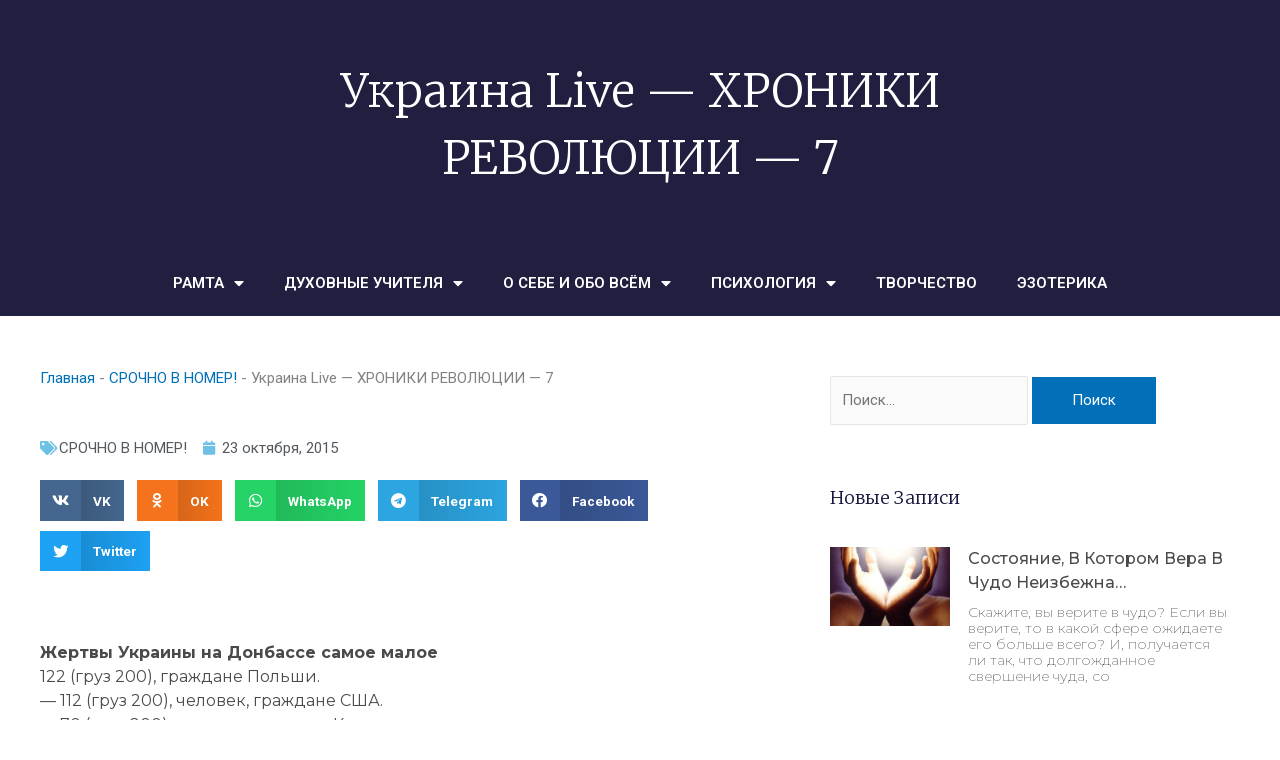

--- FILE ---
content_type: text/html; charset=UTF-8
request_url: http://ramta-ezoterika.ru/ukraina_live-hroniki_revolyucii-7/
body_size: 46510
content:
<!DOCTYPE html>
<html lang="ru-RU" prefix="og: https://ogp.me/ns#">
<head>
	<meta charset="UTF-8">
			<style>img:is([sizes="auto" i], [sizes^="auto," i]) { contain-intrinsic-size: 3000px 1500px }</style>
	
<!-- SEO от Rank Math - https://rankmath.com/ -->
<title>Украина Live - ХРОНИКИ РЕВОЛЮЦИИ - 7</title>
<meta name="description" content="Жертвы Украины на Донбассе самое малое 122 (груз 200), граждане Польши.- 112 (груз 200), человек, граждане США.- 70 (груз 200) человек граждане Канады.- 56"/>
<meta name="robots" content="index, follow, max-snippet:-1, max-video-preview:-1, max-image-preview:large"/>
<link rel="canonical" href="http://ramta-ezoterika.ru/ukraina_live-hroniki_revolyucii-7/" />
<meta property="og:locale" content="ru_RU" />
<meta property="og:type" content="article" />
<meta property="og:title" content="Украина Live - ХРОНИКИ РЕВОЛЮЦИИ - 7" />
<meta property="og:description" content="Жертвы Украины на Донбассе самое малое 122 (груз 200), граждане Польши.- 112 (груз 200), человек, граждане США.- 70 (груз 200) человек граждане Канады.- 56" />
<meta property="og:url" content="http://ramta-ezoterika.ru/ukraina_live-hroniki_revolyucii-7/" />
<meta property="og:site_name" content="РАМТА - ЭЗОТЕРИКА" />
<meta property="article:section" content="СРОЧНО В НОМЕР!" />
<meta property="og:updated_time" content="2019-11-09T11:04:18+03:00" />
<meta property="article:published_time" content="2015-10-23T00:00:00+03:00" />
<meta property="article:modified_time" content="2019-11-09T11:04:18+03:00" />
<meta name="twitter:card" content="summary_large_image" />
<meta name="twitter:title" content="Украина Live - ХРОНИКИ РЕВОЛЮЦИИ - 7" />
<meta name="twitter:description" content="Жертвы Украины на Донбассе самое малое 122 (груз 200), граждане Польши.- 112 (груз 200), человек, граждане США.- 70 (груз 200) человек граждане Канады.- 56" />
<meta name="twitter:label1" content="Автор" />
<meta name="twitter:data1" content="admin" />
<meta name="twitter:label2" content="Время чтения" />
<meta name="twitter:data2" content="Меньше минуты" />
<script type="application/ld+json" class="rank-math-schema">{"@context":"https://schema.org","@graph":[{"@type":["Person","Organization"],"@id":"http://ramta-ezoterika.ru/#person","name":"admin"},{"@type":"WebSite","@id":"http://ramta-ezoterika.ru/#website","url":"http://ramta-ezoterika.ru","name":"admin","publisher":{"@id":"http://ramta-ezoterika.ru/#person"},"inLanguage":"ru-RU"},{"@type":"BreadcrumbList","@id":"http://ramta-ezoterika.ru/ukraina_live-hroniki_revolyucii-7/#breadcrumb","itemListElement":[{"@type":"ListItem","position":"1","item":{"@id":"http://ramta-ezoterika.ru","name":"\u0413\u043b\u0430\u0432\u043d\u0430\u044f"}},{"@type":"ListItem","position":"2","item":{"@id":"http://ramta-ezoterika.ru/o-sebe-i-obo-vsyom/srochno-v-nomer/","name":"\u0421\u0420\u041e\u0427\u041d\u041e \u0412 \u041d\u041e\u041c\u0415\u0420!"}},{"@type":"ListItem","position":"3","item":{"@id":"http://ramta-ezoterika.ru/ukraina_live-hroniki_revolyucii-7/","name":"\u0423\u043a\u0440\u0430\u0438\u043d\u0430 Live &#8212; \u0425\u0420\u041e\u041d\u0418\u041a\u0418 \u0420\u0415\u0412\u041e\u041b\u042e\u0426\u0418\u0418 &#8212; 7"}}]},{"@type":"WebPage","@id":"http://ramta-ezoterika.ru/ukraina_live-hroniki_revolyucii-7/#webpage","url":"http://ramta-ezoterika.ru/ukraina_live-hroniki_revolyucii-7/","name":"\u0423\u043a\u0440\u0430\u0438\u043d\u0430 Live - \u0425\u0420\u041e\u041d\u0418\u041a\u0418 \u0420\u0415\u0412\u041e\u041b\u042e\u0426\u0418\u0418 - 7","datePublished":"2015-10-23T00:00:00+03:00","dateModified":"2019-11-09T11:04:18+03:00","isPartOf":{"@id":"http://ramta-ezoterika.ru/#website"},"inLanguage":"ru-RU","breadcrumb":{"@id":"http://ramta-ezoterika.ru/ukraina_live-hroniki_revolyucii-7/#breadcrumb"}},{"@type":"Person","@id":"http://ramta-ezoterika.ru/author/admin/","name":"admin","url":"http://ramta-ezoterika.ru/author/admin/","image":{"@type":"ImageObject","@id":"https://secure.gravatar.com/avatar/fa6f2515c6e058ac8b94934ad66e27c9ded1f57769ae1c520be6be4b13aa2a03?s=96&amp;d=mm&amp;r=g","url":"https://secure.gravatar.com/avatar/fa6f2515c6e058ac8b94934ad66e27c9ded1f57769ae1c520be6be4b13aa2a03?s=96&amp;d=mm&amp;r=g","caption":"admin","inLanguage":"ru-RU"}},{"@type":"BlogPosting","headline":"\u0423\u043a\u0440\u0430\u0438\u043d\u0430 Live - \u0425\u0420\u041e\u041d\u0418\u041a\u0418 \u0420\u0415\u0412\u041e\u041b\u042e\u0426\u0418\u0418 - 7","datePublished":"2015-10-23T00:00:00+03:00","dateModified":"2019-11-09T11:04:18+03:00","articleSection":"\u0421\u0420\u041e\u0427\u041d\u041e \u0412 \u041d\u041e\u041c\u0415\u0420!","author":{"@id":"http://ramta-ezoterika.ru/author/admin/","name":"admin"},"publisher":{"@id":"http://ramta-ezoterika.ru/#person"},"description":"\u0416\u0435\u0440\u0442\u0432\u044b \u0423\u043a\u0440\u0430\u0438\u043d\u044b \u043d\u0430 \u0414\u043e\u043d\u0431\u0430\u0441\u0441\u0435 \u0441\u0430\u043c\u043e\u0435 \u043c\u0430\u043b\u043e\u0435 122 (\u0433\u0440\u0443\u0437 200), \u0433\u0440\u0430\u0436\u0434\u0430\u043d\u0435 \u041f\u043e\u043b\u044c\u0448\u0438.- 112 (\u0433\u0440\u0443\u0437 200), \u0447\u0435\u043b\u043e\u0432\u0435\u043a, \u0433\u0440\u0430\u0436\u0434\u0430\u043d\u0435 \u0421\u0428\u0410.- 70 (\u0433\u0440\u0443\u0437 200) \u0447\u0435\u043b\u043e\u0432\u0435\u043a \u0433\u0440\u0430\u0436\u0434\u0430\u043d\u0435 \u041a\u0430\u043d\u0430\u0434\u044b.- 56","name":"\u0423\u043a\u0440\u0430\u0438\u043d\u0430 Live - \u0425\u0420\u041e\u041d\u0418\u041a\u0418 \u0420\u0415\u0412\u041e\u041b\u042e\u0426\u0418\u0418 - 7","@id":"http://ramta-ezoterika.ru/ukraina_live-hroniki_revolyucii-7/#richSnippet","isPartOf":{"@id":"http://ramta-ezoterika.ru/ukraina_live-hroniki_revolyucii-7/#webpage"},"inLanguage":"ru-RU","mainEntityOfPage":{"@id":"http://ramta-ezoterika.ru/ukraina_live-hroniki_revolyucii-7/#webpage"}}]}</script>
<!-- /Rank Math WordPress SEO плагин -->

<link rel="alternate" type="application/rss+xml" title="РАМТА - ЭЗОТЕРИКА &raquo; Лента" href="http://ramta-ezoterika.ru/feed/" />
<link rel="alternate" type="application/rss+xml" title="РАМТА - ЭЗОТЕРИКА &raquo; Лента комментариев" href="http://ramta-ezoterika.ru/comments/feed/" />
<link rel="alternate" type="application/rss+xml" title="РАМТА - ЭЗОТЕРИКА &raquo; Лента комментариев к &laquo;Украина Live &#8212; ХРОНИКИ РЕВОЛЮЦИИ &#8212; 7&raquo;" href="http://ramta-ezoterika.ru/ukraina_live-hroniki_revolyucii-7/feed/" />
<script>
window._wpemojiSettings = {"baseUrl":"https:\/\/s.w.org\/images\/core\/emoji\/16.0.1\/72x72\/","ext":".png","svgUrl":"https:\/\/s.w.org\/images\/core\/emoji\/16.0.1\/svg\/","svgExt":".svg","source":{"concatemoji":"http:\/\/ramta-ezoterika.ru\/wp-includes\/js\/wp-emoji-release.min.js?ver=6.8.3"}};
/*! This file is auto-generated */
!function(s,n){var o,i,e;function c(e){try{var t={supportTests:e,timestamp:(new Date).valueOf()};sessionStorage.setItem(o,JSON.stringify(t))}catch(e){}}function p(e,t,n){e.clearRect(0,0,e.canvas.width,e.canvas.height),e.fillText(t,0,0);var t=new Uint32Array(e.getImageData(0,0,e.canvas.width,e.canvas.height).data),a=(e.clearRect(0,0,e.canvas.width,e.canvas.height),e.fillText(n,0,0),new Uint32Array(e.getImageData(0,0,e.canvas.width,e.canvas.height).data));return t.every(function(e,t){return e===a[t]})}function u(e,t){e.clearRect(0,0,e.canvas.width,e.canvas.height),e.fillText(t,0,0);for(var n=e.getImageData(16,16,1,1),a=0;a<n.data.length;a++)if(0!==n.data[a])return!1;return!0}function f(e,t,n,a){switch(t){case"flag":return n(e,"\ud83c\udff3\ufe0f\u200d\u26a7\ufe0f","\ud83c\udff3\ufe0f\u200b\u26a7\ufe0f")?!1:!n(e,"\ud83c\udde8\ud83c\uddf6","\ud83c\udde8\u200b\ud83c\uddf6")&&!n(e,"\ud83c\udff4\udb40\udc67\udb40\udc62\udb40\udc65\udb40\udc6e\udb40\udc67\udb40\udc7f","\ud83c\udff4\u200b\udb40\udc67\u200b\udb40\udc62\u200b\udb40\udc65\u200b\udb40\udc6e\u200b\udb40\udc67\u200b\udb40\udc7f");case"emoji":return!a(e,"\ud83e\udedf")}return!1}function g(e,t,n,a){var r="undefined"!=typeof WorkerGlobalScope&&self instanceof WorkerGlobalScope?new OffscreenCanvas(300,150):s.createElement("canvas"),o=r.getContext("2d",{willReadFrequently:!0}),i=(o.textBaseline="top",o.font="600 32px Arial",{});return e.forEach(function(e){i[e]=t(o,e,n,a)}),i}function t(e){var t=s.createElement("script");t.src=e,t.defer=!0,s.head.appendChild(t)}"undefined"!=typeof Promise&&(o="wpEmojiSettingsSupports",i=["flag","emoji"],n.supports={everything:!0,everythingExceptFlag:!0},e=new Promise(function(e){s.addEventListener("DOMContentLoaded",e,{once:!0})}),new Promise(function(t){var n=function(){try{var e=JSON.parse(sessionStorage.getItem(o));if("object"==typeof e&&"number"==typeof e.timestamp&&(new Date).valueOf()<e.timestamp+604800&&"object"==typeof e.supportTests)return e.supportTests}catch(e){}return null}();if(!n){if("undefined"!=typeof Worker&&"undefined"!=typeof OffscreenCanvas&&"undefined"!=typeof URL&&URL.createObjectURL&&"undefined"!=typeof Blob)try{var e="postMessage("+g.toString()+"("+[JSON.stringify(i),f.toString(),p.toString(),u.toString()].join(",")+"));",a=new Blob([e],{type:"text/javascript"}),r=new Worker(URL.createObjectURL(a),{name:"wpTestEmojiSupports"});return void(r.onmessage=function(e){c(n=e.data),r.terminate(),t(n)})}catch(e){}c(n=g(i,f,p,u))}t(n)}).then(function(e){for(var t in e)n.supports[t]=e[t],n.supports.everything=n.supports.everything&&n.supports[t],"flag"!==t&&(n.supports.everythingExceptFlag=n.supports.everythingExceptFlag&&n.supports[t]);n.supports.everythingExceptFlag=n.supports.everythingExceptFlag&&!n.supports.flag,n.DOMReady=!1,n.readyCallback=function(){n.DOMReady=!0}}).then(function(){return e}).then(function(){var e;n.supports.everything||(n.readyCallback(),(e=n.source||{}).concatemoji?t(e.concatemoji):e.wpemoji&&e.twemoji&&(t(e.twemoji),t(e.wpemoji)))}))}((window,document),window._wpemojiSettings);
</script>
<link rel='stylesheet' id='astra-theme-css-css' href='http://ramta-ezoterika.ru/wp-content/themes/astra/assets/css/minified/style.min.css?ver=4.11.11' media='all' />
<style id='astra-theme-css-inline-css'>
:root{--ast-post-nav-space:0;--ast-container-default-xlg-padding:3em;--ast-container-default-lg-padding:3em;--ast-container-default-slg-padding:2em;--ast-container-default-md-padding:3em;--ast-container-default-sm-padding:3em;--ast-container-default-xs-padding:2.4em;--ast-container-default-xxs-padding:1.8em;--ast-code-block-background:#EEEEEE;--ast-comment-inputs-background:#FAFAFA;--ast-normal-container-width:1200px;--ast-narrow-container-width:750px;--ast-blog-title-font-weight:normal;--ast-blog-meta-weight:inherit;--ast-global-color-primary:var(--ast-global-color-5);--ast-global-color-secondary:var(--ast-global-color-4);--ast-global-color-alternate-background:var(--ast-global-color-7);--ast-global-color-subtle-background:var(--ast-global-color-6);--ast-bg-style-guide:#F8FAFC;--ast-shadow-style-guide:0px 0px 4px 0 #00000057;--ast-global-dark-bg-style:#fff;--ast-global-dark-lfs:#fbfbfb;--ast-widget-bg-color:#fafafa;--ast-wc-container-head-bg-color:#fbfbfb;--ast-title-layout-bg:#eeeeee;--ast-search-border-color:#e7e7e7;--ast-lifter-hover-bg:#e6e6e6;--ast-gallery-block-color:#000;--srfm-color-input-label:var(--ast-global-color-2);}html{font-size:93.75%;}a{color:var(--ast-global-color-0);}a:hover,a:focus{color:var(--ast-global-color-1);}body,button,input,select,textarea,.ast-button,.ast-custom-button{font-family:-apple-system,BlinkMacSystemFont,Segoe UI,Roboto,Oxygen-Sans,Ubuntu,Cantarell,Helvetica Neue,sans-serif;font-weight:inherit;font-size:15px;font-size:1rem;line-height:var(--ast-body-line-height,1.65em);}blockquote{color:var(--ast-global-color-3);}.ast-site-identity .site-title a{color:var(--ast-global-color-2);}.site-title{font-size:35px;font-size:2.3333333333333rem;display:none;}.site-header .site-description{font-size:15px;font-size:1rem;display:none;}.entry-title{font-size:26px;font-size:1.7333333333333rem;}.archive .ast-article-post .ast-article-inner,.blog .ast-article-post .ast-article-inner,.archive .ast-article-post .ast-article-inner:hover,.blog .ast-article-post .ast-article-inner:hover{overflow:hidden;}h1,.entry-content :where(h1){font-size:40px;font-size:2.6666666666667rem;line-height:1.4em;}h2,.entry-content :where(h2){font-size:32px;font-size:2.1333333333333rem;line-height:1.3em;}h3,.entry-content :where(h3){font-size:26px;font-size:1.7333333333333rem;line-height:1.3em;}h4,.entry-content :where(h4){font-size:24px;font-size:1.6rem;line-height:1.2em;}h5,.entry-content :where(h5){font-size:20px;font-size:1.3333333333333rem;line-height:1.2em;}h6,.entry-content :where(h6){font-size:16px;font-size:1.0666666666667rem;line-height:1.25em;}::selection{background-color:var(--ast-global-color-0);color:#ffffff;}body,h1,h2,h3,h4,h5,h6,.entry-title a,.entry-content :where(h1,h2,h3,h4,h5,h6){color:var(--ast-global-color-3);}.tagcloud a:hover,.tagcloud a:focus,.tagcloud a.current-item{color:#ffffff;border-color:var(--ast-global-color-0);background-color:var(--ast-global-color-0);}input:focus,input[type="text"]:focus,input[type="email"]:focus,input[type="url"]:focus,input[type="password"]:focus,input[type="reset"]:focus,input[type="search"]:focus,textarea:focus{border-color:var(--ast-global-color-0);}input[type="radio"]:checked,input[type=reset],input[type="checkbox"]:checked,input[type="checkbox"]:hover:checked,input[type="checkbox"]:focus:checked,input[type=range]::-webkit-slider-thumb{border-color:var(--ast-global-color-0);background-color:var(--ast-global-color-0);box-shadow:none;}.site-footer a:hover + .post-count,.site-footer a:focus + .post-count{background:var(--ast-global-color-0);border-color:var(--ast-global-color-0);}.single .nav-links .nav-previous,.single .nav-links .nav-next{color:var(--ast-global-color-0);}.entry-meta,.entry-meta *{line-height:1.45;color:var(--ast-global-color-0);}.entry-meta a:not(.ast-button):hover,.entry-meta a:not(.ast-button):hover *,.entry-meta a:not(.ast-button):focus,.entry-meta a:not(.ast-button):focus *,.page-links > .page-link,.page-links .page-link:hover,.post-navigation a:hover{color:var(--ast-global-color-1);}#cat option,.secondary .calendar_wrap thead a,.secondary .calendar_wrap thead a:visited{color:var(--ast-global-color-0);}.secondary .calendar_wrap #today,.ast-progress-val span{background:var(--ast-global-color-0);}.secondary a:hover + .post-count,.secondary a:focus + .post-count{background:var(--ast-global-color-0);border-color:var(--ast-global-color-0);}.calendar_wrap #today > a{color:#ffffff;}.page-links .page-link,.single .post-navigation a{color:var(--ast-global-color-0);}.ast-search-menu-icon .search-form button.search-submit{padding:0 4px;}.ast-search-menu-icon form.search-form{padding-right:0;}.ast-header-search .ast-search-menu-icon.ast-dropdown-active .search-form,.ast-header-search .ast-search-menu-icon.ast-dropdown-active .search-field:focus{transition:all 0.2s;}.search-form input.search-field:focus{outline:none;}.widget-title,.widget .wp-block-heading{font-size:21px;font-size:1.4rem;color:var(--ast-global-color-3);}.ast-search-menu-icon.slide-search a:focus-visible:focus-visible,.astra-search-icon:focus-visible,#close:focus-visible,a:focus-visible,.ast-menu-toggle:focus-visible,.site .skip-link:focus-visible,.wp-block-loginout input:focus-visible,.wp-block-search.wp-block-search__button-inside .wp-block-search__inside-wrapper,.ast-header-navigation-arrow:focus-visible,.ast-orders-table__row .ast-orders-table__cell:focus-visible,a#ast-apply-coupon:focus-visible,#ast-apply-coupon:focus-visible,#close:focus-visible,.button.search-submit:focus-visible,#search_submit:focus,.normal-search:focus-visible,.ast-header-account-wrap:focus-visible,.astra-cart-drawer-close:focus,.ast-single-variation:focus,.ast-button:focus{outline-style:dotted;outline-color:inherit;outline-width:thin;}input:focus,input[type="text"]:focus,input[type="email"]:focus,input[type="url"]:focus,input[type="password"]:focus,input[type="reset"]:focus,input[type="search"]:focus,input[type="number"]:focus,textarea:focus,.wp-block-search__input:focus,[data-section="section-header-mobile-trigger"] .ast-button-wrap .ast-mobile-menu-trigger-minimal:focus,.ast-mobile-popup-drawer.active .menu-toggle-close:focus,#ast-scroll-top:focus,#coupon_code:focus,#ast-coupon-code:focus{border-style:dotted;border-color:inherit;border-width:thin;}input{outline:none;}.main-header-menu .menu-link,.ast-header-custom-item a{color:var(--ast-global-color-3);}.main-header-menu .menu-item:hover > .menu-link,.main-header-menu .menu-item:hover > .ast-menu-toggle,.main-header-menu .ast-masthead-custom-menu-items a:hover,.main-header-menu .menu-item.focus > .menu-link,.main-header-menu .menu-item.focus > .ast-menu-toggle,.main-header-menu .current-menu-item > .menu-link,.main-header-menu .current-menu-ancestor > .menu-link,.main-header-menu .current-menu-item > .ast-menu-toggle,.main-header-menu .current-menu-ancestor > .ast-menu-toggle{color:var(--ast-global-color-0);}.header-main-layout-3 .ast-main-header-bar-alignment{margin-right:auto;}.header-main-layout-2 .site-header-section-left .ast-site-identity{text-align:left;}.ast-logo-title-inline .site-logo-img{padding-right:1em;}.site-logo-img img{ transition:all 0.2s linear;}body .ast-oembed-container *{position:absolute;top:0;width:100%;height:100%;left:0;}body .wp-block-embed-pocket-casts .ast-oembed-container *{position:unset;}.ast-header-break-point .ast-mobile-menu-buttons-minimal.menu-toggle{background:transparent;color:var(--ast-global-color-0);}.ast-header-break-point .ast-mobile-menu-buttons-outline.menu-toggle{background:transparent;border:1px solid var(--ast-global-color-0);color:var(--ast-global-color-0);}.ast-header-break-point .ast-mobile-menu-buttons-fill.menu-toggle{background:var(--ast-global-color-0);}.ast-single-post-featured-section + article {margin-top: 2em;}.site-content .ast-single-post-featured-section img {width: 100%;overflow: hidden;object-fit: cover;}.site > .ast-single-related-posts-container {margin-top: 0;}@media (min-width: 769px) {.ast-desktop .ast-container--narrow {max-width: var(--ast-narrow-container-width);margin: 0 auto;}}.ast-page-builder-template .hentry {margin: 0;}.ast-page-builder-template .site-content > .ast-container {max-width: 100%;padding: 0;}.ast-page-builder-template .site .site-content #primary {padding: 0;margin: 0;}.ast-page-builder-template .no-results {text-align: center;margin: 4em auto;}.ast-page-builder-template .ast-pagination {padding: 2em;}.ast-page-builder-template .entry-header.ast-no-title.ast-no-thumbnail {margin-top: 0;}.ast-page-builder-template .entry-header.ast-header-without-markup {margin-top: 0;margin-bottom: 0;}.ast-page-builder-template .entry-header.ast-no-title.ast-no-meta {margin-bottom: 0;}.ast-page-builder-template.single .post-navigation {padding-bottom: 2em;}.ast-page-builder-template.single-post .site-content > .ast-container {max-width: 100%;}.ast-page-builder-template .entry-header {margin-top: 2em;margin-left: auto;margin-right: auto;}.ast-single-post.ast-page-builder-template .site-main > article {padding-top: 2em;padding-left: 20px;padding-right: 20px;}.ast-page-builder-template .ast-archive-description {margin: 2em auto 0;padding-left: 20px;padding-right: 20px;}.ast-page-builder-template .ast-row {margin-left: 0;margin-right: 0;}.single.ast-page-builder-template .entry-header + .entry-content,.single.ast-page-builder-template .ast-single-entry-banner + .site-content article .entry-content {margin-bottom: 2em;}@media(min-width: 768px) {.ast-page-builder-template.archive.ast-right-sidebar .ast-row article,.ast-page-builder-template.archive.ast-left-sidebar .ast-row article {padding-left: 0;padding-right: 0;}}.ast-page-builder-template.ast-no-sidebar .entry-content .alignwide {margin-left: 0;margin-right: 0;}.footer-adv .footer-adv-overlay{border-top-style:solid;border-top-color:#7a7a7a;}@media( max-width: 420px ) {.single .nav-links .nav-previous,.single .nav-links .nav-next {width: 100%;text-align: center;}}.wp-block-buttons.aligncenter{justify-content:center;}.wp-block-buttons .wp-block-button.is-style-outline .wp-block-button__link.wp-element-button,.ast-outline-button,.wp-block-uagb-buttons-child .uagb-buttons-repeater.ast-outline-button{border-top-width:2px;border-right-width:2px;border-bottom-width:2px;border-left-width:2px;font-family:inherit;font-weight:inherit;line-height:1em;}.wp-block-button .wp-block-button__link.wp-element-button.is-style-outline:not(.has-background),.wp-block-button.is-style-outline>.wp-block-button__link.wp-element-button:not(.has-background),.ast-outline-button{background-color:transparent;}.entry-content[data-ast-blocks-layout] > figure{margin-bottom:1em;}.elementor-widget-container .elementor-loop-container .e-loop-item[data-elementor-type="loop-item"]{width:100%;}#page{display:flex;flex-direction:column;min-height:100vh;}.ast-404-layout-1 h1.page-title{color:var(--ast-global-color-2);}.single .post-navigation a{line-height:1em;height:inherit;}.error-404 .page-sub-title{font-size:1.5rem;font-weight:inherit;}.search .site-content .content-area .search-form{margin-bottom:0;}#page .site-content{flex-grow:1;}.widget{margin-bottom:1.25em;}#secondary li{line-height:1.5em;}#secondary .wp-block-group h2{margin-bottom:0.7em;}#secondary h2{font-size:1.7rem;}.ast-separate-container .ast-article-post,.ast-separate-container .ast-article-single,.ast-separate-container .comment-respond{padding:3em;}.ast-separate-container .ast-article-single .ast-article-single{padding:0;}.ast-article-single .wp-block-post-template-is-layout-grid{padding-left:0;}.ast-separate-container .comments-title,.ast-narrow-container .comments-title{padding:1.5em 2em;}.ast-page-builder-template .comment-form-textarea,.ast-comment-formwrap .ast-grid-common-col{padding:0;}.ast-comment-formwrap{padding:0;display:inline-flex;column-gap:20px;width:100%;margin-left:0;margin-right:0;}.comments-area textarea#comment:focus,.comments-area textarea#comment:active,.comments-area .ast-comment-formwrap input[type="text"]:focus,.comments-area .ast-comment-formwrap input[type="text"]:active {box-shadow:none;outline:none;}.archive.ast-page-builder-template .entry-header{margin-top:2em;}.ast-page-builder-template .ast-comment-formwrap{width:100%;}.entry-title{margin-bottom:0.5em;}.ast-archive-description p{font-size:inherit;font-weight:inherit;line-height:inherit;}.ast-separate-container .ast-comment-list li.depth-1,.hentry{margin-bottom:2em;}@media (min-width:768px){.ast-left-sidebar.ast-page-builder-template #secondary,.archive.ast-right-sidebar.ast-page-builder-template .site-main{padding-left:20px;padding-right:20px;}}@media (max-width:544px){.ast-comment-formwrap.ast-row{column-gap:10px;display:inline-block;}#ast-commentform .ast-grid-common-col{position:relative;width:100%;}}@media (min-width:1201px){.ast-separate-container .ast-article-post,.ast-separate-container .ast-article-single,.ast-separate-container .ast-author-box,.ast-separate-container .ast-404-layout-1,.ast-separate-container .no-results{padding:3em;}}@media (max-width:768px){.ast-separate-container #primary,.ast-separate-container #secondary{padding:1.5em 0;}#primary,#secondary{padding:1.5em 0;margin:0;}.ast-left-sidebar #content > .ast-container{display:flex;flex-direction:column-reverse;width:100%;}}@media (min-width:769px){.ast-separate-container.ast-right-sidebar #primary,.ast-separate-container.ast-left-sidebar #primary{border:0;}.search-no-results.ast-separate-container #primary{margin-bottom:4em;}}.menu-toggle,button,.ast-button,.ast-custom-button,.button,input#submit,input[type="button"],input[type="submit"],input[type="reset"]{color:#ffffff;border-color:var(--ast-global-color-0);background-color:var(--ast-global-color-0);padding-top:10px;padding-right:40px;padding-bottom:10px;padding-left:40px;font-family:inherit;font-weight:inherit;}button:focus,.menu-toggle:hover,button:hover,.ast-button:hover,.ast-custom-button:hover .button:hover,.ast-custom-button:hover,input[type=reset]:hover,input[type=reset]:focus,input#submit:hover,input#submit:focus,input[type="button"]:hover,input[type="button"]:focus,input[type="submit"]:hover,input[type="submit"]:focus{color:#ffffff;background-color:var(--ast-global-color-1);border-color:var(--ast-global-color-1);}form[CLASS*="wp-block-search__"].wp-block-search .wp-block-search__inside-wrapper .wp-block-search__button.has-icon{padding-top:calc(10px - 3px);padding-right:calc(40px - 3px);padding-bottom:calc(10px - 3px);padding-left:calc(40px - 3px);}@media (max-width:768px){.ast-mobile-header-stack .main-header-bar .ast-search-menu-icon{display:inline-block;}.ast-header-break-point.ast-header-custom-item-outside .ast-mobile-header-stack .main-header-bar .ast-search-icon{margin:0;}.ast-comment-avatar-wrap img{max-width:2.5em;}.ast-comment-meta{padding:0 1.8888em 1.3333em;}.ast-separate-container .ast-comment-list li.depth-1{padding:1.5em 2.14em;}.ast-separate-container .comment-respond{padding:2em 2.14em;}}@media (min-width:544px){.ast-container{max-width:100%;}}@media (max-width:544px){.ast-separate-container .ast-article-post,.ast-separate-container .ast-article-single,.ast-separate-container .comments-title,.ast-separate-container .ast-archive-description{padding:1.5em 1em;}.ast-separate-container #content .ast-container{padding-left:0.54em;padding-right:0.54em;}.ast-separate-container .ast-comment-list .bypostauthor{padding:.5em;}.ast-search-menu-icon.ast-dropdown-active .search-field{width:170px;}.site-branding img,.site-header .site-logo-img .custom-logo-link img{max-width:100%;}} #ast-mobile-header .ast-site-header-cart-li a{pointer-events:none;}@media (max-width:768px){.site-title{display:none;}.site-header .site-description{display:none;}h1,.entry-content :where(h1){font-size:30px;}h2,.entry-content :where(h2){font-size:25px;}h3,.entry-content :where(h3){font-size:20px;}}@media (max-width:544px){.site-title{display:none;}.site-header .site-description{display:none;}h1,.entry-content :where(h1){font-size:30px;}h2,.entry-content :where(h2){font-size:25px;}h3,.entry-content :where(h3){font-size:20px;}}@media (max-width:768px){html{font-size:85.5%;}}@media (max-width:544px){html{font-size:85.5%;}}@media (min-width:769px){.ast-container{max-width:1240px;}}@font-face {font-family: "Astra";src: url(http://ramta-ezoterika.ru/wp-content/themes/astra/assets/fonts/astra.woff) format("woff"),url(http://ramta-ezoterika.ru/wp-content/themes/astra/assets/fonts/astra.ttf) format("truetype"),url(http://ramta-ezoterika.ru/wp-content/themes/astra/assets/fonts/astra.svg#astra) format("svg");font-weight: normal;font-style: normal;font-display: fallback;}@media (max-width:921px) {.main-header-bar .main-header-bar-navigation{display:none;}}.ast-desktop .main-header-menu.submenu-with-border .sub-menu,.ast-desktop .main-header-menu.submenu-with-border .astra-full-megamenu-wrapper{border-color:var(--ast-global-color-0);}.ast-desktop .main-header-menu.submenu-with-border .sub-menu{border-top-width:2px;border-style:solid;}.ast-desktop .main-header-menu.submenu-with-border .sub-menu .sub-menu{top:-2px;}.ast-desktop .main-header-menu.submenu-with-border .sub-menu .menu-link,.ast-desktop .main-header-menu.submenu-with-border .children .menu-link{border-bottom-width:0px;border-style:solid;border-color:#eaeaea;}@media (min-width:769px){.main-header-menu .sub-menu .menu-item.ast-left-align-sub-menu:hover > .sub-menu,.main-header-menu .sub-menu .menu-item.ast-left-align-sub-menu.focus > .sub-menu{margin-left:-0px;}}.ast-small-footer{border-top-style:solid;border-top-width:1px;border-top-color:#7a7a7a;}.ast-small-footer-wrap{text-align:center;}.site .comments-area{padding-bottom:3em;}.ast-header-break-point.ast-header-custom-item-inside .main-header-bar .main-header-bar-navigation .ast-search-icon {display: none;}.ast-header-break-point.ast-header-custom-item-inside .main-header-bar .ast-search-menu-icon .search-form {padding: 0;display: block;overflow: hidden;}.ast-header-break-point .ast-header-custom-item .widget:last-child {margin-bottom: 1em;}.ast-header-custom-item .widget {margin: 0.5em;display: inline-block;vertical-align: middle;}.ast-header-custom-item .widget p {margin-bottom: 0;}.ast-header-custom-item .widget li {width: auto;}.ast-header-custom-item-inside .button-custom-menu-item .menu-link {display: none;}.ast-header-custom-item-inside.ast-header-break-point .button-custom-menu-item .ast-custom-button-link {display: none;}.ast-header-custom-item-inside.ast-header-break-point .button-custom-menu-item .menu-link {display: block;}.ast-header-break-point.ast-header-custom-item-outside .main-header-bar .ast-search-icon {margin-right: 1em;}.ast-header-break-point.ast-header-custom-item-inside .main-header-bar .ast-search-menu-icon .search-field,.ast-header-break-point.ast-header-custom-item-inside .main-header-bar .ast-search-menu-icon.ast-inline-search .search-field {width: 100%;padding-right: 5.5em;}.ast-header-break-point.ast-header-custom-item-inside .main-header-bar .ast-search-menu-icon .search-submit {display: block;position: absolute;height: 100%;top: 0;right: 0;padding: 0 1em;border-radius: 0;}.ast-header-break-point .ast-header-custom-item .ast-masthead-custom-menu-items {padding-left: 20px;padding-right: 20px;margin-bottom: 1em;margin-top: 1em;}.ast-header-custom-item-inside.ast-header-break-point .button-custom-menu-item {padding-left: 0;padding-right: 0;margin-top: 0;margin-bottom: 0;}.astra-icon-down_arrow::after {content: "\e900";font-family: Astra;}.astra-icon-close::after {content: "\e5cd";font-family: Astra;}.astra-icon-drag_handle::after {content: "\e25d";font-family: Astra;}.astra-icon-format_align_justify::after {content: "\e235";font-family: Astra;}.astra-icon-menu::after {content: "\e5d2";font-family: Astra;}.astra-icon-reorder::after {content: "\e8fe";font-family: Astra;}.astra-icon-search::after {content: "\e8b6";font-family: Astra;}.astra-icon-zoom_in::after {content: "\e56b";font-family: Astra;}.astra-icon-check-circle::after {content: "\e901";font-family: Astra;}.astra-icon-shopping-cart::after {content: "\f07a";font-family: Astra;}.astra-icon-shopping-bag::after {content: "\f290";font-family: Astra;}.astra-icon-shopping-basket::after {content: "\f291";font-family: Astra;}.astra-icon-circle-o::after {content: "\e903";font-family: Astra;}.astra-icon-certificate::after {content: "\e902";font-family: Astra;}.wp-block-file {display: flex;align-items: center;flex-wrap: wrap;justify-content: space-between;}.wp-block-pullquote {border: none;}.wp-block-pullquote blockquote::before {content: "\201D";font-family: "Helvetica",sans-serif;display: flex;transform: rotate( 180deg );font-size: 6rem;font-style: normal;line-height: 1;font-weight: bold;align-items: center;justify-content: center;}.has-text-align-right > blockquote::before {justify-content: flex-start;}.has-text-align-left > blockquote::before {justify-content: flex-end;}figure.wp-block-pullquote.is-style-solid-color blockquote {max-width: 100%;text-align: inherit;}:root {--wp--custom--ast-default-block-top-padding: 3em;--wp--custom--ast-default-block-right-padding: 3em;--wp--custom--ast-default-block-bottom-padding: 3em;--wp--custom--ast-default-block-left-padding: 3em;--wp--custom--ast-container-width: 1200px;--wp--custom--ast-content-width-size: 1200px;--wp--custom--ast-wide-width-size: calc(1200px + var(--wp--custom--ast-default-block-left-padding) + var(--wp--custom--ast-default-block-right-padding));}.ast-narrow-container {--wp--custom--ast-content-width-size: 750px;--wp--custom--ast-wide-width-size: 750px;}@media(max-width: 768px) {:root {--wp--custom--ast-default-block-top-padding: 3em;--wp--custom--ast-default-block-right-padding: 2em;--wp--custom--ast-default-block-bottom-padding: 3em;--wp--custom--ast-default-block-left-padding: 2em;}}@media(max-width: 544px) {:root {--wp--custom--ast-default-block-top-padding: 3em;--wp--custom--ast-default-block-right-padding: 1.5em;--wp--custom--ast-default-block-bottom-padding: 3em;--wp--custom--ast-default-block-left-padding: 1.5em;}}.entry-content > .wp-block-group,.entry-content > .wp-block-cover,.entry-content > .wp-block-columns {padding-top: var(--wp--custom--ast-default-block-top-padding);padding-right: var(--wp--custom--ast-default-block-right-padding);padding-bottom: var(--wp--custom--ast-default-block-bottom-padding);padding-left: var(--wp--custom--ast-default-block-left-padding);}.ast-plain-container.ast-no-sidebar .entry-content > .alignfull,.ast-page-builder-template .ast-no-sidebar .entry-content > .alignfull {margin-left: calc( -50vw + 50%);margin-right: calc( -50vw + 50%);max-width: 100vw;width: 100vw;}.ast-plain-container.ast-no-sidebar .entry-content .alignfull .alignfull,.ast-page-builder-template.ast-no-sidebar .entry-content .alignfull .alignfull,.ast-plain-container.ast-no-sidebar .entry-content .alignfull .alignwide,.ast-page-builder-template.ast-no-sidebar .entry-content .alignfull .alignwide,.ast-plain-container.ast-no-sidebar .entry-content .alignwide .alignfull,.ast-page-builder-template.ast-no-sidebar .entry-content .alignwide .alignfull,.ast-plain-container.ast-no-sidebar .entry-content .alignwide .alignwide,.ast-page-builder-template.ast-no-sidebar .entry-content .alignwide .alignwide,.ast-plain-container.ast-no-sidebar .entry-content .wp-block-column .alignfull,.ast-page-builder-template.ast-no-sidebar .entry-content .wp-block-column .alignfull,.ast-plain-container.ast-no-sidebar .entry-content .wp-block-column .alignwide,.ast-page-builder-template.ast-no-sidebar .entry-content .wp-block-column .alignwide {margin-left: auto;margin-right: auto;width: 100%;}[data-ast-blocks-layout] .wp-block-separator:not(.is-style-dots) {height: 0;}[data-ast-blocks-layout] .wp-block-separator {margin: 20px auto;}[data-ast-blocks-layout] .wp-block-separator:not(.is-style-wide):not(.is-style-dots) {max-width: 100px;}[data-ast-blocks-layout] .wp-block-separator.has-background {padding: 0;}.entry-content[data-ast-blocks-layout] > * {max-width: var(--wp--custom--ast-content-width-size);margin-left: auto;margin-right: auto;}.entry-content[data-ast-blocks-layout] > .alignwide {max-width: var(--wp--custom--ast-wide-width-size);}.entry-content[data-ast-blocks-layout] .alignfull {max-width: none;}.entry-content .wp-block-columns {margin-bottom: 0;}blockquote {margin: 1.5em;border-color: rgba(0,0,0,0.05);}.wp-block-quote:not(.has-text-align-right):not(.has-text-align-center) {border-left: 5px solid rgba(0,0,0,0.05);}.has-text-align-right > blockquote,blockquote.has-text-align-right {border-right: 5px solid rgba(0,0,0,0.05);}.has-text-align-left > blockquote,blockquote.has-text-align-left {border-left: 5px solid rgba(0,0,0,0.05);}.wp-block-site-tagline,.wp-block-latest-posts .read-more {margin-top: 15px;}.wp-block-loginout p label {display: block;}.wp-block-loginout p:not(.login-remember):not(.login-submit) input {width: 100%;}.wp-block-loginout input:focus {border-color: transparent;}.wp-block-loginout input:focus {outline: thin dotted;}.entry-content .wp-block-media-text .wp-block-media-text__content {padding: 0 0 0 8%;}.entry-content .wp-block-media-text.has-media-on-the-right .wp-block-media-text__content {padding: 0 8% 0 0;}.entry-content .wp-block-media-text.has-background .wp-block-media-text__content {padding: 8%;}.entry-content .wp-block-cover:not([class*="background-color"]):not(.has-text-color.has-link-color) .wp-block-cover__inner-container,.entry-content .wp-block-cover:not([class*="background-color"]) .wp-block-cover-image-text,.entry-content .wp-block-cover:not([class*="background-color"]) .wp-block-cover-text,.entry-content .wp-block-cover-image:not([class*="background-color"]) .wp-block-cover__inner-container,.entry-content .wp-block-cover-image:not([class*="background-color"]) .wp-block-cover-image-text,.entry-content .wp-block-cover-image:not([class*="background-color"]) .wp-block-cover-text {color: var(--ast-global-color-primary,var(--ast-global-color-5));}.wp-block-loginout .login-remember input {width: 1.1rem;height: 1.1rem;margin: 0 5px 4px 0;vertical-align: middle;}.wp-block-latest-posts > li > *:first-child,.wp-block-latest-posts:not(.is-grid) > li:first-child {margin-top: 0;}.entry-content > .wp-block-buttons,.entry-content > .wp-block-uagb-buttons {margin-bottom: 1.5em;}.wp-block-search__inside-wrapper .wp-block-search__input {padding: 0 10px;color: var(--ast-global-color-3);background: var(--ast-global-color-primary,var(--ast-global-color-5));border-color: var(--ast-border-color);}.wp-block-latest-posts .read-more {margin-bottom: 1.5em;}.wp-block-search__no-button .wp-block-search__inside-wrapper .wp-block-search__input {padding-top: 5px;padding-bottom: 5px;}.wp-block-latest-posts .wp-block-latest-posts__post-date,.wp-block-latest-posts .wp-block-latest-posts__post-author {font-size: 1rem;}.wp-block-latest-posts > li > *,.wp-block-latest-posts:not(.is-grid) > li {margin-top: 12px;margin-bottom: 12px;}.ast-page-builder-template .entry-content[data-ast-blocks-layout] > *,.ast-page-builder-template .entry-content[data-ast-blocks-layout] > .alignfull:where(:not(.wp-block-group):not(.uagb-is-root-container):not(.spectra-is-root-container)) > * {max-width: none;}.ast-page-builder-template .entry-content[data-ast-blocks-layout] > .alignwide:where(:not(.uagb-is-root-container):not(.spectra-is-root-container)) > * {max-width: var(--wp--custom--ast-wide-width-size);}.ast-page-builder-template .entry-content[data-ast-blocks-layout] > .inherit-container-width > *,.ast-page-builder-template .entry-content[data-ast-blocks-layout] > *:not(.wp-block-group):where(:not(.uagb-is-root-container):not(.spectra-is-root-container)) > *,.entry-content[data-ast-blocks-layout] > .wp-block-cover .wp-block-cover__inner-container {max-width: var(--wp--custom--ast-content-width-size) ;margin-left: auto;margin-right: auto;}.entry-content[data-ast-blocks-layout] .wp-block-cover:not(.alignleft):not(.alignright) {width: auto;}@media(max-width: 1200px) {.ast-separate-container .entry-content > .alignfull,.ast-separate-container .entry-content[data-ast-blocks-layout] > .alignwide,.ast-plain-container .entry-content[data-ast-blocks-layout] > .alignwide,.ast-plain-container .entry-content .alignfull {margin-left: calc(-1 * min(var(--ast-container-default-xlg-padding),20px)) ;margin-right: calc(-1 * min(var(--ast-container-default-xlg-padding),20px));}}@media(min-width: 1201px) {.ast-separate-container .entry-content > .alignfull {margin-left: calc(-1 * var(--ast-container-default-xlg-padding) );margin-right: calc(-1 * var(--ast-container-default-xlg-padding) );}.ast-separate-container .entry-content[data-ast-blocks-layout] > .alignwide,.ast-plain-container .entry-content[data-ast-blocks-layout] > .alignwide {margin-left: calc(-1 * var(--wp--custom--ast-default-block-left-padding) );margin-right: calc(-1 * var(--wp--custom--ast-default-block-right-padding) );}}@media(min-width: 768px) {.ast-separate-container .entry-content .wp-block-group.alignwide:not(.inherit-container-width) > :where(:not(.alignleft):not(.alignright)),.ast-plain-container .entry-content .wp-block-group.alignwide:not(.inherit-container-width) > :where(:not(.alignleft):not(.alignright)) {max-width: calc( var(--wp--custom--ast-content-width-size) + 80px );}.ast-plain-container.ast-right-sidebar .entry-content[data-ast-blocks-layout] .alignfull,.ast-plain-container.ast-left-sidebar .entry-content[data-ast-blocks-layout] .alignfull {margin-left: -60px;margin-right: -60px;}}@media(min-width: 544px) {.entry-content > .alignleft {margin-right: 20px;}.entry-content > .alignright {margin-left: 20px;}}@media (max-width:544px){.wp-block-columns .wp-block-column:not(:last-child){margin-bottom:20px;}.wp-block-latest-posts{margin:0;}}@media( max-width: 600px ) {.entry-content .wp-block-media-text .wp-block-media-text__content,.entry-content .wp-block-media-text.has-media-on-the-right .wp-block-media-text__content {padding: 8% 0 0;}.entry-content .wp-block-media-text.has-background .wp-block-media-text__content {padding: 8%;}}.ast-page-builder-template .entry-header {padding-left: 0;}.ast-narrow-container .site-content .wp-block-uagb-image--align-full .wp-block-uagb-image__figure {max-width: 100%;margin-left: auto;margin-right: auto;}:root .has-ast-global-color-0-color{color:var(--ast-global-color-0);}:root .has-ast-global-color-0-background-color{background-color:var(--ast-global-color-0);}:root .wp-block-button .has-ast-global-color-0-color{color:var(--ast-global-color-0);}:root .wp-block-button .has-ast-global-color-0-background-color{background-color:var(--ast-global-color-0);}:root .has-ast-global-color-1-color{color:var(--ast-global-color-1);}:root .has-ast-global-color-1-background-color{background-color:var(--ast-global-color-1);}:root .wp-block-button .has-ast-global-color-1-color{color:var(--ast-global-color-1);}:root .wp-block-button .has-ast-global-color-1-background-color{background-color:var(--ast-global-color-1);}:root .has-ast-global-color-2-color{color:var(--ast-global-color-2);}:root .has-ast-global-color-2-background-color{background-color:var(--ast-global-color-2);}:root .wp-block-button .has-ast-global-color-2-color{color:var(--ast-global-color-2);}:root .wp-block-button .has-ast-global-color-2-background-color{background-color:var(--ast-global-color-2);}:root .has-ast-global-color-3-color{color:var(--ast-global-color-3);}:root .has-ast-global-color-3-background-color{background-color:var(--ast-global-color-3);}:root .wp-block-button .has-ast-global-color-3-color{color:var(--ast-global-color-3);}:root .wp-block-button .has-ast-global-color-3-background-color{background-color:var(--ast-global-color-3);}:root .has-ast-global-color-4-color{color:var(--ast-global-color-4);}:root .has-ast-global-color-4-background-color{background-color:var(--ast-global-color-4);}:root .wp-block-button .has-ast-global-color-4-color{color:var(--ast-global-color-4);}:root .wp-block-button .has-ast-global-color-4-background-color{background-color:var(--ast-global-color-4);}:root .has-ast-global-color-5-color{color:var(--ast-global-color-5);}:root .has-ast-global-color-5-background-color{background-color:var(--ast-global-color-5);}:root .wp-block-button .has-ast-global-color-5-color{color:var(--ast-global-color-5);}:root .wp-block-button .has-ast-global-color-5-background-color{background-color:var(--ast-global-color-5);}:root .has-ast-global-color-6-color{color:var(--ast-global-color-6);}:root .has-ast-global-color-6-background-color{background-color:var(--ast-global-color-6);}:root .wp-block-button .has-ast-global-color-6-color{color:var(--ast-global-color-6);}:root .wp-block-button .has-ast-global-color-6-background-color{background-color:var(--ast-global-color-6);}:root .has-ast-global-color-7-color{color:var(--ast-global-color-7);}:root .has-ast-global-color-7-background-color{background-color:var(--ast-global-color-7);}:root .wp-block-button .has-ast-global-color-7-color{color:var(--ast-global-color-7);}:root .wp-block-button .has-ast-global-color-7-background-color{background-color:var(--ast-global-color-7);}:root .has-ast-global-color-8-color{color:var(--ast-global-color-8);}:root .has-ast-global-color-8-background-color{background-color:var(--ast-global-color-8);}:root .wp-block-button .has-ast-global-color-8-color{color:var(--ast-global-color-8);}:root .wp-block-button .has-ast-global-color-8-background-color{background-color:var(--ast-global-color-8);}:root{--ast-global-color-0:#0170B9;--ast-global-color-1:#3a3a3a;--ast-global-color-2:#3a3a3a;--ast-global-color-3:#4B4F58;--ast-global-color-4:#F5F5F5;--ast-global-color-5:#FFFFFF;--ast-global-color-6:#E5E5E5;--ast-global-color-7:#424242;--ast-global-color-8:#000000;}:root {--ast-border-color : var(--ast-global-color-6);}.ast-single-entry-banner {-js-display: flex;display: flex;flex-direction: column;justify-content: center;text-align: center;position: relative;background: var(--ast-title-layout-bg);}.ast-single-entry-banner[data-banner-layout="layout-1"] {max-width: 1200px;background: inherit;padding: 20px 0;}.ast-single-entry-banner[data-banner-width-type="custom"] {margin: 0 auto;width: 100%;}.ast-single-entry-banner + .site-content .entry-header {margin-bottom: 0;}.site .ast-author-avatar {--ast-author-avatar-size: ;}a.ast-underline-text {text-decoration: underline;}.ast-container > .ast-terms-link {position: relative;display: block;}a.ast-button.ast-badge-tax {padding: 4px 8px;border-radius: 3px;font-size: inherit;}header.entry-header{text-align:left;}header.entry-header > *:not(:last-child){margin-bottom:10px;}@media (max-width:768px){header.entry-header{text-align:left;}}@media (max-width:544px){header.entry-header{text-align:left;}}.ast-archive-entry-banner {-js-display: flex;display: flex;flex-direction: column;justify-content: center;text-align: center;position: relative;background: var(--ast-title-layout-bg);}.ast-archive-entry-banner[data-banner-width-type="custom"] {margin: 0 auto;width: 100%;}.ast-archive-entry-banner[data-banner-layout="layout-1"] {background: inherit;padding: 20px 0;text-align: left;}body.archive .ast-archive-description{max-width:1200px;width:100%;text-align:left;padding-top:3em;padding-right:3em;padding-bottom:3em;padding-left:3em;}body.archive .ast-archive-description .ast-archive-title,body.archive .ast-archive-description .ast-archive-title *{font-size:40px;font-size:2.6666666666667rem;}body.archive .ast-archive-description > *:not(:last-child){margin-bottom:10px;}@media (max-width:768px){body.archive .ast-archive-description{text-align:left;}}@media (max-width:544px){body.archive .ast-archive-description{text-align:left;}}.ast-breadcrumbs .trail-browse,.ast-breadcrumbs .trail-items,.ast-breadcrumbs .trail-items li{display:inline-block;margin:0;padding:0;border:none;background:inherit;text-indent:0;text-decoration:none;}.ast-breadcrumbs .trail-browse{font-size:inherit;font-style:inherit;font-weight:inherit;color:inherit;}.ast-breadcrumbs .trail-items{list-style:none;}.trail-items li::after{padding:0 0.3em;content:"\00bb";}.trail-items li:last-of-type::after{display:none;}h1,h2,h3,h4,h5,h6,.entry-content :where(h1,h2,h3,h4,h5,h6){color:var(--ast-global-color-2);}.elementor-posts-container [CLASS*="ast-width-"]{width:100%;}.elementor-template-full-width .ast-container{display:block;}.elementor-screen-only,.screen-reader-text,.screen-reader-text span,.ui-helper-hidden-accessible{top:0 !important;}@media (max-width:544px){.elementor-element .elementor-wc-products .woocommerce[class*="columns-"] ul.products li.product{width:auto;margin:0;}.elementor-element .woocommerce .woocommerce-result-count{float:none;}}.ast-header-break-point .main-header-bar{border-bottom-width:1px;}@media (min-width:769px){.main-header-bar{border-bottom-width:1px;}}.main-header-menu .menu-item, #astra-footer-menu .menu-item, .main-header-bar .ast-masthead-custom-menu-items{-js-display:flex;display:flex;-webkit-box-pack:center;-webkit-justify-content:center;-moz-box-pack:center;-ms-flex-pack:center;justify-content:center;-webkit-box-orient:vertical;-webkit-box-direction:normal;-webkit-flex-direction:column;-moz-box-orient:vertical;-moz-box-direction:normal;-ms-flex-direction:column;flex-direction:column;}.main-header-menu > .menu-item > .menu-link, #astra-footer-menu > .menu-item > .menu-link{height:100%;-webkit-box-align:center;-webkit-align-items:center;-moz-box-align:center;-ms-flex-align:center;align-items:center;-js-display:flex;display:flex;}.ast-primary-menu-disabled .main-header-bar .ast-masthead-custom-menu-items{flex:unset;}.header-main-layout-1 .ast-flex.main-header-container, .header-main-layout-3 .ast-flex.main-header-container{-webkit-align-content:center;-ms-flex-line-pack:center;align-content:center;-webkit-box-align:center;-webkit-align-items:center;-moz-box-align:center;-ms-flex-align:center;align-items:center;}.main-header-menu .sub-menu .menu-item.menu-item-has-children > .menu-link:after{position:absolute;right:1em;top:50%;transform:translate(0,-50%) rotate(270deg);}.ast-header-break-point .main-header-bar .main-header-bar-navigation .page_item_has_children > .ast-menu-toggle::before, .ast-header-break-point .main-header-bar .main-header-bar-navigation .menu-item-has-children > .ast-menu-toggle::before, .ast-mobile-popup-drawer .main-header-bar-navigation .menu-item-has-children>.ast-menu-toggle::before, .ast-header-break-point .ast-mobile-header-wrap .main-header-bar-navigation .menu-item-has-children > .ast-menu-toggle::before{font-weight:bold;content:"\e900";font-family:Astra;text-decoration:inherit;display:inline-block;}.ast-header-break-point .main-navigation ul.sub-menu .menu-item .menu-link:before{content:"\e900";font-family:Astra;font-size:.65em;text-decoration:inherit;display:inline-block;transform:translate(0, -2px) rotateZ(270deg);margin-right:5px;}.widget_search .search-form:after{font-family:Astra;font-size:1.2em;font-weight:normal;content:"\e8b6";position:absolute;top:50%;right:15px;transform:translate(0, -50%);}.astra-search-icon::before{content:"\e8b6";font-family:Astra;font-style:normal;font-weight:normal;text-decoration:inherit;text-align:center;-webkit-font-smoothing:antialiased;-moz-osx-font-smoothing:grayscale;z-index:3;}.main-header-bar .main-header-bar-navigation .page_item_has_children > a:after, .main-header-bar .main-header-bar-navigation .menu-item-has-children > a:after, .menu-item-has-children .ast-header-navigation-arrow:after{content:"\e900";display:inline-block;font-family:Astra;font-size:.6rem;font-weight:bold;text-rendering:auto;-webkit-font-smoothing:antialiased;-moz-osx-font-smoothing:grayscale;margin-left:10px;line-height:normal;}.menu-item-has-children .sub-menu .ast-header-navigation-arrow:after{margin-left:0;}.ast-mobile-popup-drawer .main-header-bar-navigation .ast-submenu-expanded>.ast-menu-toggle::before{transform:rotateX(180deg);}.ast-header-break-point .main-header-bar-navigation .menu-item-has-children > .menu-link:after{display:none;}@media (min-width:769px){.ast-builder-menu .main-navigation > ul > li:last-child a{margin-right:0;}}.ast-separate-container .ast-article-inner{background-color:transparent;background-image:none;}.ast-separate-container .ast-article-post{background-color:var(--ast-global-color-5);}@media (max-width:768px){.ast-separate-container .ast-article-post{background-color:var(--ast-global-color-5);}}@media (max-width:544px){.ast-separate-container .ast-article-post{background-color:var(--ast-global-color-5);}}.ast-separate-container .ast-article-single:not(.ast-related-post), .ast-separate-container .error-404, .ast-separate-container .no-results, .single.ast-separate-container .site-main .ast-author-meta, .ast-separate-container .related-posts-title-wrapper, .ast-separate-container .comments-count-wrapper, .ast-box-layout.ast-plain-container .site-content, .ast-padded-layout.ast-plain-container .site-content, .ast-separate-container .ast-archive-description, .ast-separate-container .comments-area .comment-respond, .ast-separate-container .comments-area .ast-comment-list li, .ast-separate-container .comments-area .comments-title{background-color:var(--ast-global-color-5);}@media (max-width:768px){.ast-separate-container .ast-article-single:not(.ast-related-post), .ast-separate-container .error-404, .ast-separate-container .no-results, .single.ast-separate-container .site-main .ast-author-meta, .ast-separate-container .related-posts-title-wrapper, .ast-separate-container .comments-count-wrapper, .ast-box-layout.ast-plain-container .site-content, .ast-padded-layout.ast-plain-container .site-content, .ast-separate-container .ast-archive-description{background-color:var(--ast-global-color-5);}}@media (max-width:544px){.ast-separate-container .ast-article-single:not(.ast-related-post), .ast-separate-container .error-404, .ast-separate-container .no-results, .single.ast-separate-container .site-main .ast-author-meta, .ast-separate-container .related-posts-title-wrapper, .ast-separate-container .comments-count-wrapper, .ast-box-layout.ast-plain-container .site-content, .ast-padded-layout.ast-plain-container .site-content, .ast-separate-container .ast-archive-description{background-color:var(--ast-global-color-5);}}.ast-separate-container.ast-two-container #secondary .widget{background-color:var(--ast-global-color-5);}@media (max-width:768px){.ast-separate-container.ast-two-container #secondary .widget{background-color:var(--ast-global-color-5);}}@media (max-width:544px){.ast-separate-container.ast-two-container #secondary .widget{background-color:var(--ast-global-color-5);}}.ast-plain-container, .ast-page-builder-template{background-color:var(--ast-global-color-5);}@media (max-width:768px){.ast-plain-container, .ast-page-builder-template{background-color:var(--ast-global-color-5);}}@media (max-width:544px){.ast-plain-container, .ast-page-builder-template{background-color:var(--ast-global-color-5);}}:root{--e-global-color-astglobalcolor0:#0170B9;--e-global-color-astglobalcolor1:#3a3a3a;--e-global-color-astglobalcolor2:#3a3a3a;--e-global-color-astglobalcolor3:#4B4F58;--e-global-color-astglobalcolor4:#F5F5F5;--e-global-color-astglobalcolor5:#FFFFFF;--e-global-color-astglobalcolor6:#E5E5E5;--e-global-color-astglobalcolor7:#424242;--e-global-color-astglobalcolor8:#000000;}.comment-reply-title{font-size:24px;font-size:1.6rem;}.ast-comment-meta{line-height:1.666666667;color:var(--ast-global-color-0);font-size:12px;font-size:0.8rem;}.ast-comment-list #cancel-comment-reply-link{font-size:15px;font-size:1rem;}.comments-count-wrapper {padding: 1em 0 0;}.comments-count-wrapper .comments-title {font-weight: normal;word-wrap: break-word;}.ast-comment-list {margin: 0;word-wrap: break-word;padding-bottom: 0;list-style: none;}.site-content article .comments-area {border-top: 1px solid var(--ast-single-post-border,var(--ast-border-color));}.ast-comment-list li {list-style: none;}.ast-comment-list li.depth-1 .ast-comment,.ast-comment-list li.depth-2 .ast-comment {border-bottom: 1px solid #eeeeee;}.ast-comment-list .comment-respond {padding: 1em 0;border-bottom: 1px solid var(--ast-global-color-6);}.ast-comment-list .comment-respond .comment-reply-title {margin-top: 0;padding-top: 0;}.ast-comment-list .comment-respond p {margin-bottom: .5em;}.ast-comment-list .ast-comment-edit-reply-wrap {-js-display: flex;display: flex;justify-content: flex-end;}.ast-comment-list .ast-edit-link {flex: 1;}.ast-comment-list .comment-awaiting-moderation {margin-bottom: 0;}.ast-comment {padding: 2em 0 ;}.ast-comment-avatar-wrap img {border-radius: 50%;}.ast-comment-content {clear: both;}.ast-comment-cite-wrap {text-align: left;}.ast-comment-cite-wrap cite {font-style: normal;}.comment-reply-title {padding-top: 1em;font-weight: normal;line-height: 1.65;}.ast-comment-meta {margin-bottom: 0.5em;}.comments-area {border-top: 1px solid #eeeeee;margin-top: 2em;}.comments-area .comment-form-comment {width: 100%;border: none;margin: 0;padding: 0;}.comments-area .comment-notes,.comments-area .comment-textarea,.comments-area .form-allowed-tags {margin-bottom: 1.5em;}.comments-area .form-submit {margin-bottom: 0;}.comments-area textarea#comment,.comments-area .ast-comment-formwrap input[type="text"] {width: 100%;border-radius: 0;vertical-align: middle;margin-bottom: 10px;}.comments-area .no-comments {margin-top: 0.5em;margin-bottom: 0.5em;}.comments-area p.logged-in-as {margin-bottom: 1em;}.ast-separate-container .comments-count-wrapper {background-color: #fff;padding: 2em 6.67em 0;}@media (max-width: 1200px) {.ast-separate-container .comments-count-wrapper {padding: 2em 3.34em;}}.ast-separate-container .comments-area {border-top: 0;}.ast-separate-container .ast-comment-list {padding-bottom: 0;}.ast-separate-container .ast-comment-list li {background-color: #fff;}.ast-separate-container .ast-comment-list li.depth-1 .children li {padding-bottom: 0;padding-top: 0;margin-bottom: 0;}.ast-separate-container .ast-comment-list li.depth-1 .ast-comment,.ast-separate-container .ast-comment-list li.depth-2 .ast-comment {border-bottom: 0;}.ast-separate-container .ast-comment-list .comment-respond {padding-top: 0;padding-bottom: 1em;background-color: transparent;}.ast-separate-container .ast-comment-list .pingback p {margin-bottom: 0;}.ast-separate-container .ast-comment-list .bypostauthor {padding: 2em;margin-bottom: 1em;}.ast-separate-container .ast-comment-list .bypostauthor li {background: transparent;margin-bottom: 0;padding: 0 0 0 2em;}.ast-separate-container .comment-reply-title {padding-top: 0;}.comment-content a {word-wrap: break-word;}.comment-form-legend {margin-bottom: unset;padding: 0 0.5em;}.page.ast-page-builder-template .comments-area {margin-top: 2em;}.ast-comment-list .children {margin-left: 2em;}@media (max-width: 992px) {.ast-comment-list .children {margin-left: 1em;}}.ast-comment-list #cancel-comment-reply-link {white-space: nowrap;font-size: 15px;font-size: 1rem;margin-left: 1em;}.ast-comment-avatar-wrap {float: left;clear: right;margin-right: 1.33333em;}.ast-comment-meta-wrap {float: left;clear: right;padding: 0 0 1.33333em;}.ast-comment-time .timendate,.ast-comment-time .reply {margin-right: 0.5em;}.comments-area #wp-comment-cookies-consent {margin-right: 10px;}.ast-page-builder-template .comments-area {padding-left: 20px;padding-right: 20px;margin-top: 0;margin-bottom: 2em;}.ast-separate-container .ast-comment-list .bypostauthor .bypostauthor {background: transparent;margin-bottom: 0;padding-right: 0;padding-bottom: 0;padding-top: 0;}@media (min-width:769px){.ast-separate-container .ast-comment-list li .comment-respond{padding-left:2.66666em;padding-right:2.66666em;}}@media (max-width:544px){.ast-separate-container .comments-count-wrapper{padding:1.5em 1em;}.ast-separate-container .ast-comment-list li.depth-1{padding:1.5em 1em;margin-bottom:1.5em;}.ast-separate-container .ast-comment-list .bypostauthor{padding:.5em;}.ast-separate-container .comment-respond{padding:1.5em 1em;}.ast-separate-container .ast-comment-list .bypostauthor li{padding:0 0 0 .5em;}.ast-comment-list .children{margin-left:0.66666em;}}@media (max-width:768px){.ast-comment-avatar-wrap img{max-width:2.5em;}.comments-area{margin-top:1.5em;}.ast-separate-container .comments-count-wrapper{padding:2em 2.14em;}.ast-separate-container .ast-comment-list li.depth-1{padding:1.5em 2.14em;}.ast-separate-container .comment-respond{padding:2em 2.14em;}}@media (max-width:768px){.ast-comment-avatar-wrap{margin-right:0.5em;}}
</style>
<style id='wp-emoji-styles-inline-css'>

	img.wp-smiley, img.emoji {
		display: inline !important;
		border: none !important;
		box-shadow: none !important;
		height: 1em !important;
		width: 1em !important;
		margin: 0 0.07em !important;
		vertical-align: -0.1em !important;
		background: none !important;
		padding: 0 !important;
	}
</style>
<link rel='stylesheet' id='wp-block-library-css' href='http://ramta-ezoterika.ru/wp-includes/css/dist/block-library/style.min.css?ver=6.8.3' media='all' />
<style id='global-styles-inline-css'>
:root{--wp--preset--aspect-ratio--square: 1;--wp--preset--aspect-ratio--4-3: 4/3;--wp--preset--aspect-ratio--3-4: 3/4;--wp--preset--aspect-ratio--3-2: 3/2;--wp--preset--aspect-ratio--2-3: 2/3;--wp--preset--aspect-ratio--16-9: 16/9;--wp--preset--aspect-ratio--9-16: 9/16;--wp--preset--color--black: #000000;--wp--preset--color--cyan-bluish-gray: #abb8c3;--wp--preset--color--white: #ffffff;--wp--preset--color--pale-pink: #f78da7;--wp--preset--color--vivid-red: #cf2e2e;--wp--preset--color--luminous-vivid-orange: #ff6900;--wp--preset--color--luminous-vivid-amber: #fcb900;--wp--preset--color--light-green-cyan: #7bdcb5;--wp--preset--color--vivid-green-cyan: #00d084;--wp--preset--color--pale-cyan-blue: #8ed1fc;--wp--preset--color--vivid-cyan-blue: #0693e3;--wp--preset--color--vivid-purple: #9b51e0;--wp--preset--color--ast-global-color-0: var(--ast-global-color-0);--wp--preset--color--ast-global-color-1: var(--ast-global-color-1);--wp--preset--color--ast-global-color-2: var(--ast-global-color-2);--wp--preset--color--ast-global-color-3: var(--ast-global-color-3);--wp--preset--color--ast-global-color-4: var(--ast-global-color-4);--wp--preset--color--ast-global-color-5: var(--ast-global-color-5);--wp--preset--color--ast-global-color-6: var(--ast-global-color-6);--wp--preset--color--ast-global-color-7: var(--ast-global-color-7);--wp--preset--color--ast-global-color-8: var(--ast-global-color-8);--wp--preset--gradient--vivid-cyan-blue-to-vivid-purple: linear-gradient(135deg,rgba(6,147,227,1) 0%,rgb(155,81,224) 100%);--wp--preset--gradient--light-green-cyan-to-vivid-green-cyan: linear-gradient(135deg,rgb(122,220,180) 0%,rgb(0,208,130) 100%);--wp--preset--gradient--luminous-vivid-amber-to-luminous-vivid-orange: linear-gradient(135deg,rgba(252,185,0,1) 0%,rgba(255,105,0,1) 100%);--wp--preset--gradient--luminous-vivid-orange-to-vivid-red: linear-gradient(135deg,rgba(255,105,0,1) 0%,rgb(207,46,46) 100%);--wp--preset--gradient--very-light-gray-to-cyan-bluish-gray: linear-gradient(135deg,rgb(238,238,238) 0%,rgb(169,184,195) 100%);--wp--preset--gradient--cool-to-warm-spectrum: linear-gradient(135deg,rgb(74,234,220) 0%,rgb(151,120,209) 20%,rgb(207,42,186) 40%,rgb(238,44,130) 60%,rgb(251,105,98) 80%,rgb(254,248,76) 100%);--wp--preset--gradient--blush-light-purple: linear-gradient(135deg,rgb(255,206,236) 0%,rgb(152,150,240) 100%);--wp--preset--gradient--blush-bordeaux: linear-gradient(135deg,rgb(254,205,165) 0%,rgb(254,45,45) 50%,rgb(107,0,62) 100%);--wp--preset--gradient--luminous-dusk: linear-gradient(135deg,rgb(255,203,112) 0%,rgb(199,81,192) 50%,rgb(65,88,208) 100%);--wp--preset--gradient--pale-ocean: linear-gradient(135deg,rgb(255,245,203) 0%,rgb(182,227,212) 50%,rgb(51,167,181) 100%);--wp--preset--gradient--electric-grass: linear-gradient(135deg,rgb(202,248,128) 0%,rgb(113,206,126) 100%);--wp--preset--gradient--midnight: linear-gradient(135deg,rgb(2,3,129) 0%,rgb(40,116,252) 100%);--wp--preset--font-size--small: 13px;--wp--preset--font-size--medium: 20px;--wp--preset--font-size--large: 36px;--wp--preset--font-size--x-large: 42px;--wp--preset--spacing--20: 0.44rem;--wp--preset--spacing--30: 0.67rem;--wp--preset--spacing--40: 1rem;--wp--preset--spacing--50: 1.5rem;--wp--preset--spacing--60: 2.25rem;--wp--preset--spacing--70: 3.38rem;--wp--preset--spacing--80: 5.06rem;--wp--preset--shadow--natural: 6px 6px 9px rgba(0, 0, 0, 0.2);--wp--preset--shadow--deep: 12px 12px 50px rgba(0, 0, 0, 0.4);--wp--preset--shadow--sharp: 6px 6px 0px rgba(0, 0, 0, 0.2);--wp--preset--shadow--outlined: 6px 6px 0px -3px rgba(255, 255, 255, 1), 6px 6px rgba(0, 0, 0, 1);--wp--preset--shadow--crisp: 6px 6px 0px rgba(0, 0, 0, 1);}:root { --wp--style--global--content-size: var(--wp--custom--ast-content-width-size);--wp--style--global--wide-size: var(--wp--custom--ast-wide-width-size); }:where(body) { margin: 0; }.wp-site-blocks > .alignleft { float: left; margin-right: 2em; }.wp-site-blocks > .alignright { float: right; margin-left: 2em; }.wp-site-blocks > .aligncenter { justify-content: center; margin-left: auto; margin-right: auto; }:where(.wp-site-blocks) > * { margin-block-start: 24px; margin-block-end: 0; }:where(.wp-site-blocks) > :first-child { margin-block-start: 0; }:where(.wp-site-blocks) > :last-child { margin-block-end: 0; }:root { --wp--style--block-gap: 24px; }:root :where(.is-layout-flow) > :first-child{margin-block-start: 0;}:root :where(.is-layout-flow) > :last-child{margin-block-end: 0;}:root :where(.is-layout-flow) > *{margin-block-start: 24px;margin-block-end: 0;}:root :where(.is-layout-constrained) > :first-child{margin-block-start: 0;}:root :where(.is-layout-constrained) > :last-child{margin-block-end: 0;}:root :where(.is-layout-constrained) > *{margin-block-start: 24px;margin-block-end: 0;}:root :where(.is-layout-flex){gap: 24px;}:root :where(.is-layout-grid){gap: 24px;}.is-layout-flow > .alignleft{float: left;margin-inline-start: 0;margin-inline-end: 2em;}.is-layout-flow > .alignright{float: right;margin-inline-start: 2em;margin-inline-end: 0;}.is-layout-flow > .aligncenter{margin-left: auto !important;margin-right: auto !important;}.is-layout-constrained > .alignleft{float: left;margin-inline-start: 0;margin-inline-end: 2em;}.is-layout-constrained > .alignright{float: right;margin-inline-start: 2em;margin-inline-end: 0;}.is-layout-constrained > .aligncenter{margin-left: auto !important;margin-right: auto !important;}.is-layout-constrained > :where(:not(.alignleft):not(.alignright):not(.alignfull)){max-width: var(--wp--style--global--content-size);margin-left: auto !important;margin-right: auto !important;}.is-layout-constrained > .alignwide{max-width: var(--wp--style--global--wide-size);}body .is-layout-flex{display: flex;}.is-layout-flex{flex-wrap: wrap;align-items: center;}.is-layout-flex > :is(*, div){margin: 0;}body .is-layout-grid{display: grid;}.is-layout-grid > :is(*, div){margin: 0;}body{padding-top: 0px;padding-right: 0px;padding-bottom: 0px;padding-left: 0px;}a:where(:not(.wp-element-button)){text-decoration: none;}:root :where(.wp-element-button, .wp-block-button__link){background-color: #32373c;border-width: 0;color: #fff;font-family: inherit;font-size: inherit;line-height: inherit;padding: calc(0.667em + 2px) calc(1.333em + 2px);text-decoration: none;}.has-black-color{color: var(--wp--preset--color--black) !important;}.has-cyan-bluish-gray-color{color: var(--wp--preset--color--cyan-bluish-gray) !important;}.has-white-color{color: var(--wp--preset--color--white) !important;}.has-pale-pink-color{color: var(--wp--preset--color--pale-pink) !important;}.has-vivid-red-color{color: var(--wp--preset--color--vivid-red) !important;}.has-luminous-vivid-orange-color{color: var(--wp--preset--color--luminous-vivid-orange) !important;}.has-luminous-vivid-amber-color{color: var(--wp--preset--color--luminous-vivid-amber) !important;}.has-light-green-cyan-color{color: var(--wp--preset--color--light-green-cyan) !important;}.has-vivid-green-cyan-color{color: var(--wp--preset--color--vivid-green-cyan) !important;}.has-pale-cyan-blue-color{color: var(--wp--preset--color--pale-cyan-blue) !important;}.has-vivid-cyan-blue-color{color: var(--wp--preset--color--vivid-cyan-blue) !important;}.has-vivid-purple-color{color: var(--wp--preset--color--vivid-purple) !important;}.has-ast-global-color-0-color{color: var(--wp--preset--color--ast-global-color-0) !important;}.has-ast-global-color-1-color{color: var(--wp--preset--color--ast-global-color-1) !important;}.has-ast-global-color-2-color{color: var(--wp--preset--color--ast-global-color-2) !important;}.has-ast-global-color-3-color{color: var(--wp--preset--color--ast-global-color-3) !important;}.has-ast-global-color-4-color{color: var(--wp--preset--color--ast-global-color-4) !important;}.has-ast-global-color-5-color{color: var(--wp--preset--color--ast-global-color-5) !important;}.has-ast-global-color-6-color{color: var(--wp--preset--color--ast-global-color-6) !important;}.has-ast-global-color-7-color{color: var(--wp--preset--color--ast-global-color-7) !important;}.has-ast-global-color-8-color{color: var(--wp--preset--color--ast-global-color-8) !important;}.has-black-background-color{background-color: var(--wp--preset--color--black) !important;}.has-cyan-bluish-gray-background-color{background-color: var(--wp--preset--color--cyan-bluish-gray) !important;}.has-white-background-color{background-color: var(--wp--preset--color--white) !important;}.has-pale-pink-background-color{background-color: var(--wp--preset--color--pale-pink) !important;}.has-vivid-red-background-color{background-color: var(--wp--preset--color--vivid-red) !important;}.has-luminous-vivid-orange-background-color{background-color: var(--wp--preset--color--luminous-vivid-orange) !important;}.has-luminous-vivid-amber-background-color{background-color: var(--wp--preset--color--luminous-vivid-amber) !important;}.has-light-green-cyan-background-color{background-color: var(--wp--preset--color--light-green-cyan) !important;}.has-vivid-green-cyan-background-color{background-color: var(--wp--preset--color--vivid-green-cyan) !important;}.has-pale-cyan-blue-background-color{background-color: var(--wp--preset--color--pale-cyan-blue) !important;}.has-vivid-cyan-blue-background-color{background-color: var(--wp--preset--color--vivid-cyan-blue) !important;}.has-vivid-purple-background-color{background-color: var(--wp--preset--color--vivid-purple) !important;}.has-ast-global-color-0-background-color{background-color: var(--wp--preset--color--ast-global-color-0) !important;}.has-ast-global-color-1-background-color{background-color: var(--wp--preset--color--ast-global-color-1) !important;}.has-ast-global-color-2-background-color{background-color: var(--wp--preset--color--ast-global-color-2) !important;}.has-ast-global-color-3-background-color{background-color: var(--wp--preset--color--ast-global-color-3) !important;}.has-ast-global-color-4-background-color{background-color: var(--wp--preset--color--ast-global-color-4) !important;}.has-ast-global-color-5-background-color{background-color: var(--wp--preset--color--ast-global-color-5) !important;}.has-ast-global-color-6-background-color{background-color: var(--wp--preset--color--ast-global-color-6) !important;}.has-ast-global-color-7-background-color{background-color: var(--wp--preset--color--ast-global-color-7) !important;}.has-ast-global-color-8-background-color{background-color: var(--wp--preset--color--ast-global-color-8) !important;}.has-black-border-color{border-color: var(--wp--preset--color--black) !important;}.has-cyan-bluish-gray-border-color{border-color: var(--wp--preset--color--cyan-bluish-gray) !important;}.has-white-border-color{border-color: var(--wp--preset--color--white) !important;}.has-pale-pink-border-color{border-color: var(--wp--preset--color--pale-pink) !important;}.has-vivid-red-border-color{border-color: var(--wp--preset--color--vivid-red) !important;}.has-luminous-vivid-orange-border-color{border-color: var(--wp--preset--color--luminous-vivid-orange) !important;}.has-luminous-vivid-amber-border-color{border-color: var(--wp--preset--color--luminous-vivid-amber) !important;}.has-light-green-cyan-border-color{border-color: var(--wp--preset--color--light-green-cyan) !important;}.has-vivid-green-cyan-border-color{border-color: var(--wp--preset--color--vivid-green-cyan) !important;}.has-pale-cyan-blue-border-color{border-color: var(--wp--preset--color--pale-cyan-blue) !important;}.has-vivid-cyan-blue-border-color{border-color: var(--wp--preset--color--vivid-cyan-blue) !important;}.has-vivid-purple-border-color{border-color: var(--wp--preset--color--vivid-purple) !important;}.has-ast-global-color-0-border-color{border-color: var(--wp--preset--color--ast-global-color-0) !important;}.has-ast-global-color-1-border-color{border-color: var(--wp--preset--color--ast-global-color-1) !important;}.has-ast-global-color-2-border-color{border-color: var(--wp--preset--color--ast-global-color-2) !important;}.has-ast-global-color-3-border-color{border-color: var(--wp--preset--color--ast-global-color-3) !important;}.has-ast-global-color-4-border-color{border-color: var(--wp--preset--color--ast-global-color-4) !important;}.has-ast-global-color-5-border-color{border-color: var(--wp--preset--color--ast-global-color-5) !important;}.has-ast-global-color-6-border-color{border-color: var(--wp--preset--color--ast-global-color-6) !important;}.has-ast-global-color-7-border-color{border-color: var(--wp--preset--color--ast-global-color-7) !important;}.has-ast-global-color-8-border-color{border-color: var(--wp--preset--color--ast-global-color-8) !important;}.has-vivid-cyan-blue-to-vivid-purple-gradient-background{background: var(--wp--preset--gradient--vivid-cyan-blue-to-vivid-purple) !important;}.has-light-green-cyan-to-vivid-green-cyan-gradient-background{background: var(--wp--preset--gradient--light-green-cyan-to-vivid-green-cyan) !important;}.has-luminous-vivid-amber-to-luminous-vivid-orange-gradient-background{background: var(--wp--preset--gradient--luminous-vivid-amber-to-luminous-vivid-orange) !important;}.has-luminous-vivid-orange-to-vivid-red-gradient-background{background: var(--wp--preset--gradient--luminous-vivid-orange-to-vivid-red) !important;}.has-very-light-gray-to-cyan-bluish-gray-gradient-background{background: var(--wp--preset--gradient--very-light-gray-to-cyan-bluish-gray) !important;}.has-cool-to-warm-spectrum-gradient-background{background: var(--wp--preset--gradient--cool-to-warm-spectrum) !important;}.has-blush-light-purple-gradient-background{background: var(--wp--preset--gradient--blush-light-purple) !important;}.has-blush-bordeaux-gradient-background{background: var(--wp--preset--gradient--blush-bordeaux) !important;}.has-luminous-dusk-gradient-background{background: var(--wp--preset--gradient--luminous-dusk) !important;}.has-pale-ocean-gradient-background{background: var(--wp--preset--gradient--pale-ocean) !important;}.has-electric-grass-gradient-background{background: var(--wp--preset--gradient--electric-grass) !important;}.has-midnight-gradient-background{background: var(--wp--preset--gradient--midnight) !important;}.has-small-font-size{font-size: var(--wp--preset--font-size--small) !important;}.has-medium-font-size{font-size: var(--wp--preset--font-size--medium) !important;}.has-large-font-size{font-size: var(--wp--preset--font-size--large) !important;}.has-x-large-font-size{font-size: var(--wp--preset--font-size--x-large) !important;}
:root :where(.wp-block-pullquote){font-size: 1.5em;line-height: 1.6;}
</style>
<link rel='stylesheet' id='elementor-icons-css' href='http://ramta-ezoterika.ru/wp-content/plugins/elementor/assets/lib/eicons/css/elementor-icons.min.css?ver=5.9.1' media='all' />
<link rel='stylesheet' id='elementor-animations-css' href='http://ramta-ezoterika.ru/wp-content/plugins/elementor/assets/lib/animations/animations.min.css?ver=3.0.16' media='all' />
<link rel='stylesheet' id='elementor-frontend-legacy-css' href='http://ramta-ezoterika.ru/wp-content/plugins/elementor/assets/css/frontend-legacy.min.css?ver=3.0.16' media='all' />
<link rel='stylesheet' id='elementor-frontend-css' href='http://ramta-ezoterika.ru/wp-content/plugins/elementor/assets/css/frontend.min.css?ver=3.0.16' media='all' />
<link rel='stylesheet' id='elementor-post-6565-css' href='http://ramta-ezoterika.ru/wp-content/uploads/elementor/css/post-6565.css?ver=1612421346' media='all' />
<link rel='stylesheet' id='elementor-pro-css' href='http://ramta-ezoterika.ru/wp-content/plugins/elementor-pro/assets/css/frontend.min.css?ver=3.0.10' media='all' />
<link rel='stylesheet' id='font-awesome-5-all-css' href='http://ramta-ezoterika.ru/wp-content/plugins/elementor/assets/lib/font-awesome/css/all.min.css?ver=3.0.16' media='all' />
<link rel='stylesheet' id='font-awesome-4-shim-css' href='http://ramta-ezoterika.ru/wp-content/plugins/elementor/assets/lib/font-awesome/css/v4-shims.min.css?ver=3.0.16' media='all' />
<link rel='stylesheet' id='elementor-global-css' href='http://ramta-ezoterika.ru/wp-content/uploads/elementor/css/global.css?ver=1612421347' media='all' />
<link rel='stylesheet' id='elementor-post-6477-css' href='http://ramta-ezoterika.ru/wp-content/uploads/elementor/css/post-6477.css?ver=1612421620' media='all' />
<link rel='stylesheet' id='google-fonts-1-css' href='https://fonts.googleapis.com/css?family=Roboto%3A100%2C100italic%2C200%2C200italic%2C300%2C300italic%2C400%2C400italic%2C500%2C500italic%2C600%2C600italic%2C700%2C700italic%2C800%2C800italic%2C900%2C900italic%7CRoboto+Slab%3A100%2C100italic%2C200%2C200italic%2C300%2C300italic%2C400%2C400italic%2C500%2C500italic%2C600%2C600italic%2C700%2C700italic%2C800%2C800italic%2C900%2C900italic%7CMerriweather%3A100%2C100italic%2C200%2C200italic%2C300%2C300italic%2C400%2C400italic%2C500%2C500italic%2C600%2C600italic%2C700%2C700italic%2C800%2C800italic%2C900%2C900italic%7CMontserrat%3A100%2C100italic%2C200%2C200italic%2C300%2C300italic%2C400%2C400italic%2C500%2C500italic%2C600%2C600italic%2C700%2C700italic%2C800%2C800italic%2C900%2C900italic&#038;subset=cyrillic&#038;ver=6.8.3' media='all' />
<link rel='stylesheet' id='elementor-icons-shared-0-css' href='http://ramta-ezoterika.ru/wp-content/plugins/elementor/assets/lib/font-awesome/css/fontawesome.min.css?ver=5.12.0' media='all' />
<link rel='stylesheet' id='elementor-icons-fa-regular-css' href='http://ramta-ezoterika.ru/wp-content/plugins/elementor/assets/lib/font-awesome/css/regular.min.css?ver=5.12.0' media='all' />
<!--[if IE]>
<script src="http://ramta-ezoterika.ru/wp-content/themes/astra/assets/js/minified/flexibility.min.js?ver=4.11.11" id="astra-flexibility-js"></script>
<script id="astra-flexibility-js-after">
flexibility(document.documentElement);
</script>
<![endif]-->
<script src="http://ramta-ezoterika.ru/wp-content/plugins/elementor/assets/lib/font-awesome/js/v4-shims.min.js?ver=3.0.16" id="font-awesome-4-shim-js"></script>
<link rel="https://api.w.org/" href="http://ramta-ezoterika.ru/wp-json/" /><link rel="alternate" title="JSON" type="application/json" href="http://ramta-ezoterika.ru/wp-json/wp/v2/posts/2983" /><link rel="EditURI" type="application/rsd+xml" title="RSD" href="http://ramta-ezoterika.ru/xmlrpc.php?rsd" />
<meta name="generator" content="WordPress 6.8.3" />
<link rel='shortlink' href='http://ramta-ezoterika.ru/?p=2983' />
<link rel="alternate" title="oEmbed (JSON)" type="application/json+oembed" href="http://ramta-ezoterika.ru/wp-json/oembed/1.0/embed?url=http%3A%2F%2Framta-ezoterika.ru%2Fukraina_live-hroniki_revolyucii-7%2F" />
<link rel="alternate" title="oEmbed (XML)" type="text/xml+oembed" href="http://ramta-ezoterika.ru/wp-json/oembed/1.0/embed?url=http%3A%2F%2Framta-ezoterika.ru%2Fukraina_live-hroniki_revolyucii-7%2F&#038;format=xml" />
	<meta name="viewport" content="width=device-width, initial-scale=1.0, viewport-fit=cover" /></head>
<body class="wp-singular post-template-default single single-post postid-2983 single-format-standard wp-custom-logo wp-theme-astra ast-desktop ast-page-builder-template ast-no-sidebar astra-4.11.11 ast-header-custom-item-inside ast-blog-single-style-1 ast-single-post ast-inherit-site-logo-transparent elementor-page-6477 ast-normal-title-enabled elementor-default elementor-template-canvas elementor-kit-6565">
			<div data-elementor-type="single" data-elementor-id="6477" class="elementor elementor-6477 elementor-location-single post-2983 post type-post status-publish format-standard hentry category-srochno-v-nomer ast-article-single" data-elementor-settings="[]">
		<div class="elementor-section-wrap">
					<section class="elementor-section elementor-top-section elementor-element elementor-element-605d255c elementor-section-height-min-height elementor-section-boxed elementor-section-height-default elementor-section-items-middle" data-id="605d255c" data-element_type="section" data-settings="{&quot;background_background&quot;:&quot;classic&quot;}">
						<div class="elementor-container elementor-column-gap-default">
							<div class="elementor-row">
					<div class="elementor-column elementor-col-100 elementor-top-column elementor-element elementor-element-4fb8473e" data-id="4fb8473e" data-element_type="column">
			<div class="elementor-column-wrap elementor-element-populated">
							<div class="elementor-widget-wrap">
						<div class="elementor-element elementor-element-1fc12f9a elementor-widget elementor-widget-theme-post-title elementor-page-title elementor-widget-heading" data-id="1fc12f9a" data-element_type="widget" data-widget_type="theme-post-title.default">
				<div class="elementor-widget-container">
			<h1 class="elementor-heading-title elementor-size-default">Украина Live &#8212; ХРОНИКИ РЕВОЛЮЦИИ &#8212; 7</h1>		</div>
				</div>
						</div>
					</div>
		</div>
								</div>
					</div>
		</section>
				<section class="elementor-section elementor-top-section elementor-element elementor-element-a47b095 elementor-section-boxed elementor-section-height-default elementor-section-height-default" data-id="a47b095" data-element_type="section" data-settings="{&quot;background_background&quot;:&quot;classic&quot;}">
						<div class="elementor-container elementor-column-gap-default">
							<div class="elementor-row">
					<div class="elementor-column elementor-col-100 elementor-top-column elementor-element elementor-element-4d904ab" data-id="4d904ab" data-element_type="column">
			<div class="elementor-column-wrap elementor-element-populated">
							<div class="elementor-widget-wrap">
						<div class="elementor-element elementor-element-60562b9 elementor-nav-menu__align-center elementor-nav-menu--indicator-classic elementor-nav-menu--dropdown-tablet elementor-nav-menu__text-align-aside elementor-nav-menu--toggle elementor-nav-menu--burger elementor-widget elementor-widget-nav-menu" data-id="60562b9" data-element_type="widget" data-settings="{&quot;layout&quot;:&quot;horizontal&quot;,&quot;toggle&quot;:&quot;burger&quot;}" data-widget_type="nav-menu.default">
				<div class="elementor-widget-container">
						<nav role="navigation" class="elementor-nav-menu--main elementor-nav-menu__container elementor-nav-menu--layout-horizontal e--pointer-none"><ul id="menu-1-60562b9" class="elementor-nav-menu"><li class="menu-item menu-item-type-taxonomy menu-item-object-category menu-item-has-children menu-item-6521"><a aria-expanded="false" href="http://ramta-ezoterika.ru/ramta/" class="elementor-item menu-link">РАМТА</a>
<ul class="sub-menu elementor-nav-menu--dropdown">
	<li class="menu-item menu-item-type-taxonomy menu-item-object-category menu-item-6542"><a href="http://ramta-ezoterika.ru/ramta/radost/" class="elementor-sub-item menu-link">РАДОСТЬ</a></li>
	<li class="menu-item menu-item-type-taxonomy menu-item-object-category menu-item-6543"><a href="http://ramta-ezoterika.ru/ramta/reinkarnacziya/" class="elementor-sub-item menu-link">РЕИНКАРНАЦИЯ</a></li>
	<li class="menu-item menu-item-type-taxonomy menu-item-object-category menu-item-6544"><a href="http://ramta-ezoterika.ru/ramta/ring/" class="elementor-sub-item menu-link">РИНГ</a></li>
	<li class="menu-item menu-item-type-taxonomy menu-item-object-category menu-item-6545"><a href="http://ramta-ezoterika.ru/ramta/smert-ili-voznesenie/" class="elementor-sub-item menu-link">СМЕРТЬ ИЛИ ВОЗНЕСЕНИЕ</a></li>
	<li class="menu-item menu-item-type-taxonomy menu-item-object-category menu-item-6546"><a href="http://ramta-ezoterika.ru/ramta/sotvorenie-i-evolyucziya/" class="elementor-sub-item menu-link">СОТВОРЕНИЕ И ЭВОЛЮЦИЯ</a></li>
	<li class="menu-item menu-item-type-taxonomy menu-item-object-category menu-item-6547"><a href="http://ramta-ezoterika.ru/ramta/ugolok-ramtistov/" class="elementor-sub-item menu-link">УГОЛОК РАМТИСТОВ</a></li>
	<li class="menu-item menu-item-type-taxonomy menu-item-object-category menu-item-6548"><a href="http://ramta-ezoterika.ru/ramta/uchenie-ramty/" class="elementor-sub-item menu-link">УЧЕНИЕ РАМТЫ</a></li>
</ul>
</li>
<li class="menu-item menu-item-type-taxonomy menu-item-object-category menu-item-has-children menu-item-6525"><a aria-expanded="false" href="http://ramta-ezoterika.ru/duhovnye-uchitelya/" class="elementor-item menu-link">ДУХОВНЫЕ УЧИТЕЛЯ</a>
<ul class="sub-menu elementor-nav-menu--dropdown">
	<li class="menu-item menu-item-type-taxonomy menu-item-object-category menu-item-6526"><a href="http://ramta-ezoterika.ru/duhovnye-uchitelya/advajta-i-dzen/" class="elementor-sub-item menu-link">АДВАЙТА и Дзен 禅</a></li>
	<li class="menu-item menu-item-type-taxonomy menu-item-object-category menu-item-6527"><a href="http://ramta-ezoterika.ru/duhovnye-uchitelya/ayurveda/" class="elementor-sub-item menu-link">АЮРВЕДА</a></li>
	<li class="menu-item menu-item-type-taxonomy menu-item-object-category menu-item-6528"><a href="http://ramta-ezoterika.ru/duhovnye-uchitelya/besedy-s-osho/" class="elementor-sub-item menu-link">БЕСЕДЫ С ОШО</a></li>
	<li class="menu-item menu-item-type-taxonomy menu-item-object-category menu-item-6529"><a href="http://ramta-ezoterika.ru/duhovnye-uchitelya/dzheff-foster/" class="elementor-sub-item menu-link">джефф фостер</a></li>
	<li class="menu-item menu-item-type-taxonomy menu-item-object-category menu-item-6530"><a href="http://ramta-ezoterika.ru/duhovnye-uchitelya/drugie-uchitelya/" class="elementor-sub-item menu-link">ДРУГИЕ УЧИТЕЛЯ</a></li>
	<li class="menu-item menu-item-type-taxonomy menu-item-object-category menu-item-6531"><a href="http://ramta-ezoterika.ru/duhovnye-uchitelya/iisus-hristos-master/" class="elementor-sub-item menu-link">ИИСУС ХРИСТОС &#8212; Мастер</a></li>
	<li class="menu-item menu-item-type-taxonomy menu-item-object-category menu-item-6532"><a href="http://ramta-ezoterika.ru/duhovnye-uchitelya/kabbala/" class="elementor-sub-item menu-link">КАББАЛА</a></li>
	<li class="menu-item menu-item-type-taxonomy menu-item-object-category menu-item-6533"><a href="http://ramta-ezoterika.ru/duhovnye-uchitelya/nyu-ejdzh/" class="elementor-sub-item menu-link">НЬЮ-ЭЙДЖ</a></li>
</ul>
</li>
<li class="menu-item menu-item-type-taxonomy menu-item-object-category current-post-ancestor menu-item-has-children menu-item-6534"><a aria-expanded="false" href="http://ramta-ezoterika.ru/o-sebe-i-obo-vsyom/" class="elementor-item menu-link">О СЕБЕ И ОБО ВСЁМ</a>
<ul class="sub-menu elementor-nav-menu--dropdown">
	<li class="menu-item menu-item-type-taxonomy menu-item-object-category menu-item-6535"><a href="http://ramta-ezoterika.ru/o-sebe-i-obo-vsyom/agenstvo-horoshih-novostej/" class="elementor-sub-item menu-link">АГЕНСТВО ХОРОШИХ НОВОСТЕЙ</a></li>
	<li class="menu-item menu-item-type-taxonomy menu-item-object-category menu-item-6536"><a href="http://ramta-ezoterika.ru/o-sebe-i-obo-vsyom/mesto-gde-ya-zhivu/" class="elementor-sub-item menu-link">МЕСТО, ГДЕ Я ЖИВУ</a></li>
	<li class="menu-item menu-item-type-taxonomy menu-item-object-category menu-item-6537"><a href="http://ramta-ezoterika.ru/o-sebe-i-obo-vsyom/o-bratishkah-menshih/" class="elementor-sub-item menu-link">О братишках меньших</a></li>
	<li class="menu-item menu-item-type-taxonomy menu-item-object-category menu-item-6538"><a href="http://ramta-ezoterika.ru/o-sebe-i-obo-vsyom/o-sebe/" class="elementor-sub-item menu-link">О СЕБЕ</a></li>
	<li class="menu-item menu-item-type-taxonomy menu-item-object-category menu-item-6539"><a href="http://ramta-ezoterika.ru/o-sebe-i-obo-vsyom/pozdravlyayu-i-zhelayu/" class="elementor-sub-item menu-link">ПОЗДРАВЛЯЮ И ЖЕЛАЮ</a></li>
</ul>
</li>
<li class="menu-item menu-item-type-taxonomy menu-item-object-category menu-item-has-children menu-item-6520"><a aria-expanded="false" href="http://ramta-ezoterika.ru/psihologiya/" class="elementor-item menu-link">ПСИХОЛОГИЯ</a>
<ul class="sub-menu elementor-nav-menu--dropdown">
	<li class="menu-item menu-item-type-taxonomy menu-item-object-category menu-item-6540"><a href="http://ramta-ezoterika.ru/psihologiya/psihologiya-i-socziologiya/" class="elementor-sub-item menu-link">ПСИХОЛОГИЯ И СОЦИОЛОГИЯ</a></li>
	<li class="menu-item menu-item-type-taxonomy menu-item-object-category menu-item-6541"><a href="http://ramta-ezoterika.ru/psihologiya/razgovor-po-dusham/" class="elementor-sub-item menu-link">Разговор по душам</a></li>
</ul>
</li>
<li class="menu-item menu-item-type-taxonomy menu-item-object-category menu-item-6549"><a href="http://ramta-ezoterika.ru/tvorchestvo/" class="elementor-item menu-link">ТВОРЧЕСТВО</a></li>
<li class="menu-item menu-item-type-taxonomy menu-item-object-category menu-item-6550"><a href="http://ramta-ezoterika.ru/ezoterika/" class="elementor-item menu-link">ЭЗОТЕРИКА</a></li>
</ul></nav>
					<div class="elementor-menu-toggle" role="button" tabindex="0" aria-label="Menu Toggle" aria-expanded="false">
			<i class="eicon-menu-bar" aria-hidden="true"></i>
			<span class="elementor-screen-only">Menu</span>
		</div>
			<nav class="elementor-nav-menu--dropdown elementor-nav-menu__container" role="navigation" aria-hidden="true"><ul id="menu-2-60562b9" class="elementor-nav-menu"><li class="menu-item menu-item-type-taxonomy menu-item-object-category menu-item-has-children menu-item-6521"><a aria-expanded="false" href="http://ramta-ezoterika.ru/ramta/" class="elementor-item menu-link">РАМТА</a>
<ul class="sub-menu elementor-nav-menu--dropdown">
	<li class="menu-item menu-item-type-taxonomy menu-item-object-category menu-item-6542"><a href="http://ramta-ezoterika.ru/ramta/radost/" class="elementor-sub-item menu-link">РАДОСТЬ</a></li>
	<li class="menu-item menu-item-type-taxonomy menu-item-object-category menu-item-6543"><a href="http://ramta-ezoterika.ru/ramta/reinkarnacziya/" class="elementor-sub-item menu-link">РЕИНКАРНАЦИЯ</a></li>
	<li class="menu-item menu-item-type-taxonomy menu-item-object-category menu-item-6544"><a href="http://ramta-ezoterika.ru/ramta/ring/" class="elementor-sub-item menu-link">РИНГ</a></li>
	<li class="menu-item menu-item-type-taxonomy menu-item-object-category menu-item-6545"><a href="http://ramta-ezoterika.ru/ramta/smert-ili-voznesenie/" class="elementor-sub-item menu-link">СМЕРТЬ ИЛИ ВОЗНЕСЕНИЕ</a></li>
	<li class="menu-item menu-item-type-taxonomy menu-item-object-category menu-item-6546"><a href="http://ramta-ezoterika.ru/ramta/sotvorenie-i-evolyucziya/" class="elementor-sub-item menu-link">СОТВОРЕНИЕ И ЭВОЛЮЦИЯ</a></li>
	<li class="menu-item menu-item-type-taxonomy menu-item-object-category menu-item-6547"><a href="http://ramta-ezoterika.ru/ramta/ugolok-ramtistov/" class="elementor-sub-item menu-link">УГОЛОК РАМТИСТОВ</a></li>
	<li class="menu-item menu-item-type-taxonomy menu-item-object-category menu-item-6548"><a href="http://ramta-ezoterika.ru/ramta/uchenie-ramty/" class="elementor-sub-item menu-link">УЧЕНИЕ РАМТЫ</a></li>
</ul>
</li>
<li class="menu-item menu-item-type-taxonomy menu-item-object-category menu-item-has-children menu-item-6525"><a aria-expanded="false" href="http://ramta-ezoterika.ru/duhovnye-uchitelya/" class="elementor-item menu-link">ДУХОВНЫЕ УЧИТЕЛЯ</a>
<ul class="sub-menu elementor-nav-menu--dropdown">
	<li class="menu-item menu-item-type-taxonomy menu-item-object-category menu-item-6526"><a href="http://ramta-ezoterika.ru/duhovnye-uchitelya/advajta-i-dzen/" class="elementor-sub-item menu-link">АДВАЙТА и Дзен 禅</a></li>
	<li class="menu-item menu-item-type-taxonomy menu-item-object-category menu-item-6527"><a href="http://ramta-ezoterika.ru/duhovnye-uchitelya/ayurveda/" class="elementor-sub-item menu-link">АЮРВЕДА</a></li>
	<li class="menu-item menu-item-type-taxonomy menu-item-object-category menu-item-6528"><a href="http://ramta-ezoterika.ru/duhovnye-uchitelya/besedy-s-osho/" class="elementor-sub-item menu-link">БЕСЕДЫ С ОШО</a></li>
	<li class="menu-item menu-item-type-taxonomy menu-item-object-category menu-item-6529"><a href="http://ramta-ezoterika.ru/duhovnye-uchitelya/dzheff-foster/" class="elementor-sub-item menu-link">джефф фостер</a></li>
	<li class="menu-item menu-item-type-taxonomy menu-item-object-category menu-item-6530"><a href="http://ramta-ezoterika.ru/duhovnye-uchitelya/drugie-uchitelya/" class="elementor-sub-item menu-link">ДРУГИЕ УЧИТЕЛЯ</a></li>
	<li class="menu-item menu-item-type-taxonomy menu-item-object-category menu-item-6531"><a href="http://ramta-ezoterika.ru/duhovnye-uchitelya/iisus-hristos-master/" class="elementor-sub-item menu-link">ИИСУС ХРИСТОС &#8212; Мастер</a></li>
	<li class="menu-item menu-item-type-taxonomy menu-item-object-category menu-item-6532"><a href="http://ramta-ezoterika.ru/duhovnye-uchitelya/kabbala/" class="elementor-sub-item menu-link">КАББАЛА</a></li>
	<li class="menu-item menu-item-type-taxonomy menu-item-object-category menu-item-6533"><a href="http://ramta-ezoterika.ru/duhovnye-uchitelya/nyu-ejdzh/" class="elementor-sub-item menu-link">НЬЮ-ЭЙДЖ</a></li>
</ul>
</li>
<li class="menu-item menu-item-type-taxonomy menu-item-object-category current-post-ancestor menu-item-has-children menu-item-6534"><a aria-expanded="false" href="http://ramta-ezoterika.ru/o-sebe-i-obo-vsyom/" class="elementor-item menu-link">О СЕБЕ И ОБО ВСЁМ</a>
<ul class="sub-menu elementor-nav-menu--dropdown">
	<li class="menu-item menu-item-type-taxonomy menu-item-object-category menu-item-6535"><a href="http://ramta-ezoterika.ru/o-sebe-i-obo-vsyom/agenstvo-horoshih-novostej/" class="elementor-sub-item menu-link">АГЕНСТВО ХОРОШИХ НОВОСТЕЙ</a></li>
	<li class="menu-item menu-item-type-taxonomy menu-item-object-category menu-item-6536"><a href="http://ramta-ezoterika.ru/o-sebe-i-obo-vsyom/mesto-gde-ya-zhivu/" class="elementor-sub-item menu-link">МЕСТО, ГДЕ Я ЖИВУ</a></li>
	<li class="menu-item menu-item-type-taxonomy menu-item-object-category menu-item-6537"><a href="http://ramta-ezoterika.ru/o-sebe-i-obo-vsyom/o-bratishkah-menshih/" class="elementor-sub-item menu-link">О братишках меньших</a></li>
	<li class="menu-item menu-item-type-taxonomy menu-item-object-category menu-item-6538"><a href="http://ramta-ezoterika.ru/o-sebe-i-obo-vsyom/o-sebe/" class="elementor-sub-item menu-link">О СЕБЕ</a></li>
	<li class="menu-item menu-item-type-taxonomy menu-item-object-category menu-item-6539"><a href="http://ramta-ezoterika.ru/o-sebe-i-obo-vsyom/pozdravlyayu-i-zhelayu/" class="elementor-sub-item menu-link">ПОЗДРАВЛЯЮ И ЖЕЛАЮ</a></li>
</ul>
</li>
<li class="menu-item menu-item-type-taxonomy menu-item-object-category menu-item-has-children menu-item-6520"><a aria-expanded="false" href="http://ramta-ezoterika.ru/psihologiya/" class="elementor-item menu-link">ПСИХОЛОГИЯ</a>
<ul class="sub-menu elementor-nav-menu--dropdown">
	<li class="menu-item menu-item-type-taxonomy menu-item-object-category menu-item-6540"><a href="http://ramta-ezoterika.ru/psihologiya/psihologiya-i-socziologiya/" class="elementor-sub-item menu-link">ПСИХОЛОГИЯ И СОЦИОЛОГИЯ</a></li>
	<li class="menu-item menu-item-type-taxonomy menu-item-object-category menu-item-6541"><a href="http://ramta-ezoterika.ru/psihologiya/razgovor-po-dusham/" class="elementor-sub-item menu-link">Разговор по душам</a></li>
</ul>
</li>
<li class="menu-item menu-item-type-taxonomy menu-item-object-category menu-item-6549"><a href="http://ramta-ezoterika.ru/tvorchestvo/" class="elementor-item menu-link">ТВОРЧЕСТВО</a></li>
<li class="menu-item menu-item-type-taxonomy menu-item-object-category menu-item-6550"><a href="http://ramta-ezoterika.ru/ezoterika/" class="elementor-item menu-link">ЭЗОТЕРИКА</a></li>
</ul></nav>
				</div>
				</div>
						</div>
					</div>
		</div>
								</div>
					</div>
		</section>
				<section class="elementor-section elementor-top-section elementor-element elementor-element-538bb456 elementor-section-boxed elementor-section-height-default elementor-section-height-default" data-id="538bb456" data-element_type="section">
						<div class="elementor-container elementor-column-gap-default">
							<div class="elementor-row">
					<div class="elementor-column elementor-col-50 elementor-top-column elementor-element elementor-element-6c7ef499" data-id="6c7ef499" data-element_type="column">
			<div class="elementor-column-wrap elementor-element-populated">
							<div class="elementor-widget-wrap">
						<div class="elementor-element elementor-element-978e75a elementor-widget elementor-widget-shortcode" data-id="978e75a" data-element_type="widget" data-widget_type="shortcode.default">
				<div class="elementor-widget-container">
					<div class="elementor-shortcode"><nav aria-label="breadcrumbs" class="rank-math-breadcrumb"><p><a href="http://ramta-ezoterika.ru">Главная</a><span class="separator"> - </span><a href="http://ramta-ezoterika.ru/o-sebe-i-obo-vsyom/srochno-v-nomer/">СРОЧНО В НОМЕР!</a><span class="separator"> - </span><span class="last">Украина Live &#8212; ХРОНИКИ РЕВОЛЮЦИИ &#8212; 7</span></p></nav></div>
				</div>
				</div>
				<div class="elementor-element elementor-element-1b31768 elementor-widget elementor-widget-post-info" data-id="1b31768" data-element_type="widget" data-widget_type="post-info.default">
				<div class="elementor-widget-container">
					<ul class="elementor-inline-items elementor-icon-list-items elementor-post-info">
					<li class="elementor-icon-list-item elementor-repeater-item-a856ad4 elementor-inline-item" itemprop="about">
										<span class="elementor-icon-list-icon">
								<i aria-hidden="true" class="fas fa-tags"></i>							</span>
									<span class="elementor-icon-list-text elementor-post-info__item elementor-post-info__item--type-terms">
										<span class="elementor-post-info__terms-list">
				<a href="http://ramta-ezoterika.ru/o-sebe-i-obo-vsyom/srochno-v-nomer/" class="elementor-post-info__terms-list-item">СРОЧНО В НОМЕР!</a>				</span>
					</span>
								</li>
				<li class="elementor-icon-list-item elementor-repeater-item-0a331d5 elementor-inline-item" itemprop="datePublished">
						<a href="http://ramta-ezoterika.ru/2015/10/23/">
											<span class="elementor-icon-list-icon">
								<i aria-hidden="true" class="fas fa-calendar"></i>							</span>
									<span class="elementor-icon-list-text elementor-post-info__item elementor-post-info__item--type-date">
										23 октября, 2015					</span>
									</a>
				</li>
				</ul>
				</div>
				</div>
				<div class="elementor-element elementor-element-bc9d056 elementor-share-buttons--align-left elementor-share-buttons--view-icon-text elementor-share-buttons--skin-gradient elementor-share-buttons--shape-square elementor-grid-0 elementor-share-buttons--color-official elementor-widget elementor-widget-share-buttons" data-id="bc9d056" data-element_type="widget" data-widget_type="share-buttons.default">
				<div class="elementor-widget-container">
					<div class="elementor-grid">
								<div class="elementor-grid-item">
						<div class="elementor-share-btn elementor-share-btn_vk">
															<span class="elementor-share-btn__icon">
								<i class="fab fa-vk"
								   aria-hidden="true"></i>
								<span
									class="elementor-screen-only">Share on vk</span>
							</span>
																						<div class="elementor-share-btn__text">
																			<span class="elementor-share-btn__title">
										VK									</span>
																	</div>
													</div>
					</div>
									<div class="elementor-grid-item">
						<div class="elementor-share-btn elementor-share-btn_odnoklassniki">
															<span class="elementor-share-btn__icon">
								<i class="fab fa-odnoklassniki"
								   aria-hidden="true"></i>
								<span
									class="elementor-screen-only">Share on odnoklassniki</span>
							</span>
																						<div class="elementor-share-btn__text">
																			<span class="elementor-share-btn__title">
										OK									</span>
																	</div>
													</div>
					</div>
									<div class="elementor-grid-item">
						<div class="elementor-share-btn elementor-share-btn_whatsapp">
															<span class="elementor-share-btn__icon">
								<i class="fab fa-whatsapp"
								   aria-hidden="true"></i>
								<span
									class="elementor-screen-only">Share on whatsapp</span>
							</span>
																						<div class="elementor-share-btn__text">
																			<span class="elementor-share-btn__title">
										WhatsApp									</span>
																	</div>
													</div>
					</div>
									<div class="elementor-grid-item">
						<div class="elementor-share-btn elementor-share-btn_telegram">
															<span class="elementor-share-btn__icon">
								<i class="fab fa-telegram"
								   aria-hidden="true"></i>
								<span
									class="elementor-screen-only">Share on telegram</span>
							</span>
																						<div class="elementor-share-btn__text">
																			<span class="elementor-share-btn__title">
										Telegram									</span>
																	</div>
													</div>
					</div>
									<div class="elementor-grid-item">
						<div class="elementor-share-btn elementor-share-btn_facebook">
															<span class="elementor-share-btn__icon">
								<i class="fab fa-facebook"
								   aria-hidden="true"></i>
								<span
									class="elementor-screen-only">Share on facebook</span>
							</span>
																						<div class="elementor-share-btn__text">
																			<span class="elementor-share-btn__title">
										Facebook									</span>
																	</div>
													</div>
					</div>
									<div class="elementor-grid-item">
						<div class="elementor-share-btn elementor-share-btn_twitter">
															<span class="elementor-share-btn__icon">
								<i class="fab fa-twitter"
								   aria-hidden="true"></i>
								<span
									class="elementor-screen-only">Share on twitter</span>
							</span>
																						<div class="elementor-share-btn__text">
																			<span class="elementor-share-btn__title">
										Twitter									</span>
																	</div>
													</div>
					</div>
						</div>
				</div>
				</div>
				<div class="elementor-element elementor-element-5dd16ffa elementor-widget elementor-widget-theme-post-content" data-id="5dd16ffa" data-element_type="widget" data-widget_type="theme-post-content.default">
				<div class="elementor-widget-container">
			<p><strong>Жертвы Украины на Донбассе самое малое </strong><br />122 (груз 200), граждане Польши.<br />&#8212; 112 (груз 200), человек, граждане США.<br />&#8212; 70 (груз 200) человек граждане Канады.<br />&#8212; 56 (груз 200) человек, граждане Латвии.<br />&#8212; 60 (груз 200) человек, граждане Грузии.<br />&#8212; 50 (груз 200) человек, граждане Эстонии.<br />&#8212; 44 (груз 200), граждане Великобритании. <br />&#8212; 90 (груз 200) человек, граждане Литвы.<br />&#8212; 20 (груз 200) человек, граждане Австралии.<br />&#8212; 12 (груз 200), + 1 человек снайпер Микаэль Скилт, граждане Швеции.<br />&#8212; 10 (груз 200) человек, граждане Азербайджана.<br />&#8212; 211 (груз 200) человек ЧВК из Польши «ASBS Othago» &#8212; (Analizy Systemowe Bartlomiej Sienkiewicz), которой руководит Министр Обороны Польши.<br />&#8212; 80 (груз 200) человек ЧВК из США «Грейстоун».<br />&#8212; 150 (груз 200) человек ЧВК из США «Асаdemi» (до 2009г, известна как Blackwater).<br />Прибалтийские женщины снайперы потеряли 34 человека.<br />&#8212; 32 сотрудника ЦРУ, ФБР и Моссад, (20 &#8212; груз 200, 12 &#8212; груз 300). 29 июля,(груз 300) в г.Изюм, Харьковской области &#8212; руководитель АТО и глава советников США, генерал-майор Рэнди Ки. (груз 200) три его заместителя, офицеры США! 18августа, (груз 200) СЛАВА РУССКИМ!!!! РУССКОМУ ОРУЖИЮ!!!!!&#11088;</p>
<p class="lastedit">Отредактировано Путник-1 (23-10-2015 21:35:48)</p>
		</div>
				</div>
				<div class="elementor-element elementor-element-b73aaf0 elementor-widget elementor-widget-post-comments" data-id="b73aaf0" data-element_type="widget" data-widget_type="post-comments.theme_comments">
				<div class="elementor-widget-container">
					<div id="comments" class="comments-area comment-form-position-below ">
	
	
	<div class="comments-count-wrapper">			<h3 class="comments-title">
				29 комментариев к &ldquo;Украина Live &#8212; ХРОНИКИ РЕВОЛЮЦИИ &#8212; 7&rdquo;			</h3>
		</div>
		<ol class="ast-comment-list">
							<li class="comment even thread-even depth-1" id="li-comment-28777">

					<article id="comment-28777" class="ast-comment">
					<div class= 'ast-comment-info'>
						<div class='ast-comment-avatar-wrap'><img alt='' src='https://secure.gravatar.com/avatar/?s=50&#038;d=mm&#038;r=g' srcset='https://secure.gravatar.com/avatar/?s=100&#038;d=mm&#038;r=g 2x' class='avatar avatar-50 photo avatar-default' height='50' width='50' decoding='async'/></div><!-- Remove 1px Space
						-->
								<div class="ast-comment-data-wrap"><div class="ast-comment-meta-wrap"><header class="ast-comment-meta ast-row ast-comment-author capitalize"><div class = "ast-comment-cite-wrap ast-col-lg-12"><cite><b class="fn">Триглас</b> </cite></div><div class = "ast-comment-time ast-col-lg-12"><span  class="timendate"><a href="http://ramta-ezoterika.ru/ukraina_live-hroniki_revolyucii-7/#comment-28777"><time datetime="2015-10-23T21:41:28+03:00">23.10.2015 в 21:41</time></a></span></div>								</div>								</header> <!-- .ast-comment-meta -->
							</div>
							<section class="ast-comment-content comment ">
								<div class="quote-box"><cite>Путник-1 написал(а):</cite></p>
<blockquote>
<p>Это как ты Посчитаешь&#8230;.. Уже или нет&#8230;<br />Деньги у нас &#8212; Российские, товары тоже с ценами&#8230;<br />Проезд в Россию свободный&#8230;.</p>
</blockquote>
</div>
<p>Так я же не об этом &#8212; а о личном участии в случившемся&#8230;&#8230;&#8230;&#8230;&#8230;..Ты прям как Чегевара &#8212; разделил уже &#8212; &quot;у нас&quot; и &quot; у вас&quot;&#8230;&#8230;&#8230;&#8230;&#8230;&#8230; Как ты думаешь &#8212; почему Путин не присоединяет юридически ДНР и ЛНР к России?</p>
<div class="quote-box"><cite>Путник-1 написал(а):</cite></p>
<blockquote>
<p>Я Саша, никуда не тикал&#8230;</p>
</blockquote>
</div>
<p>И я тоже&#8230;&#8230;&#8230;..</p>
<div class="quote-box"><cite>Путник-1 написал(а):</cite></p>
<blockquote>
<p>А что, нужно было обязательно воевать?  Да и ты, с автоматом не бегаешь&#8230;</p>
</blockquote>
</div>
<p>Борьба &#8212; не всегда с автоматом&#8230;&#8230;&#8230;&#8230;&#8230;&#8230;&#8230;</p>
<div class="quote-box"><cite>Путник-1 написал(а):</cite></p>
<blockquote>
<p>Саша, не бузи&#8230;. Ты тут не причём&#8230;.  Да и все великие дела &quot;Делаются на Небесах!&quot; (верхах)</p>
</blockquote>
</div>
<p>Извени&#8230;&#8230;&#8230;Задело твоё &quot;Мычание&quot;&#8230;&#8230;&#8230;&#8230;&#8230;</p>
								<div class="ast-comment-edit-reply-wrap">
																	</div>
															</section> <!-- .ast-comment-content -->
							</div>					</article><!-- #comment-## -->

				</li><!-- #comment-## -->
				<li class="comment odd alt thread-odd thread-alt depth-1" id="li-comment-28778">

					<article id="comment-28778" class="ast-comment">
					<div class= 'ast-comment-info'>
						<div class='ast-comment-avatar-wrap'><img alt='' src='https://secure.gravatar.com/avatar/?s=50&#038;d=mm&#038;r=g' srcset='https://secure.gravatar.com/avatar/?s=100&#038;d=mm&#038;r=g 2x' class='avatar avatar-50 photo avatar-default' height='50' width='50' decoding='async'/></div><!-- Remove 1px Space
						-->
								<div class="ast-comment-data-wrap"><div class="ast-comment-meta-wrap"><header class="ast-comment-meta ast-row ast-comment-author capitalize"><div class = "ast-comment-cite-wrap ast-col-lg-12"><cite><b class="fn">Путник-1</b> </cite></div><div class = "ast-comment-time ast-col-lg-12"><span  class="timendate"><a href="http://ramta-ezoterika.ru/ukraina_live-hroniki_revolyucii-7/#comment-28778"><time datetime="2015-10-23T21:45:51+03:00">23.10.2015 в 21:45</time></a></span></div>								</div>								</header> <!-- .ast-comment-meta -->
							</div>
							<section class="ast-comment-content comment ">
								<div class="quote-box"><cite>Триглас написал(а):</cite></p>
<blockquote>
<p>Ты прям как Чегевара &#8212; разделил уже &#8212; &quot;у нас&quot; и &quot; у вас&quot;..</p>
</blockquote>
</div>
<p>Ну Шо,ты так&#8230; Вот что объеденяет&#8230;&nbsp; РОССИЙСКИЕ ТЯЖЁЛЫЕ ОГНЕМЁТНЫЕ СИСТЕМЫ &quot;СОЛНЦЕПЁК&quot; &#8212; АД ДЛЯ ТЕРРОРИСТОВ НА ЗЕМЛЕ СИРИИ.<br /><iframe width="480" height="284" src="http://www.youtube.com/embed/3SrKZd5tpNo" frameborder="0" allowfullscreen></iframe></p>
<div class="quote-box"><cite>Триглас написал(а):</cite></p>
<blockquote>
<p>Как ты думаешь &#8212; почему Путин не присоединяет юридически ДНР и ЛНР к России?</p>
</blockquote>
</div>
<p>Потому, что &quot;Всему Своё Время&quot;&nbsp; &nbsp;<br />Почему женщина не рожает на 5 месяце беременности?&nbsp; &nbsp;Вот то, то, же&#8230;.</p>
<div class="quote-box"><cite>Триглас написал(а):</cite></p>
<blockquote>
<p>Борьба &#8212; не всегда с автоматом&#8230;&#8230;&#8230;&#8230;&#8230;&#8230;&#8230;</p>
</blockquote>
</div>
<p>Вот и я про ТО ЖЕ&#8230;&nbsp; &nbsp;Война закончится расскажу&#8230;.</p>
<div class="quote-box"><cite>Триглас написал(а):</cite></p>
<blockquote>
<p>Извени&#8230;&#8230;&#8230;Задело твоё &quot;Мычание&quot;&#8230;&#8230;&#8230;&#8230;&#8230;</p>
</blockquote>
</div>
<p>Ничего страшного&#8230; Не всегда же слушать &quot;Трели соловья&quot;&nbsp; )))</p>
<p class="lastedit">Отредактировано Путник-1 (23-10-2015 21:48:38)</p>
								<div class="ast-comment-edit-reply-wrap">
																	</div>
															</section> <!-- .ast-comment-content -->
							</div>					</article><!-- #comment-## -->

				</li><!-- #comment-## -->
				<li class="comment even thread-even depth-1" id="li-comment-28779">

					<article id="comment-28779" class="ast-comment">
					<div class= 'ast-comment-info'>
						<div class='ast-comment-avatar-wrap'><img alt='' src='https://secure.gravatar.com/avatar/?s=50&#038;d=mm&#038;r=g' srcset='https://secure.gravatar.com/avatar/?s=100&#038;d=mm&#038;r=g 2x' class='avatar avatar-50 photo avatar-default' height='50' width='50' decoding='async'/></div><!-- Remove 1px Space
						-->
								<div class="ast-comment-data-wrap"><div class="ast-comment-meta-wrap"><header class="ast-comment-meta ast-row ast-comment-author capitalize"><div class = "ast-comment-cite-wrap ast-col-lg-12"><cite><b class="fn">Триглас</b> </cite></div><div class = "ast-comment-time ast-col-lg-12"><span  class="timendate"><a href="http://ramta-ezoterika.ru/ukraina_live-hroniki_revolyucii-7/#comment-28779"><time datetime="2015-10-24T15:10:44+03:00">24.10.2015 в 15:10</time></a></span></div>								</div>								</header> <!-- .ast-comment-meta -->
							</div>
							<section class="ast-comment-content comment ">
								<div class="quote-box"><cite>Путник-1 написал(а):</cite></p>
<blockquote>
<p>Ну Шо,ты так&#8230;</p>
</blockquote>
</div>
<p>А ты? Зачем говоришь &#8212; Шо там у вам мычат?&#8230;&#8230;&#8230;&#8230;&#8230;.А?&nbsp; Может я неправильно что-то понял&#8230;&#8230;&#8230;&#8230;.Может ты не о людях а о &#8230;&#8230;&#8230;..правительстве?!&nbsp; &nbsp; </p>
<div class="quote-box"><cite>Путник-1 написал(а):</cite></p>
<blockquote>
<p>Потому, что &quot;Всему Своё Время&quot;   <br />Почему женщина не рожает на 5 месяце беременности?   Вот то, то, же&#8230;.</p>
</blockquote>
</div>
<p>Ответ неправильный&#8230;&#8230;&#8230;&#8230;.хоть по философски верный.</p>
<div class="quote-box"><cite>Путник-1 написал(а):</cite></p>
<blockquote>
<p>Вот и я про ТО ЖЕ&#8230;   Война закончится расскажу&#8230;.</p>
</blockquote>
</div>
<p>Так войны и небыло вроде&#8230;&#8230;&#8230;&#8230;&#8230;&#8230;&#8230;..А во вторых &#8212; она закончилась! &#8230;&#8230;&#8230;&#8230;&#8230;&#8230;. Какой там парадокс &#8212; обычная украинская трактовка &#8212; войны небыло но она закончилась!!!</p>
<div class="quote-box"><cite>Путник-1 написал(а):</cite></p>
<blockquote>
<p>Не всегда же слушать &quot;Трели соловья&quot;</p>
</blockquote>
</div>
<p>Да &#8212; с соловьями не срослось&#8230;&#8230;&#8230;&#8230;&#8230;&#8230;&#8230;&#8230;приходится куковать&#8230;&#8230;&#8230;&#8230;.</p>
								<div class="ast-comment-edit-reply-wrap">
																	</div>
															</section> <!-- .ast-comment-content -->
							</div>					</article><!-- #comment-## -->

				</li><!-- #comment-## -->
				<li class="comment odd alt thread-odd thread-alt depth-1" id="li-comment-28780">

					<article id="comment-28780" class="ast-comment">
					<div class= 'ast-comment-info'>
						<div class='ast-comment-avatar-wrap'><img alt='' src='https://secure.gravatar.com/avatar/?s=50&#038;d=mm&#038;r=g' srcset='https://secure.gravatar.com/avatar/?s=100&#038;d=mm&#038;r=g 2x' class='avatar avatar-50 photo avatar-default' height='50' width='50' loading='lazy' decoding='async'/></div><!-- Remove 1px Space
						-->
								<div class="ast-comment-data-wrap"><div class="ast-comment-meta-wrap"><header class="ast-comment-meta ast-row ast-comment-author capitalize"><div class = "ast-comment-cite-wrap ast-col-lg-12"><cite><b class="fn">София</b> </cite></div><div class = "ast-comment-time ast-col-lg-12"><span  class="timendate"><a href="http://ramta-ezoterika.ru/ukraina_live-hroniki_revolyucii-7/#comment-28780"><time datetime="2015-11-09T08:10:45+03:00">09.11.2015 в 08:10</time></a></span></div>								</div>								</header> <!-- .ast-comment-meta -->
							</div>
							<section class="ast-comment-content comment ">
								<p><strong>НАТО: Гигантский радиоэлектронный пузырь в Сирии не даёт нам летать</strong></p>
<p>Ослеплены радары, нарушена работа электронных систем наведения, а также установлена помеха спутниковой съемке в «пузыре» диаметром в 600 км, сообщает один из натовских генералов в издании Daily OSNet.</p>
<p>Из зоны боевых в северной Сирии пришла новость о развертывании новой российской электронной системы помех, которая может, как сообщается, ослепить радары, нарушить электронные системы наведения и также помешать спутниковой съемке.</p>
<p>Это последнее сообщение следует за более ранним докладом о российском крейсере с установленной системой противоракетной обороны S-300, развернутой у берегов Латакии. Обе эти системы составляют то, что верховный главнокомандующий НАТО генерал Филипп Бридлав описывает как «российский пузырь» A2 / AD (анти-доступа / запретной зоны) в Сирии, пишет Daily OSNet.</p>
<p>В результате, НАТО оказалось эффективно ослеплено внутри пузыря диаметром 600 км, с центром в российской базе в Латакии. Далее автор пытается понять, что за секретное оружие русские развернули в Сирии.</p>
<p>Предполагает, что рассматриваемая технология вроде похожа на КРЭТ Richag , но по всей видимости с функциями более крупных масштабов. Тактический вариант этой системы был представлен журналистам в России еще в апреле 2015.</p>
<p>Система Richag, смонтирована на базе вертолёта Ми-8MT. Говорят, что сейчас не существует способа для её подавления. Её электронное противодействие предназначена для ослепления радаров, сонаров и других систем обнаружения, в целях защиты самолетов, вертолетов, БПЛА, наземных и морских сил против ракет «воздух-воздух» и «поверхность-воздух» и других оборонительных систем в радиусе нескольких сотен километров.</p>
<p>Он может быть установлен на блоки любого вида вооруженных сил, включая вертолеты и самолеты, а также наземные и корабельные силы. Большое внимание в статье уделяется крокодильим слезам натовского генерала Филиппа Бридлава, который сказал, что помимо Прибалтики и Чёрного моря, русские закрыли нам доступ в Средиземноморье.</p>
<p>Не забыта бесславная миссия «Дональда Кука» в Чёрное море.</p>
<p>Судя по их действиям, они лихорадочно ищут точки соприкосновения, но боятся, что резкий переход от конфронтации к сотрудничеству примут за капитуляцию. Обаме же это — осиновый кол в политическую карьеру. Что-то значительное время мы не слышим «наездов» в ООН на В. Чуркина со стороны одной неуравновешенной особы.</p>
<p>Изменился тон и содержание речи у Дж. Керри в отношении Сирии и Украины. Никто не требует немедленного ухода Асада, но уже делают выговоры режиму Порошенко за нарушение Минских решений. Россия даёт спокойный и адекватный ответ на нанесённые оскорбления. Сейчас американские СМИ сами припомнили Обаме всё, что он говорил о «разорванной в клочья экономике» и о России как «региональной державе», но уже в неприятном для него ключе.</p>
<p>Комментарии читателей примерно такие же, как Цензоре. Не верим, всё враки, уничтожим простой ракетой, кремлёвская пропаганда, хотя встречаются и здравые мысли, как Америка докатилась до такого состояния, когда её отовсюду гонят.</p>
								<div class="ast-comment-edit-reply-wrap">
																	</div>
															</section> <!-- .ast-comment-content -->
							</div>					</article><!-- #comment-## -->

				</li><!-- #comment-## -->
				<li class="comment even thread-even depth-1" id="li-comment-28781">

					<article id="comment-28781" class="ast-comment">
					<div class= 'ast-comment-info'>
						<div class='ast-comment-avatar-wrap'><img alt='' src='https://secure.gravatar.com/avatar/?s=50&#038;d=mm&#038;r=g' srcset='https://secure.gravatar.com/avatar/?s=100&#038;d=mm&#038;r=g 2x' class='avatar avatar-50 photo avatar-default' height='50' width='50' loading='lazy' decoding='async'/></div><!-- Remove 1px Space
						-->
								<div class="ast-comment-data-wrap"><div class="ast-comment-meta-wrap"><header class="ast-comment-meta ast-row ast-comment-author capitalize"><div class = "ast-comment-cite-wrap ast-col-lg-12"><cite><b class="fn">Триглас</b> </cite></div><div class = "ast-comment-time ast-col-lg-12"><span  class="timendate"><a href="http://ramta-ezoterika.ru/ukraina_live-hroniki_revolyucii-7/#comment-28781"><time datetime="2015-11-09T12:31:31+03:00">09.11.2015 в 12:31</time></a></span></div>								</div>								</header> <!-- .ast-comment-meta -->
							</div>
							<section class="ast-comment-content comment ">
								<p>Думаю в следующий раз от США закроют&nbsp; целый континент&#8230;&#8230;&#8230;&#8230;например Евроазию&#8230;&#8230;&#8230;вроде она есть &#8212; но никто её не видит&#8230;&#8230;&#8230;&#8230;</p>
								<div class="ast-comment-edit-reply-wrap">
																	</div>
															</section> <!-- .ast-comment-content -->
							</div>					</article><!-- #comment-## -->

				</li><!-- #comment-## -->
				<li class="comment odd alt thread-odd thread-alt depth-1" id="li-comment-28782">

					<article id="comment-28782" class="ast-comment">
					<div class= 'ast-comment-info'>
						<div class='ast-comment-avatar-wrap'><img alt='' src='https://secure.gravatar.com/avatar/?s=50&#038;d=mm&#038;r=g' srcset='https://secure.gravatar.com/avatar/?s=100&#038;d=mm&#038;r=g 2x' class='avatar avatar-50 photo avatar-default' height='50' width='50' loading='lazy' decoding='async'/></div><!-- Remove 1px Space
						-->
								<div class="ast-comment-data-wrap"><div class="ast-comment-meta-wrap"><header class="ast-comment-meta ast-row ast-comment-author capitalize"><div class = "ast-comment-cite-wrap ast-col-lg-12"><cite><b class="fn">София</b> </cite></div><div class = "ast-comment-time ast-col-lg-12"><span  class="timendate"><a href="http://ramta-ezoterika.ru/ukraina_live-hroniki_revolyucii-7/#comment-28782"><time datetime="2015-11-13T16:36:40+03:00">13.11.2015 в 16:36</time></a></span></div>								</div>								</header> <!-- .ast-comment-meta -->
							</div>
							<section class="ast-comment-content comment ">
								<p><strong>Огонь со стороны ВСУ по территории школы</strong> в поселке Зайцево на северной окраине Горловки велся с трех направлений.</p>
<p>Об этом сообщили сегодня в министерстве обороны Донецкой Народной Республики.</p>
<p>«ВСУ вели огонь по школе с трех направлений. Обстрелы шли из районов населенных пунктов Жованка и Бахмутка, находящихся к западу и северо-западу от поселка Зайцево», — заявили в оборонном ведомстве.</p>
<p>В Минобороны добавили, что у здания школы зафиксированы повреждения несущих стен, а внутри самого учебного заведения обнаружены осколки зарядов станкового противотанкового гранатомета.</p>
<p>По информации корр. ДАН, наблюдательная миссия ОБСЕ по-прежнему находится на месте обстрела школы в пригороде Горловки и продолжает исследовать воронки и разрушения.</p>
<p>Ранее сообщалось, что для фиксации последствий утреннего инцидента на место ЧП прибыли представители СЦКК и Минобороны ДНР. На территории школы обнаружены воронки, оставленные минами, в том числе калибра 120 мм.</p>
<p>Напомним, сегодня утром украинские силовики обстреляли из минометов и гранатометов территорию школы номер 15 в поселке Зайцево на северной окраине Горловки. Огонь был открыт во время занятий. В здании находились 33 ребенка, которых эвакуировали через окно.</p>
								<div class="ast-comment-edit-reply-wrap">
																	</div>
															</section> <!-- .ast-comment-content -->
							</div>					</article><!-- #comment-## -->

				</li><!-- #comment-## -->
				<li class="comment even thread-even depth-1" id="li-comment-28783">

					<article id="comment-28783" class="ast-comment">
					<div class= 'ast-comment-info'>
						<div class='ast-comment-avatar-wrap'><img alt='' src='https://secure.gravatar.com/avatar/?s=50&#038;d=mm&#038;r=g' srcset='https://secure.gravatar.com/avatar/?s=100&#038;d=mm&#038;r=g 2x' class='avatar avatar-50 photo avatar-default' height='50' width='50' loading='lazy' decoding='async'/></div><!-- Remove 1px Space
						-->
								<div class="ast-comment-data-wrap"><div class="ast-comment-meta-wrap"><header class="ast-comment-meta ast-row ast-comment-author capitalize"><div class = "ast-comment-cite-wrap ast-col-lg-12"><cite><b class="fn">Геннадич</b> </cite></div><div class = "ast-comment-time ast-col-lg-12"><span  class="timendate"><a href="http://ramta-ezoterika.ru/ukraina_live-hroniki_revolyucii-7/#comment-28783"><time datetime="2015-11-13T18:58:13+03:00">13.11.2015 в 18:58</time></a></span></div>								</div>								</header> <!-- .ast-comment-meta -->
							</div>
							<section class="ast-comment-content comment ">
								<p><strong>В случае демилитаризации укровояки угрожают взорвать Луганскую ТЭС<br /></strong></p>
<p>Официальная киевская власть опасается демилитаризации и создания буферной зоны не меньше, чем выборов в Донецкой и Луганской областях, которые Порошенко всеми силами старается «отменить». В случае подписания соглашения о создании буферной зоны оттуда вынуждены будут уйти ВСУ и отвести вооружение калибром до 100 миллиметров.</p>
<p>Пока удалось лишь «выпихать» со спорной территории добровольческие батальоны, уговорив их позаниматься рейдерством в других областях страны – ведь ДУКи и им подобные с мясом отрывали себя о насиженных блокпостов, приносящих миллионные прибыли. Кроме того, в Киеве и Мариуполе начались бессрочные акции протеста против вывода войск, а 29 нардепов во главе с сотником Парасюком уже зарегистрировали закон, предлагающий Порошенко «положить» на Минск-2 с прибором и не допустить демилитаризации. Ведь в случае создания буферной зоны «армии-победительнице» придется оставить Пески, Марьинку, Попасную, Счастье, Новотроицкое, Трехизбенку и еще с десяток населенных пунктов, за которые нынче ополченцы активно воюют. А хунте придется прекратить делать бизнес на войне и начать подготовку к местным выборам. Чего Порошенко крайне не хочет и даже боится, так как шансы выиграть у партий власти крайне слабые.</p>
<p>Чтобы не допустить мирного сценария и создать поводы для военной эскалации бойцы ВСУ поддержали нардепов, выступающих за кровь, войну и бомбежки мирных городов. По информации военного эксперта Жданова, «в Счастье, если будет дана команда его оставить, украинские бойцы подорвут заминированную Луганскую ТЭС». По словам Жданова, ему об этом сказали находящиеся там укровояки. Видимо, понадобится еще не один визит посла США Пайетта на Донбасс, чтобы убедить «обезьян с гранатами» проводить выборы, как это записано в минских протоколах.</p>
								<div class="ast-comment-edit-reply-wrap">
																	</div>
															</section> <!-- .ast-comment-content -->
							</div>					</article><!-- #comment-## -->

				</li><!-- #comment-## -->
				<li class="comment odd alt thread-odd thread-alt depth-1" id="li-comment-28784">

					<article id="comment-28784" class="ast-comment">
					<div class= 'ast-comment-info'>
						<div class='ast-comment-avatar-wrap'><img alt='' src='https://secure.gravatar.com/avatar/?s=50&#038;d=mm&#038;r=g' srcset='https://secure.gravatar.com/avatar/?s=100&#038;d=mm&#038;r=g 2x' class='avatar avatar-50 photo avatar-default' height='50' width='50' loading='lazy' decoding='async'/></div><!-- Remove 1px Space
						-->
								<div class="ast-comment-data-wrap"><div class="ast-comment-meta-wrap"><header class="ast-comment-meta ast-row ast-comment-author capitalize"><div class = "ast-comment-cite-wrap ast-col-lg-12"><cite><b class="fn">София</b> </cite></div><div class = "ast-comment-time ast-col-lg-12"><span  class="timendate"><a href="http://ramta-ezoterika.ru/ukraina_live-hroniki_revolyucii-7/#comment-28784"><time datetime="2015-11-13T23:00:23+03:00">13.11.2015 в 23:00</time></a></span></div>								</div>								</header> <!-- .ast-comment-meta -->
							</div>
							<section class="ast-comment-content comment ">
								<p><iframe width="480" height="284" src="http://www.youtube.com/embed/WP5GeZaeKYA" frameborder="0" allowfullscreen></iframe></p>
								<div class="ast-comment-edit-reply-wrap">
																	</div>
															</section> <!-- .ast-comment-content -->
							</div>					</article><!-- #comment-## -->

				</li><!-- #comment-## -->
				<li class="comment even thread-even depth-1" id="li-comment-28785">

					<article id="comment-28785" class="ast-comment">
					<div class= 'ast-comment-info'>
						<div class='ast-comment-avatar-wrap'><img alt='' src='https://secure.gravatar.com/avatar/?s=50&#038;d=mm&#038;r=g' srcset='https://secure.gravatar.com/avatar/?s=100&#038;d=mm&#038;r=g 2x' class='avatar avatar-50 photo avatar-default' height='50' width='50' loading='lazy' decoding='async'/></div><!-- Remove 1px Space
						-->
								<div class="ast-comment-data-wrap"><div class="ast-comment-meta-wrap"><header class="ast-comment-meta ast-row ast-comment-author capitalize"><div class = "ast-comment-cite-wrap ast-col-lg-12"><cite><b class="fn">Марго</b> </cite></div><div class = "ast-comment-time ast-col-lg-12"><span  class="timendate"><a href="http://ramta-ezoterika.ru/ukraina_live-hroniki_revolyucii-7/#comment-28785"><time datetime="2015-11-13T23:48:00+03:00">13.11.2015 в 23:48</time></a></span></div>								</div>								</header> <!-- .ast-comment-meta -->
							</div>
							<section class="ast-comment-content comment ">
								<div class="quote-box"><cite>Триглас написал(а):</cite></p>
<blockquote>
<p>Думаю в следующий раз от США закроют  целый континент&#8230;&#8230;&#8230;&#8230;например Евроазию&#8230;&#8230;&#8230;вроде она есть &#8212; но никто её не видит&#8230;&#8230;&#8230;&#8230;</p>
</blockquote>
</div>
<p>а что? им не слабо!&nbsp; </p>
								<div class="ast-comment-edit-reply-wrap">
																	</div>
															</section> <!-- .ast-comment-content -->
							</div>					</article><!-- #comment-## -->

				</li><!-- #comment-## -->
				<li class="comment odd alt thread-odd thread-alt depth-1" id="li-comment-28786">

					<article id="comment-28786" class="ast-comment">
					<div class= 'ast-comment-info'>
						<div class='ast-comment-avatar-wrap'><img alt='' src='https://secure.gravatar.com/avatar/?s=50&#038;d=mm&#038;r=g' srcset='https://secure.gravatar.com/avatar/?s=100&#038;d=mm&#038;r=g 2x' class='avatar avatar-50 photo avatar-default' height='50' width='50' loading='lazy' decoding='async'/></div><!-- Remove 1px Space
						-->
								<div class="ast-comment-data-wrap"><div class="ast-comment-meta-wrap"><header class="ast-comment-meta ast-row ast-comment-author capitalize"><div class = "ast-comment-cite-wrap ast-col-lg-12"><cite><b class="fn">ritual773</b> </cite></div><div class = "ast-comment-time ast-col-lg-12"><span  class="timendate"><a href="http://ramta-ezoterika.ru/ukraina_live-hroniki_revolyucii-7/#comment-28786"><time datetime="2015-11-19T00:18:22+03:00">19.11.2015 в 00:18</time></a></span></div>								</div>								</header> <!-- .ast-comment-meta -->
							</div>
							<section class="ast-comment-content comment ">
								<p>Чет я скептически отношусь к этой инфе. В Европе не так как у нас. 100 человек безследно пропасть не могут &#8212; пресса, родственники. Гам подняли бы.</p>
								<div class="ast-comment-edit-reply-wrap">
																	</div>
															</section> <!-- .ast-comment-content -->
							</div>					</article><!-- #comment-## -->

				</li><!-- #comment-## -->
				<li class="comment even thread-even depth-1" id="li-comment-28787">

					<article id="comment-28787" class="ast-comment">
					<div class= 'ast-comment-info'>
						<div class='ast-comment-avatar-wrap'><img alt='' src='https://secure.gravatar.com/avatar/?s=50&#038;d=mm&#038;r=g' srcset='https://secure.gravatar.com/avatar/?s=100&#038;d=mm&#038;r=g 2x' class='avatar avatar-50 photo avatar-default' height='50' width='50' loading='lazy' decoding='async'/></div><!-- Remove 1px Space
						-->
								<div class="ast-comment-data-wrap"><div class="ast-comment-meta-wrap"><header class="ast-comment-meta ast-row ast-comment-author capitalize"><div class = "ast-comment-cite-wrap ast-col-lg-12"><cite><b class="fn">Геннадич</b> </cite></div><div class = "ast-comment-time ast-col-lg-12"><span  class="timendate"><a href="http://ramta-ezoterika.ru/ukraina_live-hroniki_revolyucii-7/#comment-28787"><time datetime="2015-11-19T14:17:06+03:00">19.11.2015 в 14:17</time></a></span></div>								</div>								</header> <!-- .ast-comment-meta -->
							</div>
							<section class="ast-comment-content comment ">
								<div class="quote-box"><cite>Марго написал(а):</cite></p>
<blockquote>
<p>а что? им не слабо!</p>
</blockquote>
</div>
<p>Что такое США? Лишь географическое определение на карте. Нет такой силы, чтобы это оставалось навечно&#8230;.</p>
								<div class="ast-comment-edit-reply-wrap">
																	</div>
															</section> <!-- .ast-comment-content -->
							</div>					</article><!-- #comment-## -->

				</li><!-- #comment-## -->
				<li class="comment odd alt thread-odd thread-alt depth-1" id="li-comment-28788">

					<article id="comment-28788" class="ast-comment">
					<div class= 'ast-comment-info'>
						<div class='ast-comment-avatar-wrap'><img alt='' src='https://secure.gravatar.com/avatar/?s=50&#038;d=mm&#038;r=g' srcset='https://secure.gravatar.com/avatar/?s=100&#038;d=mm&#038;r=g 2x' class='avatar avatar-50 photo avatar-default' height='50' width='50' loading='lazy' decoding='async'/></div><!-- Remove 1px Space
						-->
								<div class="ast-comment-data-wrap"><div class="ast-comment-meta-wrap"><header class="ast-comment-meta ast-row ast-comment-author capitalize"><div class = "ast-comment-cite-wrap ast-col-lg-12"><cite><b class="fn">София</b> </cite></div><div class = "ast-comment-time ast-col-lg-12"><span  class="timendate"><a href="http://ramta-ezoterika.ru/ukraina_live-hroniki_revolyucii-7/#comment-28788"><time datetime="2015-11-26T17:09:44+03:00">26.11.2015 в 17:09</time></a></span></div>								</div>								</header> <!-- .ast-comment-meta -->
							</div>
							<section class="ast-comment-content comment ">
								<p><span style="font-style: italic"><strong>Украина и Турция решили &quot;развивать безопасность&quot; на Чёрном море</strong></span></p>
<p>Пресс-служба украинского концерна «Укроборонпром» сообщает, что Украина совместно с Турцией приступят к реализации проекта по «усилению безопасности в акватории Чёрного моря». В сообщении говорится, что именно черноморское направление является приоритетным в сотрудничестве между двумя государствами. Такое заявление сделал замгендиректора по внешнеэкономической деятельности «Укроборонпрома» Денис Гурак, выступая перед журналистами на международной конференции Turkey Defence Week 2015.</p>
<p>Украина и Турция решили &quot;развивать безопасность&quot; на Чёрном море</p>
<p>По словам Гурака, «Укроборонпром» взял курс на привлечение в ОПК Украины зарубежных инвестиций, и одним из инвесторов Киеву видится именно Турция. </p>
<p>Денис Гурак:<br />Политика прозрачности и открытости государственного концерна «Укроборонпром» направлена на привлечение иностранных инвестиций и развитие отечественного ОПК по международным стандартам. Прежде всего, это обеспечит украинскую армию современным вооружением и военной техникой.<br />«Укроборонпром» напоминает, что в текущем году между Киевом и Анкарой были заключены соглашения по реализации проектов в авиационно-космической сфере и сфере оснащения бронетанковых соединений.</p>
<p>Судя по всему, у Украины и Турции действительно много общего. Власти и одного, и другого государства особенно и не скрывают поддержку радикальных и экстремистских организаций, власти и одного, и другого государства зарабатывают на фактическом воровстве углеводородов. Мало того, и Украина, и Турция в целях провокации сбивают самолёты: Украина – гражданские, а Турция – военные. Партнёры&#8230;</p>
								<div class="ast-comment-edit-reply-wrap">
																	</div>
															</section> <!-- .ast-comment-content -->
							</div>					</article><!-- #comment-## -->

				</li><!-- #comment-## -->
				<li class="comment even thread-even depth-1" id="li-comment-28789">

					<article id="comment-28789" class="ast-comment">
					<div class= 'ast-comment-info'>
						<div class='ast-comment-avatar-wrap'><img alt='' src='https://secure.gravatar.com/avatar/?s=50&#038;d=mm&#038;r=g' srcset='https://secure.gravatar.com/avatar/?s=100&#038;d=mm&#038;r=g 2x' class='avatar avatar-50 photo avatar-default' height='50' width='50' loading='lazy' decoding='async'/></div><!-- Remove 1px Space
						-->
								<div class="ast-comment-data-wrap"><div class="ast-comment-meta-wrap"><header class="ast-comment-meta ast-row ast-comment-author capitalize"><div class = "ast-comment-cite-wrap ast-col-lg-12"><cite><b class="fn">Марго</b> </cite></div><div class = "ast-comment-time ast-col-lg-12"><span  class="timendate"><a href="http://ramta-ezoterika.ru/ukraina_live-hroniki_revolyucii-7/#comment-28789"><time datetime="2015-11-26T17:11:46+03:00">26.11.2015 в 17:11</time></a></span></div>								</div>								</header> <!-- .ast-comment-meta -->
							</div>
							<section class="ast-comment-content comment ">
								<div class="quote-box"><cite>София написал(а):</cite></p>
<blockquote>
<p>Судя по всему, у Украины и Турции действительно много общего. Власти и одного, и другого государства особенно и не скрывают поддержку радикальных и экстремистских организаций, власти и одного, и другого государства зарабатывают на фактическом воровстве углеводородов. Мало того, и Украина, и Турция в целях провокации сбивают самолёты: Украина – гражданские, а Турция – военные. Партнёры&#8230;</p>
</blockquote>
</div>
								<div class="ast-comment-edit-reply-wrap">
																	</div>
															</section> <!-- .ast-comment-content -->
							</div>					</article><!-- #comment-## -->

				</li><!-- #comment-## -->
				<li class="comment odd alt thread-odd thread-alt depth-1" id="li-comment-28790">

					<article id="comment-28790" class="ast-comment">
					<div class= 'ast-comment-info'>
						<div class='ast-comment-avatar-wrap'><img alt='' src='https://secure.gravatar.com/avatar/?s=50&#038;d=mm&#038;r=g' srcset='https://secure.gravatar.com/avatar/?s=100&#038;d=mm&#038;r=g 2x' class='avatar avatar-50 photo avatar-default' height='50' width='50' loading='lazy' decoding='async'/></div><!-- Remove 1px Space
						-->
								<div class="ast-comment-data-wrap"><div class="ast-comment-meta-wrap"><header class="ast-comment-meta ast-row ast-comment-author capitalize"><div class = "ast-comment-cite-wrap ast-col-lg-12"><cite><b class="fn">София</b> </cite></div><div class = "ast-comment-time ast-col-lg-12"><span  class="timendate"><a href="http://ramta-ezoterika.ru/ukraina_live-hroniki_revolyucii-7/#comment-28790"><time datetime="2015-11-26T17:17:06+03:00">26.11.2015 в 17:17</time></a></span></div>								</div>								</header> <!-- .ast-comment-meta -->
							</div>
							<section class="ast-comment-content comment ">
								<p><iframe width="480" height="284" src="http://www.youtube.com/embed/3QhotdxYMTs" frameborder="0" allowfullscreen></iframe></p>
								<div class="ast-comment-edit-reply-wrap">
																	</div>
															</section> <!-- .ast-comment-content -->
							</div>					</article><!-- #comment-## -->

				</li><!-- #comment-## -->
				<li class="comment even thread-even depth-1" id="li-comment-28791">

					<article id="comment-28791" class="ast-comment">
					<div class= 'ast-comment-info'>
						<div class='ast-comment-avatar-wrap'><img alt='' src='https://secure.gravatar.com/avatar/?s=50&#038;d=mm&#038;r=g' srcset='https://secure.gravatar.com/avatar/?s=100&#038;d=mm&#038;r=g 2x' class='avatar avatar-50 photo avatar-default' height='50' width='50' loading='lazy' decoding='async'/></div><!-- Remove 1px Space
						-->
								<div class="ast-comment-data-wrap"><div class="ast-comment-meta-wrap"><header class="ast-comment-meta ast-row ast-comment-author capitalize"><div class = "ast-comment-cite-wrap ast-col-lg-12"><cite><b class="fn">Геннадич</b> </cite></div><div class = "ast-comment-time ast-col-lg-12"><span  class="timendate"><a href="http://ramta-ezoterika.ru/ukraina_live-hroniki_revolyucii-7/#comment-28791"><time datetime="2015-11-27T21:43:47+03:00">27.11.2015 в 21:43</time></a></span></div>								</div>								</header> <!-- .ast-comment-meta -->
							</div>
							<section class="ast-comment-content comment ">
								<p><strong>Террористы ИГИЛа и &quot;Правого сектора&quot; братья &quot;по крови&quot;</strong></p>
<p>Террористы Исламского государства опубликовали очередное видео, в котором они перечислили страны, входящие в глобальную коалицию. Назвав это «коалицией дьяволов». В нее вошли Россия, США Франция, Израиль, и другие страны, имеющие прямое отношение к антитеррористической коалиции. Помимо этого в нее включены также Украина, Молдовия, Босния, Герцеговина, Швейцария и Мальта. Страны, которые не имеют никакого отношения к ИГИЛ и тому, что происходит на Ближнем Востоке. Всего запрещенная в России террористическая организация ИГИЛ внесла в свои списки 60 стран.</p>
<p>Странно, что в список ИГИЛ попала Украина, которая ранее проявляла к ИГИЛ чуть ли не «братские чувства». В СМИ уже не раз появлялась информация о том, что экстремисты ИГ закупали оружие на Украине. Лидер этой группы (имя его неизвестно), сообщал, что является координатором ИГ в Кувейте и заключал сделки по приобретению на Украине ПЗРК, которые потом перебрасывались в Сирию, через Турцию.</p>
<p>Поддержка ИГИЛ была оказана и со стороны министра внутренних дел Украины Антона Геращенко, который, как мы помним, предложил выкладывать в открытый доступ информацию о военнослужащих ВКС России, борющихся в Сирии против боевиков ИГ. На своей странице в Facebook он писал о том, что эти данные помогут военнослужащим и их «собратьям» в России отомстить по канонам шариата за бомбардировки объектов ИГ в Сирии.</p>
<p>Раньше исторически братом Украины всегда была Россия, в какой-то исторический момент провозгласившая Киев матерью городов русских. Но украинская элита решила все поменять в корне. И объявила ближайшими геополитическими «родственниками» Евросоюз и США, наплевав на интересы России и Евразийского союза. Эта политика на Украине продолжается до сих пор. Операция по изменению сознания «украинских братьев» прошла вполне успешно. Подобное мироощущение, охватившее часть украинской нации стала на сегодняшний день главным итогом Майдана.</p>
<p>К сожалению, в умах украинцев не произошло осознания того главного момента, которое предполагает освобождение сознания народа, приводящее к большей самостоятельности и ответственности за свои действия. Склонность Украины к «паразитированию» сегодня налицо. В этом случае они видели в США спонсора и защитника от всех бед, отнюдь не брата и равноправного партнера. В этом смысле был изменен некий цивилизационный код, а вместе с ним полный отказ от «родства» со странами-соседями.</p>
<p>Никто, правда, не думал тогда, что в лице Евросоюза и США Украина получит даже не партнера, а холодного и расчетливого соседа, подсчитывающего барыши на каждом шагу. Поэтому поиски «братьев» по борьбе закончились на Украине братанием «Правого сектора» с радикальными исламистами на Ближнем Востоке. Поскольку для них Россия единый враг, с которым в первую очередь нужно бороться. Совпали цели и задачи, основа которых террористические акты, цель которых убийство россиян любыми способами, не щадя при этом женщин и детей. В последний месяц такими фактами стали вопиющие действия против России, такие как взрыв самолета над Синаем и подрыв бандеровцами линии электропередач, оставивший густонаселенный полуостров без электроэнергии.</p>
<p>Братство ИГИЛ и бандеровцев основано не только наличием общего врага. На минувшей неделе Дмитрий Корчинский, бывший глава УНА-УНСО предложил легализовать пребывание на Украине боевиков ИГ. Он заявил, что все, кто борются против Москвы, за освобождение своего народа «от империалистического гнета Москвы» имеют право на убежище в Киеве.</p>
<p>Сближает их и тот факт, что террористы и бандеровцы перекраивают историю на свой лад , уничтожая исторические памятники и ценности. И те и другие применяют насилие и издевательства против безоружных и беззащитных детей, стариков и женщин. Свидетельствами тому являются коллективные могилы жертв в Сирии и в Донбассе на освобожденных от террористов территориях. Они вне закона, вне человеческой морали. Основа их существования это наркотики, оружие, насилие над теми, кто слабее их. Существование спонсора, прикрывающего их и, использующего их в своих целях. У тех и других нет поддержки в народе, тех стран, где они бесчинствуют, есть только некая иерархия и сектантская сплоченность.</p>
<p> Внешне это провозглашение ислама, шариата в одном случае, в другом приверженность идеям евроинтеграции и демократии. На поверку это все сводится к деньгам и наличию безграничной власти над людьми. Абсолютная продажность, и неприятие человеческих норм морали и законов, вот их главный объединяющий признак. Оружие в руках тех, кто стремится перекроить мир по своим канонам.</p>
								<div class="ast-comment-edit-reply-wrap">
																	</div>
															</section> <!-- .ast-comment-content -->
							</div>					</article><!-- #comment-## -->

				</li><!-- #comment-## -->
				<li class="comment odd alt thread-odd thread-alt depth-1" id="li-comment-28792">

					<article id="comment-28792" class="ast-comment">
					<div class= 'ast-comment-info'>
						<div class='ast-comment-avatar-wrap'><img alt='' src='https://secure.gravatar.com/avatar/?s=50&#038;d=mm&#038;r=g' srcset='https://secure.gravatar.com/avatar/?s=100&#038;d=mm&#038;r=g 2x' class='avatar avatar-50 photo avatar-default' height='50' width='50' loading='lazy' decoding='async'/></div><!-- Remove 1px Space
						-->
								<div class="ast-comment-data-wrap"><div class="ast-comment-meta-wrap"><header class="ast-comment-meta ast-row ast-comment-author capitalize"><div class = "ast-comment-cite-wrap ast-col-lg-12"><cite><b class="fn">Марго</b> </cite></div><div class = "ast-comment-time ast-col-lg-12"><span  class="timendate"><a href="http://ramta-ezoterika.ru/ukraina_live-hroniki_revolyucii-7/#comment-28792"><time datetime="2015-11-30T23:29:07+03:00">30.11.2015 в 23:29</time></a></span></div>								</div>								</header> <!-- .ast-comment-meta -->
							</div>
							<section class="ast-comment-content comment ">
								<p><strong><span style="color: blue">«Пятая колонизация» Украины</span></strong></p>
</p>
<p><strong><span style="color: blue">С госслужбы в «незалежной» выкинут всех, кто не считает Россию врагом</span></strong></p>
<p>26 ноября, народный депутат Украины от «Народного фронта» и, по совместительству, помощник главы МВД Украины Антон Геращенко, заработавший одиозную репутацию благодаря целой серии русофобских демаршей, снова дал понять, что не собирается останавливаться на достигнутом. Человек, не раз публично признававшийся в своих симпатиях к ИГ*, с боевиками которого воюют ВКС РФ в Сирии, на этот раз призвал очистить страну от российской «пятой колонны».</p>
<p>По его версии, под эту категорию подпадают миллионы людей на Украине и десятки тысяч работников правоохранительных органов, которые не считают Россию своим врагом. «У нас есть в стране миллионы людей, которые не считают Украину своей родиной. У нас есть огромное количество людей, особенно на Юго-Востоке, которые считали, что Россия большой друг Украины. И до сих пор считают так. Украина — страна непростая», — посетовал воинствующий «украинизатор».</p>
<p>Впрочем, эта очевидная мысль может иметь далекоидущие последствия. <strong>Пан Геращенко пообещал уволить из украинских правоохранительных органов всех противников Майдана, а также сотрудников, которые в соцсетях «засветились» как симпатизанты Крыма, Донбасса или России.</strong> «На государственной службе не может быть человек, который не уважает, не любит, не ценит свою родину. Если есть факты того, что сотрудники Нацполиции будут замечены в выражениях, связанных с поддержкой России, с поддержкой оккупации Крыма и Донбасса — такие люди будут немедленно увольняться с работы», — объявил Геращенко очередную антироссийскую «охоту на ведьм».</p>
<p>При этом он, по понятным причинам не уточнил, каким образом, подобные заявления согласуются со вступившим 26 ноября на Украине в силу законом о запрете дискриминации по любому признаку, в том числе и по политическим убеждениям. Следует отметить, что «процесс пошёл» ещё до того, как его с присущей себе помпой провозгласил заместитель главы МВД Арсена Авакова.</p>
<p>Так, например, в Одессе уволили четверых патрульных полицейских за «антиукраинские» посты в социальных сетях. В Нацполиции ограничились туманной формулировкой, что обнаруженные материалы «противоречат морально-этическим качествам украинского полицейского». С географической точки зрения начало зачисток среди правоохранителей именно в «жемчужине у моря» не выглядит случайным. Если учесть, что Одесскую администрацию возглавляет не кто-нибудь, а давний «доброжелатель» России Михаил Саакашвили, который не раз демонстрировал беспрецедентное рвение в деле искоренения «русского духа» на постсоветском пространстве. Стоит отметить, что г-н Порошенко не только приютил беглого грузинского уголовника, но и поручил ему возглавить реформу силовых органов по грузинскому сценарию.</p>
<p>Впрочем, можно не сомневаться, что кадровые зачистки политически «неправильных» полицейских примут тотальный характер. Как сообщил министр внутренних дел Арсен Аваков, более трех тысяч милиционеров Киева и Киевской области (37,47%), которые изъявили желание продолжить службу в полиции, не сумели пройти аттестацию и будут уволены из органов внутренних дел.</p>
<p>По мнению заместителя директора Института стран СНГ Игоря Шишкина, нардеп Украины просто назвал происходящее в стране своим именем.</p>
<p>— Геращенко признал, что нынешние власти активно и целенаправленно превращают Украину в «Антироссию». Это цель нынешнего режима, для реализации которого, он, собственно, и был приведён к власти Западом в результате госпереворота.</p>
<p>Поэтому украинская квазиэлита будет зачищать в стране всё, что связывало нас когда-то в единое целое. Из этой серии принятое недавно законодательство «о декоммунизации». Под лозунгами борьбы с коммунистической символикой на самом деле проводится дерусификация. Обратите внимание, когда за переименование Кировограда в Елизаветград высказались 76% жителей города (этот плебисцит проводился в исполнение закона о «декоммунизации»), решение по этому вопросу сразу же перенесли на уровень киевских властей.</p>
<p>Или, когда утверждался перечень тех, кто сражался за «незалежность», его составители допустили прокол (хотя, фактически всего лишь назвали вещи своими именами). Включив в список «героев национально-освободительной борьбы» «сечевых стрельцов». Напомню, что это подразделение австро-венгерской армии, которое в период Первой мировой войны формировалось из коллаборационистов. Оно участвовало в боях с русскими войсками, причём первое сражение было против кубанских казаков. По сути, это предатели своей нации из числа малороссов. Замечу, они воевали не с СССР или большевиками, а с Россией.</p>
								<div class="ast-comment-edit-reply-wrap">
																	</div>
															</section> <!-- .ast-comment-content -->
							</div>					</article><!-- #comment-## -->

				</li><!-- #comment-## -->
				<li class="comment even thread-even depth-1" id="li-comment-28793">

					<article id="comment-28793" class="ast-comment">
					<div class= 'ast-comment-info'>
						<div class='ast-comment-avatar-wrap'><img alt='' src='https://secure.gravatar.com/avatar/?s=50&#038;d=mm&#038;r=g' srcset='https://secure.gravatar.com/avatar/?s=100&#038;d=mm&#038;r=g 2x' class='avatar avatar-50 photo avatar-default' height='50' width='50' loading='lazy' decoding='async'/></div><!-- Remove 1px Space
						-->
								<div class="ast-comment-data-wrap"><div class="ast-comment-meta-wrap"><header class="ast-comment-meta ast-row ast-comment-author capitalize"><div class = "ast-comment-cite-wrap ast-col-lg-12"><cite><b class="fn">София</b> </cite></div><div class = "ast-comment-time ast-col-lg-12"><span  class="timendate"><a href="http://ramta-ezoterika.ru/ukraina_live-hroniki_revolyucii-7/#comment-28793"><time datetime="2015-12-24T16:46:11+03:00">24.12.2015 в 16:46</time></a></span></div>								</div>								</header> <!-- .ast-comment-meta -->
							</div>
							<section class="ast-comment-content comment ">
								<p><iframe width="480" height="284" src="http://www.youtube.com/embed/I5IgGnMm2yM" frameborder="0" allowfullscreen></iframe></p>
								<div class="ast-comment-edit-reply-wrap">
																	</div>
															</section> <!-- .ast-comment-content -->
							</div>					</article><!-- #comment-## -->

				</li><!-- #comment-## -->
				<li class="comment odd alt thread-odd thread-alt depth-1" id="li-comment-28794">

					<article id="comment-28794" class="ast-comment">
					<div class= 'ast-comment-info'>
						<div class='ast-comment-avatar-wrap'><img alt='' src='https://secure.gravatar.com/avatar/?s=50&#038;d=mm&#038;r=g' srcset='https://secure.gravatar.com/avatar/?s=100&#038;d=mm&#038;r=g 2x' class='avatar avatar-50 photo avatar-default' height='50' width='50' loading='lazy' decoding='async'/></div><!-- Remove 1px Space
						-->
								<div class="ast-comment-data-wrap"><div class="ast-comment-meta-wrap"><header class="ast-comment-meta ast-row ast-comment-author capitalize"><div class = "ast-comment-cite-wrap ast-col-lg-12"><cite><b class="fn">Геннадич</b> </cite></div><div class = "ast-comment-time ast-col-lg-12"><span  class="timendate"><a href="http://ramta-ezoterika.ru/ukraina_live-hroniki_revolyucii-7/#comment-28794"><time datetime="2015-12-25T09:25:40+03:00">25.12.2015 в 09:25</time></a></span></div>								</div>								</header> <!-- .ast-comment-meta -->
							</div>
							<section class="ast-comment-content comment ">
								<p><strong><span style="font-size: 14px">Сайт, на котором русские и украинцы обмениваются добрыми пожеланиями, появился в Сети<br /></span></strong><br />Как уверяют создатели сайта, он призван наладить отношения между двумя братскими народами, несмотря на сложную ситуацию.</p>
<p>В интернете появился сайт, на котором русским и украинцам предлагается написать друг другу добрые слова и пожелания.</p>
<p>&quot;Хватит политики! Хватит слушать СМИ! Хватит читать тонны злобы в соцсетях! Русские и украинцы – братья!&quot;, – говорится на главной странице ресурса.</p>
<p>Как уверяют создатели сайта we-are-one.ru, он призван наладить отношения между двумя братскими народами, несмотря на сложную ситуацию.</p>
<p>Портал создан всего 12 дней назад, но там уже успело оставить свои пожеланиям большое количество человек как с одной, так и с другой стороны.</p>
<p>&quot;Здравствуйте, дорогие украинские братья и сестры! Давайте жить дружно, как жили мы когда-то, в советское время. Никому никогда не было разницы кто какой национальности, были или хороший, или плохой, но никогда и не вспоминали про национальности. Желаю всем вам добра, счастья, благополучия. Я очень хочу, чтобы все мы снова были вместе&quot;, – пишет пользователь из России.</p>
<p>&quot;Родные наши! С праздниками вас! И пусть река нашей дружбы будет столь полноводной, что напрочь сметет все и всех, пытающихся нас разделить!&quot;, – пишет жительница Киева.</p>
<p>Источник:  © REN.TV</p>
<p class="lastedit">Отредактировано Геннадич (25-12-2015 09:31:45)</p>
								<div class="ast-comment-edit-reply-wrap">
																	</div>
															</section> <!-- .ast-comment-content -->
							</div>					</article><!-- #comment-## -->

				</li><!-- #comment-## -->
				<li class="comment even thread-even depth-1" id="li-comment-28795">

					<article id="comment-28795" class="ast-comment">
					<div class= 'ast-comment-info'>
						<div class='ast-comment-avatar-wrap'><img alt='' src='https://secure.gravatar.com/avatar/?s=50&#038;d=mm&#038;r=g' srcset='https://secure.gravatar.com/avatar/?s=100&#038;d=mm&#038;r=g 2x' class='avatar avatar-50 photo avatar-default' height='50' width='50' loading='lazy' decoding='async'/></div><!-- Remove 1px Space
						-->
								<div class="ast-comment-data-wrap"><div class="ast-comment-meta-wrap"><header class="ast-comment-meta ast-row ast-comment-author capitalize"><div class = "ast-comment-cite-wrap ast-col-lg-12"><cite><b class="fn">София</b> </cite></div><div class = "ast-comment-time ast-col-lg-12"><span  class="timendate"><a href="http://ramta-ezoterika.ru/ukraina_live-hroniki_revolyucii-7/#comment-28795"><time datetime="2015-12-25T10:11:10+03:00">25.12.2015 в 10:11</time></a></span></div>								</div>								</header> <!-- .ast-comment-meta -->
							</div>
							<section class="ast-comment-content comment ">
								<div class="quote-box"><cite>Геннадич написал(а):</cite></p>
<blockquote>
<p>Сайт, на котором русские и украинцы обмениваются добрыми пожеланиями, появился в Сети</p>
</blockquote>
</div>
<p>Спасибо, <strong>Геннадич &nbsp; </strong><br />Хороший сайт&#8230;<a href="http://we-are-one.ru/" rel="nofollow ugc">http://we-are-one.ru/</a></p>
<p>Только вот сообщения и пожелания не отображаются, да и написанные ранее сообщения прочитать не возможно, кроме тех , что на титульной странице.</p>
<p>Такое впечатление создаётся , что это просто заставка. А вот новое окошко с просьбой оказать финансовую помощь сайту, открывается при отправлении каждого сообщения исправно&#8230;<br />А сами то сообщения где? </p>
								<div class="ast-comment-edit-reply-wrap">
																	</div>
															</section> <!-- .ast-comment-content -->
							</div>					</article><!-- #comment-## -->

				</li><!-- #comment-## -->
				<li class="comment odd alt thread-odd thread-alt depth-1" id="li-comment-28796">

					<article id="comment-28796" class="ast-comment">
					<div class= 'ast-comment-info'>
						<div class='ast-comment-avatar-wrap'><img alt='' src='https://secure.gravatar.com/avatar/?s=50&#038;d=mm&#038;r=g' srcset='https://secure.gravatar.com/avatar/?s=100&#038;d=mm&#038;r=g 2x' class='avatar avatar-50 photo avatar-default' height='50' width='50' loading='lazy' decoding='async'/></div><!-- Remove 1px Space
						-->
								<div class="ast-comment-data-wrap"><div class="ast-comment-meta-wrap"><header class="ast-comment-meta ast-row ast-comment-author capitalize"><div class = "ast-comment-cite-wrap ast-col-lg-12"><cite><b class="fn">Триглас</b> </cite></div><div class = "ast-comment-time ast-col-lg-12"><span  class="timendate"><a href="http://ramta-ezoterika.ru/ukraina_live-hroniki_revolyucii-7/#comment-28796"><time datetime="2015-12-25T11:58:07+03:00">25.12.2015 в 11:58</time></a></span></div>								</div>								</header> <!-- .ast-comment-meta -->
							</div>
							<section class="ast-comment-content comment ">
								<div class="quote-box"><cite>София написал(а):</cite></p>
<blockquote>
<p>Спасибо, Геннадич   <br />Хороший сайт&#8230;<a href="http://we-are-one.ru/" rel="nofollow ugc">http://we-are-one.ru/</a><br />Только вот сообщения и пожелания не отображаются, да и написанные ранее сообщения прочитать не возможно, кроме тех , что на титульной странице.</p>
</blockquote>
</div>
<p>Представь сколько туда сейчас льётся дерьма&#8230;&#8230;&#8230;..Посему они наверное проверяют сообщения. И на это нужно время и люди&#8230;&#8230;&#8230;&#8230;&#8230;Потому и просят поддержки.</p>
								<div class="ast-comment-edit-reply-wrap">
																	</div>
															</section> <!-- .ast-comment-content -->
							</div>					</article><!-- #comment-## -->

				</li><!-- #comment-## -->
				<li class="comment even thread-even depth-1" id="li-comment-28797">

					<article id="comment-28797" class="ast-comment">
					<div class= 'ast-comment-info'>
						<div class='ast-comment-avatar-wrap'><img alt='' src='https://secure.gravatar.com/avatar/?s=50&#038;d=mm&#038;r=g' srcset='https://secure.gravatar.com/avatar/?s=100&#038;d=mm&#038;r=g 2x' class='avatar avatar-50 photo avatar-default' height='50' width='50' loading='lazy' decoding='async'/></div><!-- Remove 1px Space
						-->
								<div class="ast-comment-data-wrap"><div class="ast-comment-meta-wrap"><header class="ast-comment-meta ast-row ast-comment-author capitalize"><div class = "ast-comment-cite-wrap ast-col-lg-12"><cite><b class="fn">София</b> </cite></div><div class = "ast-comment-time ast-col-lg-12"><span  class="timendate"><a href="http://ramta-ezoterika.ru/ukraina_live-hroniki_revolyucii-7/#comment-28797"><time datetime="2015-12-25T12:25:30+03:00">25.12.2015 в 12:25</time></a></span></div>								</div>								</header> <!-- .ast-comment-meta -->
							</div>
							<section class="ast-comment-content comment ">
								<div class="quote-box"><cite>Триглас написал(а):</cite></p>
<blockquote>
<p>Посему они наверное проверяют сообщения.</p>
</blockquote>
</div>
<p>Это понятно . Но почему из 8 тысяч сообщений, отображаются только 21? А где всё остальное? </p>
								<div class="ast-comment-edit-reply-wrap">
																	</div>
															</section> <!-- .ast-comment-content -->
							</div>					</article><!-- #comment-## -->

				</li><!-- #comment-## -->
				<li class="comment odd alt thread-odd thread-alt depth-1" id="li-comment-28798">

					<article id="comment-28798" class="ast-comment">
					<div class= 'ast-comment-info'>
						<div class='ast-comment-avatar-wrap'><img alt='' src='https://secure.gravatar.com/avatar/?s=50&#038;d=mm&#038;r=g' srcset='https://secure.gravatar.com/avatar/?s=100&#038;d=mm&#038;r=g 2x' class='avatar avatar-50 photo avatar-default' height='50' width='50' loading='lazy' decoding='async'/></div><!-- Remove 1px Space
						-->
								<div class="ast-comment-data-wrap"><div class="ast-comment-meta-wrap"><header class="ast-comment-meta ast-row ast-comment-author capitalize"><div class = "ast-comment-cite-wrap ast-col-lg-12"><cite><b class="fn">Геннадич</b> </cite></div><div class = "ast-comment-time ast-col-lg-12"><span  class="timendate"><a href="http://ramta-ezoterika.ru/ukraina_live-hroniki_revolyucii-7/#comment-28798"><time datetime="2015-12-25T14:46:33+03:00">25.12.2015 в 14:46</time></a></span></div>								</div>								</header> <!-- .ast-comment-meta -->
							</div>
							<section class="ast-comment-content comment ">
								<div class="quote-box"><cite>София написал(а):</cite></p>
<blockquote>
<p>Только вот сообщения и пожелания не отображаются, да и написанные ранее сообщения прочитать не возможно, кроме тех , что на титульной странице.</p>
</blockquote>
</div>
<p>Такая же фигня&#8230;.может фейк?</p>
								<div class="ast-comment-edit-reply-wrap">
																	</div>
															</section> <!-- .ast-comment-content -->
							</div>					</article><!-- #comment-## -->

				</li><!-- #comment-## -->
				<li class="comment even thread-even depth-1" id="li-comment-28799">

					<article id="comment-28799" class="ast-comment">
					<div class= 'ast-comment-info'>
						<div class='ast-comment-avatar-wrap'><img alt='' src='https://secure.gravatar.com/avatar/?s=50&#038;d=mm&#038;r=g' srcset='https://secure.gravatar.com/avatar/?s=100&#038;d=mm&#038;r=g 2x' class='avatar avatar-50 photo avatar-default' height='50' width='50' loading='lazy' decoding='async'/></div><!-- Remove 1px Space
						-->
								<div class="ast-comment-data-wrap"><div class="ast-comment-meta-wrap"><header class="ast-comment-meta ast-row ast-comment-author capitalize"><div class = "ast-comment-cite-wrap ast-col-lg-12"><cite><b class="fn">София</b> </cite></div><div class = "ast-comment-time ast-col-lg-12"><span  class="timendate"><a href="http://ramta-ezoterika.ru/ukraina_live-hroniki_revolyucii-7/#comment-28799"><time datetime="2015-12-25T15:03:43+03:00">25.12.2015 в 15:03</time></a></span></div>								</div>								</header> <!-- .ast-comment-meta -->
							</div>
							<section class="ast-comment-content comment ">
								<div class="quote-box"><cite>Геннадич написал(а):</cite></p>
<blockquote>
<p>Такая же фигня&#8230;.может фейк?</p>
</blockquote>
</div>
<p>А это наверное не столь важно, важнее то , что там только позитив с обеих сторон. А это само по себе уже хорошо.</p>
								<div class="ast-comment-edit-reply-wrap">
																	</div>
															</section> <!-- .ast-comment-content -->
							</div>					</article><!-- #comment-## -->

				</li><!-- #comment-## -->
				<li class="comment odd alt thread-odd thread-alt depth-1" id="li-comment-28800">

					<article id="comment-28800" class="ast-comment">
					<div class= 'ast-comment-info'>
						<div class='ast-comment-avatar-wrap'><img alt='' src='https://secure.gravatar.com/avatar/?s=50&#038;d=mm&#038;r=g' srcset='https://secure.gravatar.com/avatar/?s=100&#038;d=mm&#038;r=g 2x' class='avatar avatar-50 photo avatar-default' height='50' width='50' loading='lazy' decoding='async'/></div><!-- Remove 1px Space
						-->
								<div class="ast-comment-data-wrap"><div class="ast-comment-meta-wrap"><header class="ast-comment-meta ast-row ast-comment-author capitalize"><div class = "ast-comment-cite-wrap ast-col-lg-12"><cite><b class="fn">Триглас</b> </cite></div><div class = "ast-comment-time ast-col-lg-12"><span  class="timendate"><a href="http://ramta-ezoterika.ru/ukraina_live-hroniki_revolyucii-7/#comment-28800"><time datetime="2015-12-25T15:04:04+03:00">25.12.2015 в 15:04</time></a></span></div>								</div>								</header> <!-- .ast-comment-meta -->
							</div>
							<section class="ast-comment-content comment ">
								<div class="quote-box"><cite>София написал(а):</cite></p>
<blockquote>
<p>. Но почему из 8 тысяч сообщений, отображаются только 21? А где всё остальное?</p>
</blockquote>
</div>
<p>Вот это моё и оно отобразилось</p>
<div class="quote-box">
<blockquote>
<p>Сегодня<br />Люди! Давайте не будем путать правительства и народы, политиков и простых людей!!! Давайте желать всем того, что хочется самим. И пусть эти пожелания возвращаются сторицей!<br />Александр, Запорожь</p>
</blockquote>
</div>
								<div class="ast-comment-edit-reply-wrap">
																	</div>
															</section> <!-- .ast-comment-content -->
							</div>					</article><!-- #comment-## -->

				</li><!-- #comment-## -->
				<li class="comment even thread-even depth-1" id="li-comment-28801">

					<article id="comment-28801" class="ast-comment">
					<div class= 'ast-comment-info'>
						<div class='ast-comment-avatar-wrap'><img alt='' src='https://secure.gravatar.com/avatar/?s=50&#038;d=mm&#038;r=g' srcset='https://secure.gravatar.com/avatar/?s=100&#038;d=mm&#038;r=g 2x' class='avatar avatar-50 photo avatar-default' height='50' width='50' loading='lazy' decoding='async'/></div><!-- Remove 1px Space
						-->
								<div class="ast-comment-data-wrap"><div class="ast-comment-meta-wrap"><header class="ast-comment-meta ast-row ast-comment-author capitalize"><div class = "ast-comment-cite-wrap ast-col-lg-12"><cite><b class="fn">София</b> </cite></div><div class = "ast-comment-time ast-col-lg-12"><span  class="timendate"><a href="http://ramta-ezoterika.ru/ukraina_live-hroniki_revolyucii-7/#comment-28801"><time datetime="2015-12-25T15:08:02+03:00">25.12.2015 в 15:08</time></a></span></div>								</div>								</header> <!-- .ast-comment-meta -->
							</div>
							<section class="ast-comment-content comment ">
								<div class="quote-box"><cite>Триглас написал(а):</cite></p>
<blockquote>
<p>Вот это моё и оно отобразилось<br />Сегодня<br />Люди! Давайте не будем путать правительства и народы, политиков и простых людей!!! Давайте желать всем того, что хочется самим. И пусть эти пожелания возвращаются сторицей!<br />Александр, Запорожь</p>
</blockquote>
</div>
<p> &nbsp; &nbsp;&nbsp; </p>
<p>Я тоже два написала &#8212; куда подевались не знаю&#8230; </p>
								<div class="ast-comment-edit-reply-wrap">
																	</div>
															</section> <!-- .ast-comment-content -->
							</div>					</article><!-- #comment-## -->

				</li><!-- #comment-## -->
				<li class="comment odd alt thread-odd thread-alt depth-1" id="li-comment-28802">

					<article id="comment-28802" class="ast-comment">
					<div class= 'ast-comment-info'>
						<div class='ast-comment-avatar-wrap'><img alt='' src='https://secure.gravatar.com/avatar/?s=50&#038;d=mm&#038;r=g' srcset='https://secure.gravatar.com/avatar/?s=100&#038;d=mm&#038;r=g 2x' class='avatar avatar-50 photo avatar-default' height='50' width='50' loading='lazy' decoding='async'/></div><!-- Remove 1px Space
						-->
								<div class="ast-comment-data-wrap"><div class="ast-comment-meta-wrap"><header class="ast-comment-meta ast-row ast-comment-author capitalize"><div class = "ast-comment-cite-wrap ast-col-lg-12"><cite><b class="fn">Триглас</b> </cite></div><div class = "ast-comment-time ast-col-lg-12"><span  class="timendate"><a href="http://ramta-ezoterika.ru/ukraina_live-hroniki_revolyucii-7/#comment-28802"><time datetime="2015-12-25T15:28:23+03:00">25.12.2015 в 15:28</time></a></span></div>								</div>								</header> <!-- .ast-comment-meta -->
							</div>
							<section class="ast-comment-content comment ">
								<div class="quote-box"><cite>София написал(а):</cite></p>
<blockquote>
<p>Я тоже два написала &#8212; куда подевались не знаю&#8230;</p>
</blockquote>
</div>
<p>Не убедила Вселенную!</p>
								<div class="ast-comment-edit-reply-wrap">
																	</div>
															</section> <!-- .ast-comment-content -->
							</div>					</article><!-- #comment-## -->

				</li><!-- #comment-## -->
				<li class="comment even thread-even depth-1" id="li-comment-28803">

					<article id="comment-28803" class="ast-comment">
					<div class= 'ast-comment-info'>
						<div class='ast-comment-avatar-wrap'><img alt='' src='https://secure.gravatar.com/avatar/?s=50&#038;d=mm&#038;r=g' srcset='https://secure.gravatar.com/avatar/?s=100&#038;d=mm&#038;r=g 2x' class='avatar avatar-50 photo avatar-default' height='50' width='50' loading='lazy' decoding='async'/></div><!-- Remove 1px Space
						-->
								<div class="ast-comment-data-wrap"><div class="ast-comment-meta-wrap"><header class="ast-comment-meta ast-row ast-comment-author capitalize"><div class = "ast-comment-cite-wrap ast-col-lg-12"><cite><b class="fn">София</b> </cite></div><div class = "ast-comment-time ast-col-lg-12"><span  class="timendate"><a href="http://ramta-ezoterika.ru/ukraina_live-hroniki_revolyucii-7/#comment-28803"><time datetime="2015-12-25T16:27:32+03:00">25.12.2015 в 16:27</time></a></span></div>								</div>								</header> <!-- .ast-comment-meta -->
							</div>
							<section class="ast-comment-content comment ">
								<div class="quote-box"><cite>Триглас написал(а):</cite></p>
<blockquote>
<p>Не убедила Вселенную!</p>
</blockquote>
</div>
<p>Та хіба ж їй догодиш, тієї Всесвіту? Вона напевно і сама не знає чого хоче, однак привереда  </p>
<p> Однако&#8230;.</p>
								<div class="ast-comment-edit-reply-wrap">
																	</div>
															</section> <!-- .ast-comment-content -->
							</div>					</article><!-- #comment-## -->

				</li><!-- #comment-## -->
				<li class="comment odd alt thread-odd thread-alt depth-1" id="li-comment-28804">

					<article id="comment-28804" class="ast-comment">
					<div class= 'ast-comment-info'>
						<div class='ast-comment-avatar-wrap'><img alt='' src='https://secure.gravatar.com/avatar/?s=50&#038;d=mm&#038;r=g' srcset='https://secure.gravatar.com/avatar/?s=100&#038;d=mm&#038;r=g 2x' class='avatar avatar-50 photo avatar-default' height='50' width='50' loading='lazy' decoding='async'/></div><!-- Remove 1px Space
						-->
								<div class="ast-comment-data-wrap"><div class="ast-comment-meta-wrap"><header class="ast-comment-meta ast-row ast-comment-author capitalize"><div class = "ast-comment-cite-wrap ast-col-lg-12"><cite><b class="fn">СЛОВОКРЫЛ</b> </cite></div><div class = "ast-comment-time ast-col-lg-12"><span  class="timendate"><a href="http://ramta-ezoterika.ru/ukraina_live-hroniki_revolyucii-7/#comment-28804"><time datetime="2015-12-25T17:06:12+03:00">25.12.2015 в 17:06</time></a></span></div>								</div>								</header> <!-- .ast-comment-meta -->
							</div>
							<section class="ast-comment-content comment ">
								<div class="quote-box"><cite>София написал(а):</cite></p>
<blockquote>
<p>Это понятно . Но почему из 8 тысяч сообщений, отображаются только 21? А где всё остальное</p>
</blockquote>
</div>
<p>Тут.</p>
<div class="quote-box"><cite>Триглас написал(а):</cite></p>
<blockquote>
<p>Представь сколько туда сейчас льётся дерьма.</p>
</blockquote>
</div>
								<div class="ast-comment-edit-reply-wrap">
																	</div>
															</section> <!-- .ast-comment-content -->
							</div>					</article><!-- #comment-## -->

				</li><!-- #comment-## -->
				<li class="comment even thread-even depth-1" id="li-comment-28805">

					<article id="comment-28805" class="ast-comment">
					<div class= 'ast-comment-info'>
						<div class='ast-comment-avatar-wrap'><img alt='' src='https://secure.gravatar.com/avatar/?s=50&#038;d=mm&#038;r=g' srcset='https://secure.gravatar.com/avatar/?s=100&#038;d=mm&#038;r=g 2x' class='avatar avatar-50 photo avatar-default' height='50' width='50' loading='lazy' decoding='async'/></div><!-- Remove 1px Space
						-->
								<div class="ast-comment-data-wrap"><div class="ast-comment-meta-wrap"><header class="ast-comment-meta ast-row ast-comment-author capitalize"><div class = "ast-comment-cite-wrap ast-col-lg-12"><cite><b class="fn">София</b> </cite></div><div class = "ast-comment-time ast-col-lg-12"><span  class="timendate"><a href="http://ramta-ezoterika.ru/ukraina_live-hroniki_revolyucii-7/#comment-28805"><time datetime="2015-12-25T19:05:28+03:00">25.12.2015 в 19:05</time></a></span></div>								</div>								</header> <!-- .ast-comment-meta -->
							</div>
							<section class="ast-comment-content comment ">
								<p>Государство Украина уничтожено. Что произошло минувшей ночью</p>
<p>25.12.2015 &#8212; 17:13</p>
<p>То, что за минувшие сутки натворили верховные (не народные!) депутаты на улице Грушевского в Киеве, — не поддаётся пока спокойному анализу.</p>
<p>Они напринимали столько за один день, что не расхлебаешь за годы. Были приняты изменения в Налоговый кодекс, ряд антисоциальных законов, а глубокой ночью — и бюджет с огромной дырой.</p>
<p>По Закону № 3628, инициированному лично Яценюком, теперь услуги учреждений культуры, библиотек и музеев будут платные. К слову, областная библиотека в областном центре — это единственное место, где не занимаются торговлей, сбором бабла. Это последний элемент поддержки классической научной и образовательной культуры.</p>
<p>Но это не всё: питание в детских садиках станет полностью платным. Для льготных и малообеспеченных детей питание только за счет местных бюджетов, большинство из которых на Украине — и так дотационные, и только 6 областей дотируют бюджет, другие получают дотации из него.</p>
<p>Далее по утверждённому этой ночью бюджету и соответствующим законам сокращаются расходы на медицинское обслуживание и образование, в частности кроме сокращения койко-мест, половина расходов на все ПТУ и профессиональные колледжи будут теперь переложены на местные бюджеты.</p>
<p>Чтобы картина была ясна, приведу пример: Андрушёвский профлицей для детей-сирот. Существование этого лицея в захолустном районном центре Житомирской области — это единственный шанс для полностью обездоленных и бесталанных детей хоть как-то социализироваться, получить профессию, не стать наркоманом, алкоголиком или бомжом. На баланс местных бюджетов переводится и питание детей-сирот в школах и ПТУ. Этот лицей теперь просто наполовину урезают в финансировании, перекладывая эту половину на районный совет, которому и так не хватает денег на элементарные нужды обеспечения района. Аналогичная история с любым ПТУ на территории Украины — это удар по самым незащищённым.</p>
<p>Все школы с комплектацией до 25 человек по всей стране закрывают. Закрытие такой школы — это закрытие села в течение 3–5 лет. Уже через год туда перестают ездить маршрутки, через 5 лет село исчезает с карты.</p>
<p>Удар по самым обездоленным на этом не закончен: убрали минимальную сумму в 30% прожиточного минимума пособия детям, родители которых уклоняются или не имеют возможности содержать детей. Индексация зарплат и пенсий будет проводиться только при условии, если инфляция превысит 3% в месяц! То есть тогда, когда уже никакая индексация не спасёт. Раньше пособие одиноким родителям было не меньше 30% прожиточного минимума. Теперь это ограничение сняли — пособие станет меньше.</p>
<p>Работники образования, здравоохранения, культуры — то есть те, кто и есть основанием реального государства, — смогут получать пенсию за выслугу лет только с 55 лет.</p>
<p>Ловушка с субсидиями, разрекламированными врагом украинского народа Яценюком, открылась — ради т. н. адресного субсидирования (миллионы людей) в стране полностью на законодательном уровне ликвидируется банковская тайна. То есть, если у вас депозит в 500–800 долларов, отложенных на похороны, получать субсидию теперь вы не сможете, так как будете считаться обеспеченным человеком.</p>
<p>По запросу Минфина банки обязуются открывать данные о ходе счёт любого (!) человека в стране в любом банке.</p>
<p>Военный бюджет страны резко увеличен — 4,5 млрд долларов, то есть большая часть суммы, которую ждут от МВФ в 2016-ом, и полученной в 2015-ом.</p>
<p>При этом пенсии в Луганске и Донецке выплачиваться не будут вообще, несмотря на то, что только из территории ДНР предприятия заплатили в бюджет Украины в 2015-ом 3,5 млрд гривен.</p>
<p>Макроэкономические показатели бюджета бессмысленны и основываются на безумной вере. Рост экономики — 2% (напомним, по условиям реструктуризации Яресько, Украина через несколько лет будет платить проценты западным частным компаниям с каждого процента роста экономики); курс доллара 24,4 (уже сейчас — в 2015-ом доллар по 25); инфляция — 12% (в 2015-ом — 46%).</p>
<p>В результате объявленного Яценюком дефолта по российскому долгу сейчас МВФ — полноправный финансово-экономический властитель Украины. Бюджет принят под прямым указанием министра финансов США и МВФ. Верстался под их расчёты. Напомним их прогнозы на 2015-ый: рост экономики 2% (реально: падение 12%); инфляция 7,5% (реально — 46%); рост реальной зарплаты — 14% (в действительности падение реальной зарплаты на 22%). Несовпадение прогнозов МВФ, по которым писался бюджет 2016-ого, и реальности разительное: от 3 до 6 и больше раз.</p>
<p>При этом дефицит и так антинародного бюджета — около 80 млрд грн (более 3 млрд долларов) — то есть без кредитов МВФ (которые надо отдавать) попросту не будут выплачиваться пенсии. Сам Пенсионный фонд только на треть заполняется собственными поступлениями от сокращения ставки единого социального взноса (это требование МВФ). Наполнить его планируется от этого же сокращения.</p>
<p>Планируется, что благодаря сокращению единого социального взноса вдвое, работодатели станут платить зарплаты не в конвертах, а в «чистую», увеличив, тем самым, поступления в бюджет от других видов налогов. Вдумайтесь: эти люди реально рассчитывают, что в период падения экономики, гражданского конфликта, войны, политических преследований, повышения налогов на предпринимательство, делегитимизации власти и презрения к государству украинские мелкие и средние бизнесмены станут платить зарплату без конвертов!!!</p>
<p>Что касается, самих мелких и средних бизнесменов (социальная основа евромайдана) — то всем им повышены как налоги, так различные виды выплат. Ведение бизнеса резко усложнится.</p>
<p>Как итог всему нужно понять одну простую вещь: во власти Украины сформировалась особая элитная группа, которая полностью завязана на глобальные власти, и которой абсолютно всё равно, что будет с украинским народом. Случилось это путём потери государственного суверенитета.</p>
<p>Т. н. оппозиционер Ляшко, месяц криком кричавший (вплоть до вчерашнего вчера) о «злодейском бюджете», за который не будет голосовать, вчера за него с улыбкой проголосовал, получив свои миллионы с умирания украинского народа.</p>
<p>Надо понять: эти люди — враги народу. Рада — орган, продуцирующий вымирание. Она не выполняет интересы граждан Украины. Выживать можно, только формируя местные органы и структуры самоорганизации: комитеты, союзы. Их можно формировать на основе больниц, школ, ОСББ, жэков, детских садов. Государство, как система, практически уничтожена. Государство, захваченное элитой компрадорской буржуазии, будет народ грабить (в первую очередь грабят малоимущих), будет народ убивать в войне, нагнетая военную и псевдопатриотическую истерию, а также истерию «угрозы агрессора».</p>
<p>Нынешний украинский государственный аппарат — это форма эксплуатации украинского народа. Если вам дорога ваша жизнь и будущее детей, с этим аппаратом в любом его проявлении иметь дело не стоит, не потому что Украина плоха, или государственный аппарат плох. Потому что плох именно ЭТОТ государственный аппарат с именно ЭТОЙ системой, установленной продавшимися иностранным властям политическими неукраинскими проститутками.</p>
<p>Единственный выход из сложившейся ситуации — формирование различных малых групп социальной и территориальной самоорганизации, так как ЭТО — надолго!</p>
								<div class="ast-comment-edit-reply-wrap">
																	</div>
															</section> <!-- .ast-comment-content -->
							</div>					</article><!-- #comment-## -->

				</li><!-- #comment-## -->
		</ol><!-- .ast-comment-list -->

		
	
			<p class="no-comments">Комментарии закрыты.</p>
	
	
	
</div><!-- #comments -->

		</div>
				</div>
						</div>
					</div>
		</div>
				<div class="elementor-column elementor-col-50 elementor-top-column elementor-element elementor-element-23cfe59e" data-id="23cfe59e" data-element_type="column">
			<div class="elementor-column-wrap elementor-element-populated">
							<div class="elementor-widget-wrap">
						<div class="elementor-element elementor-element-1e84203 elementor-widget elementor-widget-wp-widget-search" data-id="1e84203" data-element_type="widget" data-widget_type="wp-widget-search.default">
				<div class="elementor-widget-container">
			<form role="search" method="get" class="search-form" action="http://ramta-ezoterika.ru/">
	<label for="search-field">
		<span class="screen-reader-text">Поиск:</span>
		<input type="search" id="search-field" class="search-field"   placeholder="Поиск..." value="" name="s" tabindex="-1">
			</label>
			<input type="submit" class="search-submit" value="Поиск">
	</form>
		</div>
				</div>
				<div class="elementor-element elementor-element-cde1db5 elementor-widget elementor-widget-sidebar" data-id="cde1db5" data-element_type="widget" data-widget_type="sidebar.default">
				<div class="elementor-widget-container">
			<aside id="execphp-2" class="widget widget_execphp">			<div class="execphpwidget"><br>
</div>
		</aside>		</div>
				</div>
				<div class="elementor-element elementor-element-32a3ba05 elementor-widget elementor-widget-heading" data-id="32a3ba05" data-element_type="widget" data-widget_type="heading.default">
				<div class="elementor-widget-container">
			<h2 class="elementor-heading-title elementor-size-default">Новые записи</h2>		</div>
				</div>
				<div class="elementor-element elementor-element-4f576e52 elementor-grid-1 elementor-posts--thumbnail-left elementor-grid-tablet-2 elementor-grid-mobile-1 elementor-widget elementor-widget-posts" data-id="4f576e52" data-element_type="widget" data-settings="{&quot;classic_columns&quot;:&quot;1&quot;,&quot;classic_columns_tablet&quot;:&quot;2&quot;,&quot;classic_columns_mobile&quot;:&quot;1&quot;,&quot;classic_row_gap&quot;:{&quot;unit&quot;:&quot;px&quot;,&quot;size&quot;:35,&quot;sizes&quot;:[]}}" data-widget_type="posts.classic">
				<div class="elementor-widget-container">
					<div class="elementor-posts-container elementor-posts elementor-posts--skin-classic elementor-grid">
				<article class="elementor-post elementor-grid-item post-2678 post type-post status-publish format-standard has-post-thumbnail hentry category-kak-tvorit-svoyu-realnost">
				<a class="elementor-post__thumbnail__link" href="http://ramta-ezoterika.ru/sostoyanie_v_kotorom_vera_v_chudo_neizbezhna/" >
			<div class="elementor-post__thumbnail"><img width="300" height="300" src="http://ramta-ezoterika.ru/wp-content/uploads/2019/11/b03227f8f9815f79492aeded4f9-300x300.jpg" class="attachment-medium size-medium" alt="" decoding="async" loading="lazy" srcset="http://ramta-ezoterika.ru/wp-content/uploads/2019/11/b03227f8f9815f79492aeded4f9-300x300.jpg 300w, http://ramta-ezoterika.ru/wp-content/uploads/2019/11/b03227f8f9815f79492aeded4f9-150x150.jpg 150w, http://ramta-ezoterika.ru/wp-content/uploads/2019/11/b03227f8f9815f79492aeded4f9.jpg 350w" sizes="auto, (max-width: 300px) 100vw, 300px" /></div>
		</a>
				<div class="elementor-post__text">
				<h3 class="elementor-post__title">
			<a href="http://ramta-ezoterika.ru/sostoyanie_v_kotorom_vera_v_chudo_neizbezhna/" >
				Состояние, в котором вера в чудо неизбежна…			</a>
		</h3>
				<div class="elementor-post__excerpt">
			<p>Скажите, вы верите в чудо? Если вы верите, то в какой сфере ожидаете его больше всего? И, получается ли так, что долгожданное свершение чуда, со</p>
		</div>
				</div>
				</article>
				<article class="elementor-post elementor-grid-item post-2976 post type-post status-publish format-standard has-post-thumbnail hentry category-neobychno-ob-obychnom">
				<a class="elementor-post__thumbnail__link" href="http://ramta-ezoterika.ru/mirovoj_zagovor_ili_kak_iz_obezyan_delayut_lyudej/" >
			<div class="elementor-post__thumbnail"><img width="300" height="176" src="http://ramta-ezoterika.ru/wp-content/uploads/2019/11/b158bb64-f02a-40ee-b429-b0dc95da8f19.thumbnail-1-300x176.jpg" class="attachment-medium size-medium" alt="" decoding="async" loading="lazy" srcset="http://ramta-ezoterika.ru/wp-content/uploads/2019/11/b158bb64-f02a-40ee-b429-b0dc95da8f19.thumbnail-1-300x176.jpg 300w, http://ramta-ezoterika.ru/wp-content/uploads/2019/11/b158bb64-f02a-40ee-b429-b0dc95da8f19.thumbnail-1.jpg 600w" sizes="auto, (max-width: 300px) 100vw, 300px" /></div>
		</a>
				<div class="elementor-post__text">
				<h3 class="elementor-post__title">
			<a href="http://ramta-ezoterika.ru/mirovoj_zagovor_ili_kak_iz_obezyan_delayut_lyudej/" >
				«Мировой заговор» или как из обезьян делают людей			</a>
		</h3>
				<div class="elementor-post__excerpt">
			<p>Господа соотечественники. Хочу пояснить Вам кое что на счет того почему Вас убеждают что будет конец света, что Вы все или не все погибните. Все</p>
		</div>
				</div>
				</article>
				<article class="elementor-post elementor-grid-item post-3244 post type-post status-publish format-standard has-post-thumbnail hentry category-filosofiya">
				<a class="elementor-post__thumbnail__link" href="http://ramta-ezoterika.ru/a_tuo_lare_incipe/" >
			<div class="elementor-post__thumbnail"><img width="276" height="300" src="http://ramta-ezoterika.ru/wp-content/uploads/2019/11/kdez4-276x300.jpg" class="attachment-medium size-medium" alt="" decoding="async" loading="lazy" srcset="http://ramta-ezoterika.ru/wp-content/uploads/2019/11/kdez4-276x300.jpg 276w, http://ramta-ezoterika.ru/wp-content/uploads/2019/11/kdez4.jpg 480w" sizes="auto, (max-width: 276px) 100vw, 276px" /></div>
		</a>
				<div class="elementor-post__text">
				<h3 class="elementor-post__title">
			<a href="http://ramta-ezoterika.ru/a_tuo_lare_incipe/" >
				A tuo lare incipe			</a>
		</h3>
				<div class="elementor-post__excerpt">
			<p>Мысль покинувшая &#8212; абсолют &#8230;уже называется мистикой&#8230;&#8230;&#8230;..</p>
		</div>
				</div>
				</article>
				<article class="elementor-post elementor-grid-item post-3550 post type-post status-publish format-standard has-post-thumbnail hentry category-iisus-hristos-master">
				<a class="elementor-post__thumbnail__link" href="http://ramta-ezoterika.ru/tajnij_smisl_proshenogo_voskresenya/" >
			<div class="elementor-post__thumbnail"><img width="300" height="225" src="http://ramta-ezoterika.ru/wp-content/uploads/2019/11/j_kxxucwmnm-300x225.jpg" class="attachment-medium size-medium" alt="" decoding="async" loading="lazy" srcset="http://ramta-ezoterika.ru/wp-content/uploads/2019/11/j_kxxucwmnm-300x225.jpg 300w, http://ramta-ezoterika.ru/wp-content/uploads/2019/11/j_kxxucwmnm.jpg 650w" sizes="auto, (max-width: 300px) 100vw, 300px" /></div>
		</a>
				<div class="elementor-post__text">
				<h3 class="elementor-post__title">
			<a href="http://ramta-ezoterika.ru/tajnij_smisl_proshenogo_voskresenya/" >
				ТАЙНЫЙ СМЫСЛ ПРОЩЕНОГО ВОСКРЕСЕНЬЯ			</a>
		</h3>
				<div class="elementor-post__excerpt">
			<p>Прощеное воскресенье 26.02.17.— последний день перед Великим постом. Все верующие будут просить друг у друга прощения. Это древняя традиция, которая стала частью подготовки к Великому</p>
		</div>
				</div>
				</article>
				<article class="elementor-post elementor-grid-item post-2346 post type-post status-publish format-standard has-post-thumbnail hentry category-mesto-gde-ya-zhivu">
				<a class="elementor-post__thumbnail__link" href="http://ramta-ezoterika.ru/kamennij_gorod/" >
			<div class="elementor-post__thumbnail"><img width="300" height="206" src="http://ramta-ezoterika.ru/wp-content/uploads/2019/11/ywibb-300x206.jpg" class="attachment-medium size-medium" alt="" decoding="async" loading="lazy" srcset="http://ramta-ezoterika.ru/wp-content/uploads/2019/11/ywibb-300x206.jpg 300w, http://ramta-ezoterika.ru/wp-content/uploads/2019/11/ywibb.jpg 448w" sizes="auto, (max-width: 300px) 100vw, 300px" /></div>
		</a>
				<div class="elementor-post__text">
				<h3 class="elementor-post__title">
			<a href="http://ramta-ezoterika.ru/kamennij_gorod/" >
				Каменный город			</a>
		</h3>
				<div class="elementor-post__excerpt">
			<p>Каменный город — одна из главных достопримечательностей Пермского края. Особенно популярным он стал в последнее десятилетие (в старых путеводителях о нем нет даже упоминаний), и</p>
		</div>
				</div>
				</article>
				</div>
				</div>
				</div>
				<div class="elementor-element elementor-element-06ceb10 elementor-widget elementor-widget-wp-widget-recent-comments" data-id="06ceb10" data-element_type="widget" data-widget_type="wp-widget-recent-comments.default">
				<div class="elementor-widget-container">
			<h5>Свежие комментарии</h5><nav aria-label="Свежие комментарии"><ul id="recentcomments"><li class="recentcomments"><span class="comment-author-link">fire</span> к записи <a href="http://ramta-ezoterika.ru/ad_eto_drugie/#comment-33502">Ад – это другие</a></li><li class="recentcomments"><span class="comment-author-link">СЛОВОКРЫЛ</span> к записи <a href="http://ramta-ezoterika.ru/ad_eto_drugie/#comment-33501">Ад – это другие</a></li><li class="recentcomments"><span class="comment-author-link">EXOID</span> к записи <a href="http://ramta-ezoterika.ru/ad_eto_drugie/#comment-33500">Ад – это другие</a></li><li class="recentcomments"><span class="comment-author-link">Геннадич</span> к записи <a href="http://ramta-ezoterika.ru/ad_eto_drugie/#comment-33499">Ад – это другие</a></li><li class="recentcomments"><span class="comment-author-link">Геннадич</span> к записи <a href="http://ramta-ezoterika.ru/ad_eto_drugie/#comment-33498">Ад – это другие</a></li><li class="recentcomments"><span class="comment-author-link">EXOID</span> к записи <a href="http://ramta-ezoterika.ru/ad_eto_drugie/#comment-33497">Ад – это другие</a></li><li class="recentcomments"><span class="comment-author-link">Геннадич</span> к записи <a href="http://ramta-ezoterika.ru/ad_eto_drugie/#comment-33496">Ад – это другие</a></li><li class="recentcomments"><span class="comment-author-link">EXOID</span> к записи <a href="http://ramta-ezoterika.ru/ad_eto_drugie/#comment-33495">Ад – это другие</a></li><li class="recentcomments"><span class="comment-author-link">EXOID</span> к записи <a href="http://ramta-ezoterika.ru/ad_eto_drugie/#comment-33494">Ад – это другие</a></li><li class="recentcomments"><span class="comment-author-link">EXOID</span> к записи <a href="http://ramta-ezoterika.ru/ad_eto_drugie/#comment-33493">Ад – это другие</a></li></ul></nav>		</div>
				</div>
				<div class="elementor-element elementor-element-ed7dd7a elementor-widget elementor-widget-wp-widget-categories" data-id="ed7dd7a" data-element_type="widget" data-widget_type="wp-widget-categories.default">
				<div class="elementor-widget-container">
			<h5>Рубрики</h5><nav aria-label="Рубрики">
			<ul>
					<li class="cat-item cat-item-79"><a href="http://ramta-ezoterika.ru/duhovnye-uchitelya/">ДУХОВНЫЕ УЧИТЕЛЯ</a> (202)
<ul class='children'>
	<li class="cat-item cat-item-66"><a href="http://ramta-ezoterika.ru/duhovnye-uchitelya/advajta-i-dzen/">АДВАЙТА и Дзен 禅</a> (37)
</li>
	<li class="cat-item cat-item-68"><a href="http://ramta-ezoterika.ru/duhovnye-uchitelya/ayurveda/">АЮРВЕДА</a> (4)
</li>
	<li class="cat-item cat-item-59"><a href="http://ramta-ezoterika.ru/duhovnye-uchitelya/besedy-s-osho/">БЕСЕДЫ С ОШО</a> (22)
</li>
	<li class="cat-item cat-item-74"><a href="http://ramta-ezoterika.ru/duhovnye-uchitelya/dzheff-foster/">джефф фостер</a> (9)
</li>
	<li class="cat-item cat-item-31"><a href="http://ramta-ezoterika.ru/duhovnye-uchitelya/drugie-uchitelya/">ДРУГИЕ УЧИТЕЛЯ</a> (38)
</li>
	<li class="cat-item cat-item-11"><a href="http://ramta-ezoterika.ru/duhovnye-uchitelya/iisus-hristos-master/">ИИСУС ХРИСТОС &#8212; Мастер</a> (24)
</li>
	<li class="cat-item cat-item-32"><a href="http://ramta-ezoterika.ru/duhovnye-uchitelya/kabbala/">КАББАЛА</a> (40)
</li>
	<li class="cat-item cat-item-24"><a href="http://ramta-ezoterika.ru/duhovnye-uchitelya/nyu-ejdzh/">НЬЮ-ЭЙДЖ</a> (28)
</li>
</ul>
</li>
	<li class="cat-item cat-item-82"><a href="http://ramta-ezoterika.ru/o-sebe-i-obo-vsyom/">О СЕБЕ И ОБО ВСЁМ</a> (246)
<ul class='children'>
	<li class="cat-item cat-item-58"><a href="http://ramta-ezoterika.ru/o-sebe-i-obo-vsyom/agenstvo-horoshih-novostej/">АГЕНСТВО ХОРОШИХ НОВОСТЕЙ</a> (18)
</li>
	<li class="cat-item cat-item-60"><a href="http://ramta-ezoterika.ru/o-sebe-i-obo-vsyom/mesto-gde-ya-zhivu/">МЕСТО, ГДЕ Я ЖИВУ</a> (12)
</li>
	<li class="cat-item cat-item-43"><a href="http://ramta-ezoterika.ru/o-sebe-i-obo-vsyom/o-bratishkah-menshih/">О братишках меньших</a> (29)
</li>
	<li class="cat-item cat-item-28"><a href="http://ramta-ezoterika.ru/o-sebe-i-obo-vsyom/o-sebe/">О СЕБЕ</a> (32)
</li>
	<li class="cat-item cat-item-53"><a href="http://ramta-ezoterika.ru/o-sebe-i-obo-vsyom/pozdravlyayu-i-zhelayu/">ПОЗДРАВЛЯЮ И ЖЕЛАЮ</a> (27)
</li>
	<li class="cat-item cat-item-49"><a href="http://ramta-ezoterika.ru/o-sebe-i-obo-vsyom/srochno-v-nomer/">СРОЧНО В НОМЕР!</a> (31)
</li>
	<li class="cat-item cat-item-64"><a href="http://ramta-ezoterika.ru/o-sebe-i-obo-vsyom/testy/">Тесты</a> (30)
</li>
	<li class="cat-item cat-item-42"><a href="http://ramta-ezoterika.ru/o-sebe-i-obo-vsyom/flud-kotoryj-ne-flud/">Флуд &#8212; который не флуд</a> (37)
</li>
	<li class="cat-item cat-item-37"><a href="http://ramta-ezoterika.ru/o-sebe-i-obo-vsyom/fotografii/">ФОТОГРАФИИ</a> (30)
</li>
</ul>
</li>
	<li class="cat-item cat-item-81"><a href="http://ramta-ezoterika.ru/psihologiya/">ПСИХОЛОГИЯ</a> (105)
<ul class='children'>
	<li class="cat-item cat-item-30"><a href="http://ramta-ezoterika.ru/psihologiya/obshhestvo/">ОБЩЕСТВО</a> (34)
</li>
	<li class="cat-item cat-item-36"><a href="http://ramta-ezoterika.ru/psihologiya/psihologiya-i-socziologiya/">ПСИХОЛОГИЯ И СОЦИОЛОГИЯ</a> (40)
</li>
	<li class="cat-item cat-item-26"><a href="http://ramta-ezoterika.ru/psihologiya/razgovor-po-dusham/">Разговор по душам</a> (31)
</li>
</ul>
</li>
	<li class="cat-item cat-item-1"><a href="http://ramta-ezoterika.ru/ramta/">РАМТА</a> (563)
<ul class='children'>
	<li class="cat-item cat-item-9"><a href="http://ramta-ezoterika.ru/ramta/angely/">АНГЕЛЫ</a> (10)
</li>
	<li class="cat-item cat-item-25"><a href="http://ramta-ezoterika.ru/ramta/bessmertie/">БЕССМЕРТИЕ</a> (32)
</li>
	<li class="cat-item cat-item-4"><a href="http://ramta-ezoterika.ru/ramta/bog-est/">БОГ ЕСТЬ!</a> (34)
</li>
	<li class="cat-item cat-item-22"><a href="http://ramta-ezoterika.ru/ramta/dobro-pozhalovat/">ДОБРО ПОЖАЛОВАТЬ !</a> (3)
</li>
	<li class="cat-item cat-item-12"><a href="http://ramta-ezoterika.ru/ramta/zakrytoe-myshlenie/">ЗАКРЫТОЕ МЫШЛЕНИЕ</a> (32)
</li>
	<li class="cat-item cat-item-19"><a href="http://ramta-ezoterika.ru/ramta/kak-tvorit-svoyu-realnost/">КАК ТВОРИТЬ СВОЮ РЕАЛЬНОСТЬ</a> (30)
</li>
	<li class="cat-item cat-item-13"><a href="http://ramta-ezoterika.ru/ramta/lyubi-i-delaj-chto-hochesh/">ЛЮБИ И ДЕЛАЙ, ЧТО ХОЧЕШЬ</a> (27)
</li>
	<li class="cat-item cat-item-7"><a href="http://ramta-ezoterika.ru/ramta/lyubov/">ЛЮБОВЬ</a> (34)
</li>
	<li class="cat-item cat-item-73"><a href="http://ramta-ezoterika.ru/ramta/muzhchina-i-zhenshhina-zhizn-v-garmonii/">МУЖЧИНА и ЖЕНЩИНА &#8212; Жизнь в гармонии</a> (27)
</li>
	<li class="cat-item cat-item-8"><a href="http://ramta-ezoterika.ru/ramta/opoznavaemyj-bog/">ОПОЗНАВАЕМЫЙ БОГ</a> (20)
</li>
	<li class="cat-item cat-item-14"><a href="http://ramta-ezoterika.ru/ramta/opyt/">ОПЫТ</a> (30)
</li>
	<li class="cat-item cat-item-34"><a href="http://ramta-ezoterika.ru/ramta/otkryvaya-svoyo-myshlenie/">ОТКРЫВАЯ СВОЁ МЫШЛЕНИЕ</a> (32)
</li>
	<li class="cat-item cat-item-29"><a href="http://ramta-ezoterika.ru/ramta/parallelnye-zhizni/">ПАРАЛЛЕЛЬНЫЕ ЖИЗНИ</a> (17)
</li>
	<li class="cat-item cat-item-50"><a href="http://ramta-ezoterika.ru/ramta/poznanie/">ПОЗНАНИЕ</a> (36)
</li>
	<li class="cat-item cat-item-20"><a href="http://ramta-ezoterika.ru/ramta/pravda/">ПРАВДА</a> (28)
</li>
	<li class="cat-item cat-item-51"><a href="http://ramta-ezoterika.ru/ramta/praktika/">ПРАКТИКА</a> (36)
</li>
	<li class="cat-item cat-item-17"><a href="http://ramta-ezoterika.ru/ramta/radost/">РАДОСТЬ</a> (13)
</li>
	<li class="cat-item cat-item-5"><a href="http://ramta-ezoterika.ru/ramta/reinkarnacziya/">РЕИНКАРНАЦИЯ</a> (16)
</li>
	<li class="cat-item cat-item-40"><a href="http://ramta-ezoterika.ru/ramta/ring/">РИНГ</a> (22)
</li>
	<li class="cat-item cat-item-6"><a href="http://ramta-ezoterika.ru/ramta/smert-ili-voznesenie/">СМЕРТЬ ИЛИ ВОЗНЕСЕНИЕ</a> (22)
</li>
	<li class="cat-item cat-item-10"><a href="http://ramta-ezoterika.ru/ramta/sotvorenie-i-evolyucziya/">СОТВОРЕНИЕ И ЭВОЛЮЦИЯ</a> (28)
</li>
	<li class="cat-item cat-item-44"><a href="http://ramta-ezoterika.ru/ramta/ugolok-ramtistov/">УГОЛОК РАМТИСТОВ</a> (17)
</li>
	<li class="cat-item cat-item-3"><a href="http://ramta-ezoterika.ru/ramta/uchenie-ramty/">УЧЕНИЕ РАМТЫ</a> (17)
</li>
</ul>
</li>
	<li class="cat-item cat-item-78"><a href="http://ramta-ezoterika.ru/samopoznanie/">САМОПОЗНАНИЕ</a> (123)
<ul class='children'>
	<li class="cat-item cat-item-71"><a href="http://ramta-ezoterika.ru/samopoznanie/zdorovyj-obraz-zhizni/">ЗДОРОВЫЙ ОБРАЗ ЖИЗНИ</a> (20)
</li>
	<li class="cat-item cat-item-61"><a href="http://ramta-ezoterika.ru/samopoznanie/magiya-triglasa/">МАГИЯ ТРИГЛАСА</a> (7)
</li>
	<li class="cat-item cat-item-65"><a href="http://ramta-ezoterika.ru/samopoznanie/metafizicheskaya-mediczina/">МЕТАФИЗИЧЕСКАЯ МЕДИЦИНА</a> (28)
</li>
	<li class="cat-item cat-item-67"><a href="http://ramta-ezoterika.ru/samopoznanie/neobychno-ob-obychnom/">НЕОБЫЧНО об ОБЫЧНОМ</a> (34)
</li>
	<li class="cat-item cat-item-70"><a href="http://ramta-ezoterika.ru/samopoznanie/sladkij-mir-chuvstvuyushhih/">СЛАДКИЙ МИР ЧУВСТВУЮЩИХ</a> (11)
</li>
	<li class="cat-item cat-item-72"><a href="http://ramta-ezoterika.ru/samopoznanie/slovokryle/">СЛОВОКРЫЛЬЕ</a> (23)
</li>
</ul>
</li>
	<li class="cat-item cat-item-83"><a href="http://ramta-ezoterika.ru/tvorchestvo/">ТВОРЧЕСТВО</a> (124)
<ul class='children'>
	<li class="cat-item cat-item-63"><a href="http://ramta-ezoterika.ru/tvorchestvo/muzyka/">Музыка</a> (19)
</li>
	<li class="cat-item cat-item-38"><a href="http://ramta-ezoterika.ru/tvorchestvo/nasha-ramterra/">НАША РАМТЕРРА</a> (25)
</li>
	<li class="cat-item cat-item-41"><a href="http://ramta-ezoterika.ru/tvorchestvo/rasskazy-skazki-mysli-mechty/">РАССКАЗЫ, СКАЗКИ, МЫСЛИ, МЕЧТЫ</a> (31)
</li>
	<li class="cat-item cat-item-35"><a href="http://ramta-ezoterika.ru/tvorchestvo/stihi/">СТИХИ</a> (30)
</li>
	<li class="cat-item cat-item-57"><a href="http://ramta-ezoterika.ru/tvorchestvo/tvorchestvo-triglasa/">Творчество Тригласа</a> (19)
</li>
</ul>
</li>
	<li class="cat-item cat-item-80"><a href="http://ramta-ezoterika.ru/ezoterika/">ЭЗОТЕРИКА</a> (479)
<ul class='children'>
	<li class="cat-item cat-item-55"><a href="http://ramta-ezoterika.ru/ezoterika/astrologiya/">АСТРОЛОГИЯ</a> (35)
</li>
	<li class="cat-item cat-item-48"><a href="http://ramta-ezoterika.ru/ezoterika/video-i-filmy/">ВИДЕО и ФИЛЬМЫ</a> (29)
</li>
	<li class="cat-item cat-item-39"><a href="http://ramta-ezoterika.ru/ezoterika/zagadki-zemli-cheloveka-vselennoj/">ЗАГАДКИ ЗЕМЛИ, ЧЕЛОВЕКА, ВСЕЛЕННОЙ</a> (36)
</li>
	<li class="cat-item cat-item-45"><a href="http://ramta-ezoterika.ru/ezoterika/interesnye-stati/">ИНТЕРЕСНЫЕ СТАТЬИ</a> (41)
</li>
	<li class="cat-item cat-item-46"><a href="http://ramta-ezoterika.ru/ezoterika/kosmoenergetika/">КОСМОЭНЕРГЕТИКА</a> (18)
</li>
	<li class="cat-item cat-item-54"><a href="http://ramta-ezoterika.ru/ezoterika/magiya-bessmertiya/">МАГИЯ БЕССМЕРТИЯ</a> (32)
</li>
	<li class="cat-item cat-item-21"><a href="http://ramta-ezoterika.ru/ezoterika/misticheskij-opyt/">МИСТИЧЕСКИЙ ОПЫТ</a> (29)
</li>
	<li class="cat-item cat-item-56"><a href="http://ramta-ezoterika.ru/ezoterika/numerologiya/">НУМЕРОЛОГИЯ</a> (17)
</li>
	<li class="cat-item cat-item-76"><a href="http://ramta-ezoterika.ru/ezoterika/ot-angela-kotoryj-chelovek/">от АНГЕЛА, который ЧЕЛОВЕК</a> (4)
</li>
	<li class="cat-item cat-item-15"><a href="http://ramta-ezoterika.ru/ezoterika/pritchi/">ПРИТЧИ</a> (31)
</li>
	<li class="cat-item cat-item-62"><a href="http://ramta-ezoterika.ru/ezoterika/tehnologii-budushhego/">ТЕХНОЛОГИИ БУДУЩЕГО</a> (27)
</li>
	<li class="cat-item cat-item-33"><a href="http://ramta-ezoterika.ru/ezoterika/tehnologii-transformaczii-cheloveka/">ТЕХНОЛОГИИ ТРАНСФОРМАЦИИ ЧЕЛОВЕКА</a> (35)
</li>
	<li class="cat-item cat-item-23"><a href="http://ramta-ezoterika.ru/ezoterika/filosofiya/">ФИЛОСОФИЯ</a> (34)
</li>
	<li class="cat-item cat-item-16"><a href="http://ramta-ezoterika.ru/ezoterika/chelovek-zhizn-nauka/">ЧЕЛОВЕК, ЖИЗНЬ, НАУКА</a> (36)
</li>
	<li class="cat-item cat-item-47"><a href="http://ramta-ezoterika.ru/ezoterika/ezotericheskie-ucheniya/">Эзотерические учения</a> (40)
</li>
	<li class="cat-item cat-item-27"><a href="http://ramta-ezoterika.ru/ezoterika/yavnye-sekrety/">ЯВНЫЕ СЕКРЕТЫ</a> (35)
</li>
</ul>
</li>
			</ul>

			</nav>		</div>
				</div>
						</div>
					</div>
		</div>
								</div>
					</div>
		</section>
				<section class="elementor-section elementor-top-section elementor-element elementor-element-580c514c elementor-section-boxed elementor-section-height-default elementor-section-height-default" data-id="580c514c" data-element_type="section">
						<div class="elementor-container elementor-column-gap-default">
							<div class="elementor-row">
					<div class="elementor-column elementor-col-100 elementor-top-column elementor-element elementor-element-2ca3fae2" data-id="2ca3fae2" data-element_type="column">
			<div class="elementor-column-wrap elementor-element-populated">
							<div class="elementor-widget-wrap">
						<div class="elementor-element elementor-element-3a21b377 elementor-post-navigation-borders-yes elementor-widget elementor-widget-post-navigation" data-id="3a21b377" data-element_type="widget" data-widget_type="post-navigation.default">
				<div class="elementor-widget-container">
					<div class="elementor-post-navigation">
			<div class="elementor-post-navigation__prev elementor-post-navigation__link">
				<a href="http://ramta-ezoterika.ru/kak_skazal_odin_muzhik-na_pogovorit/" rel="prev"><span class="post-navigation__arrow-wrapper post-navigation__arrow-prev"><i class="fa fa-angle-double-left" aria-hidden="true"></i><span class="elementor-screen-only">Prev</span></span><span class="elementor-post-navigation__link__prev"><span class="post-navigation__prev--label">Предудущая</span><span class="post-navigation__prev--title">Как сказал один мужик-(на поговорить)</span></span></a>			</div>
							<div class="elementor-post-navigation__separator-wrapper">
					<div class="elementor-post-navigation__separator"></div>
				</div>
						<div class="elementor-post-navigation__next elementor-post-navigation__link">
				<a href="http://ramta-ezoterika.ru/sekret_zoar/" rel="next"><span class="elementor-post-navigation__link__next"><span class="post-navigation__next--label">Следущая</span><span class="post-navigation__next--title">СЕКРЕТ ЗОАР</span></span><span class="post-navigation__arrow-wrapper post-navigation__arrow-next"><i class="fa fa-angle-double-right" aria-hidden="true"></i><span class="elementor-screen-only">Next</span></span></a>			</div>
		</div>
				</div>
				</div>
						</div>
					</div>
		</div>
								</div>
					</div>
		</section>
				</div>
		</div>
		<script type="text/javascript">
<!--
var _acic={dataProvider:10};(function(){var e=document.createElement("script");e.type="text/javascript";e.async=true;e.src="https://www.acint.net/aci.js";var t=document.getElementsByTagName("script")[0];t.parentNode.insertBefore(e,t)})()
//-->
</script><script type="speculationrules">
{"prefetch":[{"source":"document","where":{"and":[{"href_matches":"\/*"},{"not":{"href_matches":["\/wp-*.php","\/wp-admin\/*","\/wp-content\/uploads\/*","\/wp-content\/*","\/wp-content\/plugins\/*","\/wp-content\/themes\/astra\/*","\/*\\?(.+)"]}},{"not":{"selector_matches":"a[rel~=\"nofollow\"]"}},{"not":{"selector_matches":".no-prefetch, .no-prefetch a"}}]},"eagerness":"conservative"}]}
</script>
<link rel='stylesheet' id='elementor-icons-fa-solid-css' href='http://ramta-ezoterika.ru/wp-content/plugins/elementor/assets/lib/font-awesome/css/solid.min.css?ver=5.12.0' media='all' />
<link rel='stylesheet' id='elementor-icons-fa-brands-css' href='http://ramta-ezoterika.ru/wp-content/plugins/elementor/assets/lib/font-awesome/css/brands.min.css?ver=5.12.0' media='all' />
<script id="astra-theme-js-js-extra">
var astra = {"break_point":"921","isRtl":"","is_scroll_to_id":"","is_scroll_to_top":"","is_header_footer_builder_active":"","responsive_cart_click":"flyout","is_dark_palette":""};
</script>
<script src="http://ramta-ezoterika.ru/wp-content/themes/astra/assets/js/minified/style.min.js?ver=4.11.11" id="astra-theme-js-js"></script>
<script src="http://ramta-ezoterika.ru/wp-includes/js/jquery/jquery.min.js?ver=3.7.1" id="jquery-core-js"></script>
<script src="http://ramta-ezoterika.ru/wp-includes/js/jquery/jquery-migrate.min.js?ver=3.4.1" id="jquery-migrate-js"></script>
<script src="http://ramta-ezoterika.ru/wp-content/plugins/elementor-pro/assets/lib/smartmenus/jquery.smartmenus.min.js?ver=1.0.1" id="smartmenus-js"></script>
<script src="http://ramta-ezoterika.ru/wp-includes/js/imagesloaded.min.js?ver=5.0.0" id="imagesloaded-js"></script>
<script src="http://ramta-ezoterika.ru/wp-content/plugins/elementor/assets/js/frontend-modules.min.js?ver=3.0.16" id="elementor-frontend-modules-js"></script>
<script src="http://ramta-ezoterika.ru/wp-content/plugins/elementor-pro/assets/lib/sticky/jquery.sticky.min.js?ver=3.0.10" id="elementor-sticky-js"></script>
<script id="elementor-pro-frontend-js-before">
var ElementorProFrontendConfig = {"ajaxurl":"http:\/\/ramta-ezoterika.ru\/wp-admin\/admin-ajax.php","nonce":"835a4c995e","i18n":{"toc_no_headings_found":"No headings were found on this page."},"shareButtonsNetworks":{"facebook":{"title":"Facebook","has_counter":true},"twitter":{"title":"Twitter"},"google":{"title":"Google+","has_counter":true},"linkedin":{"title":"LinkedIn","has_counter":true},"pinterest":{"title":"Pinterest","has_counter":true},"reddit":{"title":"Reddit","has_counter":true},"vk":{"title":"VK","has_counter":true},"odnoklassniki":{"title":"OK","has_counter":true},"tumblr":{"title":"Tumblr"},"digg":{"title":"Digg"},"skype":{"title":"Skype"},"stumbleupon":{"title":"StumbleUpon","has_counter":true},"mix":{"title":"Mix"},"telegram":{"title":"Telegram"},"pocket":{"title":"Pocket","has_counter":true},"xing":{"title":"XING","has_counter":true},"whatsapp":{"title":"WhatsApp"},"email":{"title":"Email"},"print":{"title":"Print"}},"facebook_sdk":{"lang":"ru_RU","app_id":""},"lottie":{"defaultAnimationUrl":"http:\/\/ramta-ezoterika.ru\/wp-content\/plugins\/elementor-pro\/modules\/lottie\/assets\/animations\/default.json"}};
</script>
<script src="http://ramta-ezoterika.ru/wp-content/plugins/elementor-pro/assets/js/frontend.min.js?ver=3.0.10" id="elementor-pro-frontend-js"></script>
<script src="http://ramta-ezoterika.ru/wp-includes/js/jquery/ui/core.min.js?ver=1.13.3" id="jquery-ui-core-js"></script>
<script src="http://ramta-ezoterika.ru/wp-content/plugins/elementor/assets/lib/dialog/dialog.min.js?ver=4.8.1" id="elementor-dialog-js"></script>
<script src="http://ramta-ezoterika.ru/wp-content/plugins/elementor/assets/lib/waypoints/waypoints.min.js?ver=4.0.2" id="elementor-waypoints-js"></script>
<script src="http://ramta-ezoterika.ru/wp-content/plugins/elementor/assets/lib/swiper/swiper.min.js?ver=5.3.6" id="swiper-js"></script>
<script src="http://ramta-ezoterika.ru/wp-content/plugins/elementor/assets/lib/share-link/share-link.min.js?ver=3.0.16" id="share-link-js"></script>
<script id="elementor-frontend-js-before">
var elementorFrontendConfig = {"environmentMode":{"edit":false,"wpPreview":false},"i18n":{"shareOnFacebook":"\u041f\u043e\u0434\u0435\u043b\u0438\u0442\u044c\u0441\u044f \u0432 Facebook","shareOnTwitter":"\u041f\u043e\u0434\u0435\u043b\u0438\u0442\u044c\u0441\u044f \u0432 Twitter","pinIt":"\u0417\u0430\u043f\u0438\u043d\u0438\u0442\u044c","download":"\u0421\u043a\u0430\u0447\u0430\u0442\u044c","downloadImage":"\u0421\u043a\u0430\u0447\u0430\u0442\u044c \u0438\u0437\u043e\u0431\u0440\u0430\u0436\u0435\u043d\u0438\u0435","fullscreen":"\u0412\u043e \u0432\u0435\u0441\u044c \u044d\u043a\u0440\u0430\u043d","zoom":"\u0423\u0432\u0435\u043b\u0438\u0447\u0435\u043d\u0438\u0435","share":"\u041f\u043e\u0434\u0435\u043b\u0438\u0442\u044c\u0441\u044f","playVideo":"\u041f\u0440\u043e\u0438\u0433\u0440\u0430\u0442\u044c \u0432\u0438\u0434\u0435\u043e","previous":"\u041d\u0430\u0437\u0430\u0434","next":"\u0414\u0430\u043b\u0435\u0435","close":"\u0417\u0430\u043a\u0440\u044b\u0442\u044c"},"is_rtl":false,"breakpoints":{"xs":0,"sm":480,"md":768,"lg":1025,"xl":1440,"xxl":1600},"version":"3.0.16","is_static":false,"legacyMode":{"elementWrappers":true},"urls":{"assets":"http:\/\/ramta-ezoterika.ru\/wp-content\/plugins\/elementor\/assets\/"},"settings":{"page":[],"editorPreferences":[]},"kit":{"global_image_lightbox":"yes","lightbox_enable_counter":"yes","lightbox_enable_fullscreen":"yes","lightbox_enable_zoom":"yes","lightbox_enable_share":"yes","lightbox_title_src":"title","lightbox_description_src":"description"},"post":{"id":2983,"title":"%D0%A3%D0%BA%D1%80%D0%B0%D0%B8%D0%BD%D0%B0%20Live%20-%20%D0%A5%D0%A0%D0%9E%D0%9D%D0%98%D0%9A%D0%98%20%D0%A0%D0%95%D0%92%D0%9E%D0%9B%D0%AE%D0%A6%D0%98%D0%98%20-%207","excerpt":"","featuredImage":false}};
</script>
<script src="http://ramta-ezoterika.ru/wp-content/plugins/elementor/assets/js/frontend.min.js?ver=3.0.16" id="elementor-frontend-js"></script>
			<script>
			/(trident|msie)/i.test(navigator.userAgent)&&document.getElementById&&window.addEventListener&&window.addEventListener("hashchange",function(){var t,e=location.hash.substring(1);/^[A-z0-9_-]+$/.test(e)&&(t=document.getElementById(e))&&(/^(?:a|select|input|button|textarea)$/i.test(t.tagName)||(t.tabIndex=-1),t.focus())},!1);
			</script>
				</body>
</html>


--- FILE ---
content_type: text/css
request_url: http://ramta-ezoterika.ru/wp-content/uploads/elementor/css/post-6477.css?ver=1612421620
body_size: 1348
content:
.elementor-6477 .elementor-element.elementor-element-605d255c > .elementor-container{max-width:650px;min-height:250px;}.elementor-6477 .elementor-element.elementor-element-605d255c > .elementor-container:after{content:"";min-height:inherit;}.elementor-6477 .elementor-element.elementor-element-605d255c:not(.elementor-motion-effects-element-type-background), .elementor-6477 .elementor-element.elementor-element-605d255c > .elementor-motion-effects-container > .elementor-motion-effects-layer{background-color:#211f40;}.elementor-6477 .elementor-element.elementor-element-605d255c{transition:background 0.3s, border 0.3s, border-radius 0.3s, box-shadow 0.3s;}.elementor-6477 .elementor-element.elementor-element-605d255c > .elementor-background-overlay{transition:background 0.3s, border-radius 0.3s, opacity 0.3s;}.elementor-6477 .elementor-element.elementor-element-4fb8473e > .elementor-column-wrap > .elementor-widget-wrap > .elementor-widget:not(.elementor-widget__width-auto):not(.elementor-widget__width-initial):not(:last-child):not(.elementor-absolute){margin-bottom:10px;}.elementor-6477 .elementor-element.elementor-element-1fc12f9a{text-align:center;}.elementor-6477 .elementor-element.elementor-element-1fc12f9a .elementor-heading-title{color:#ffffff;font-family:"Merriweather", Sans-serif;font-size:45px;font-weight:300;text-transform:capitalize;line-height:1.5em;}.elementor-6477 .elementor-element.elementor-element-a47b095 > .elementor-container{max-width:1200px;}.elementor-6477 .elementor-element.elementor-element-a47b095:not(.elementor-motion-effects-element-type-background), .elementor-6477 .elementor-element.elementor-element-a47b095 > .elementor-motion-effects-container > .elementor-motion-effects-layer{background-color:#211f40;}.elementor-6477 .elementor-element.elementor-element-a47b095{transition:background 0.3s, border 0.3s, border-radius 0.3s, box-shadow 0.3s;}.elementor-6477 .elementor-element.elementor-element-a47b095 > .elementor-background-overlay{transition:background 0.3s, border-radius 0.3s, opacity 0.3s;}.elementor-6477 .elementor-element.elementor-element-4d904ab > .elementor-column-wrap > .elementor-widget-wrap > .elementor-widget:not(.elementor-widget__width-auto):not(.elementor-widget__width-initial):not(:last-child):not(.elementor-absolute){margin-bottom:10px;}.elementor-6477 .elementor-element.elementor-element-60562b9 .elementor-menu-toggle{margin:0 auto;}.elementor-6477 .elementor-element.elementor-element-60562b9 .elementor-nav-menu--main .elementor-item{color:#FFFFFF;}.elementor-6477 .elementor-element.elementor-element-60562b9 .elementor-nav-menu--main .elementor-item:hover,
					.elementor-6477 .elementor-element.elementor-element-60562b9 .elementor-nav-menu--main .elementor-item.elementor-item-active,
					.elementor-6477 .elementor-element.elementor-element-60562b9 .elementor-nav-menu--main .elementor-item.highlighted,
					.elementor-6477 .elementor-element.elementor-element-60562b9 .elementor-nav-menu--main .elementor-item:focus{color:#FFFFFF;}.elementor-6477 .elementor-element.elementor-element-538bb456 > .elementor-container{max-width:1200px;}.elementor-6477 .elementor-element.elementor-element-538bb456{margin-top:50px;margin-bottom:80px;}.elementor-6477 .elementor-element.elementor-element-6c7ef499 > .elementor-element-populated{padding:0px 50px 0px 0px;}.elementor-6477 .elementor-element.elementor-element-1b31768 .elementor-icon-list-icon{width:14px;}.elementor-6477 .elementor-element.elementor-element-1b31768 .elementor-icon-list-icon i{font-size:14px;}.elementor-6477 .elementor-element.elementor-element-1b31768 .elementor-icon-list-icon svg{width:14px;}.elementor-6477 .elementor-element.elementor-element-bc9d056{--grid-side-margin:9px;--grid-column-gap:9px;--grid-row-gap:10px;--grid-bottom-margin:10px;}.elementor-6477 .elementor-element.elementor-element-bc9d056 .elementor-share-btn{font-size:calc(0.9px * 10);}.elementor-6477 .elementor-element.elementor-element-5dd16ffa{text-align:left;color:#4a4a4a;font-family:"Montserrat", Sans-serif;font-size:16px;}.elementor-6477 .elementor-element.elementor-element-5dd16ffa > .elementor-widget-container{margin:50px 0px 0px 0px;}.elementor-6477 .elementor-element.elementor-element-32a3ba05 .elementor-heading-title{color:#16163f;font-family:"Merriweather", Sans-serif;font-size:18px;font-weight:300;text-transform:capitalize;}.elementor-6477 .elementor-element.elementor-element-4f576e52 .elementor-posts-container .elementor-post__thumbnail{padding-bottom:calc( 0.66 * 100% );}.elementor-6477 .elementor-element.elementor-element-4f576e52:after{content:"0.66";}.elementor-6477 .elementor-element.elementor-element-4f576e52 .elementor-post__thumbnail__link{width:30%;}.elementor-6477 .elementor-element.elementor-element-4f576e52{--grid-column-gap:30px;--grid-row-gap:35px;}.elementor-6477 .elementor-element.elementor-element-4f576e52.elementor-posts--thumbnail-left .elementor-post__thumbnail__link{margin-right:18px;}.elementor-6477 .elementor-element.elementor-element-4f576e52.elementor-posts--thumbnail-right .elementor-post__thumbnail__link{margin-left:18px;}.elementor-6477 .elementor-element.elementor-element-4f576e52.elementor-posts--thumbnail-top .elementor-post__thumbnail__link{margin-bottom:18px;}.elementor-6477 .elementor-element.elementor-element-4f576e52 .elementor-post__title, .elementor-6477 .elementor-element.elementor-element-4f576e52 .elementor-post__title a{color:#4a4a4a;font-family:"Montserrat", Sans-serif;font-size:16px;font-weight:500;text-transform:capitalize;}.elementor-6477 .elementor-element.elementor-element-4f576e52 .elementor-post__title{margin-bottom:9px;}.elementor-6477 .elementor-element.elementor-element-4f576e52 .elementor-post__excerpt p{color:#4a4a4a;font-family:"Montserrat", Sans-serif;font-size:14px;font-weight:200;line-height:1.2em;}.elementor-6477 .elementor-element.elementor-element-4f576e52 > .elementor-widget-container{padding:20px 0px 0px 0px;}.elementor-6477 .elementor-element.elementor-element-580c514c > .elementor-container{max-width:1200px;}.elementor-6477 .elementor-element.elementor-element-580c514c{margin-top:0px;margin-bottom:150px;}.elementor-6477 .elementor-element.elementor-element-3a21b377 span.post-navigation__prev--label{color:#4a4a4a;}.elementor-6477 .elementor-element.elementor-element-3a21b377 span.post-navigation__next--label{color:#4a4a4a;}.elementor-6477 .elementor-element.elementor-element-3a21b377 span.post-navigation__prev--label, .elementor-6477 .elementor-element.elementor-element-3a21b377 span.post-navigation__next--label{font-family:"Montserrat", Sans-serif;font-size:16px;font-weight:400;text-transform:capitalize;}.elementor-6477 .elementor-element.elementor-element-3a21b377 span.post-navigation__prev--title, .elementor-6477 .elementor-element.elementor-element-3a21b377 span.post-navigation__next--title{color:#16163f;font-family:"Merriweather", Sans-serif;font-size:20px;text-transform:capitalize;}.elementor-6477 .elementor-element.elementor-element-3a21b377 .post-navigation__arrow-wrapper{color:#16163f;font-size:21px;}body:not(.rtl) .elementor-6477 .elementor-element.elementor-element-3a21b377 .post-navigation__arrow-prev{padding-right:20px;}body:not(.rtl) .elementor-6477 .elementor-element.elementor-element-3a21b377 .post-navigation__arrow-next{padding-left:20px;}body.rtl .elementor-6477 .elementor-element.elementor-element-3a21b377 .post-navigation__arrow-prev{padding-left:20px;}body.rtl .elementor-6477 .elementor-element.elementor-element-3a21b377 .post-navigation__arrow-next{padding-right:20px;}.elementor-6477 .elementor-element.elementor-element-3a21b377 .elementor-post-navigation__separator{background-color:#d2d1d8;width:1px;}.elementor-6477 .elementor-element.elementor-element-3a21b377 .elementor-post-navigation{color:#d2d1d8;border-top-width:1px;border-bottom-width:1px;padding:40px 0;}.elementor-6477 .elementor-element.elementor-element-3a21b377 .elementor-post-navigation__next.elementor-post-navigation__link{width:calc(50% - (1px / 2));}.elementor-6477 .elementor-element.elementor-element-3a21b377 .elementor-post-navigation__prev.elementor-post-navigation__link{width:calc(50% - (1px / 2));}@media(max-width:1024px){.elementor-6477 .elementor-element.elementor-element-1fc12f9a .elementor-heading-title{font-size:38px;}.elementor-6477 .elementor-element.elementor-element-538bb456{margin-top:80px;margin-bottom:80px;padding:0px 25px 0px 25px;}.elementor-6477 .elementor-element.elementor-element-6c7ef499 > .elementor-element-populated{padding:0px 0px 0px 0px;} .elementor-6477 .elementor-element.elementor-element-bc9d056{--grid-side-margin:9px;--grid-column-gap:9px;--grid-row-gap:10px;--grid-bottom-margin:10px;}.elementor-6477 .elementor-element.elementor-element-4f576e52 .elementor-post__title, .elementor-6477 .elementor-element.elementor-element-4f576e52 .elementor-post__title a{font-size:14px;}.elementor-6477 .elementor-element.elementor-element-580c514c{padding:0px 25px 0px 25px;}}@media(max-width:767px){.elementor-6477 .elementor-element.elementor-element-1fc12f9a .elementor-heading-title{font-size:30px;} .elementor-6477 .elementor-element.elementor-element-bc9d056{--grid-side-margin:9px;--grid-column-gap:9px;--grid-row-gap:10px;--grid-bottom-margin:10px;}.elementor-6477 .elementor-element.elementor-element-4f576e52 .elementor-posts-container .elementor-post__thumbnail{padding-bottom:calc( 0.66 * 100% );}.elementor-6477 .elementor-element.elementor-element-4f576e52:after{content:"0.66";}.elementor-6477 .elementor-element.elementor-element-4f576e52 .elementor-post__thumbnail__link{width:32%;}}@media(min-width:768px){.elementor-6477 .elementor-element.elementor-element-6c7ef499{width:65%;}.elementor-6477 .elementor-element.elementor-element-23cfe59e{width:35%;}}@media(max-width:1024px) and (min-width:768px){.elementor-6477 .elementor-element.elementor-element-6c7ef499{width:100%;}.elementor-6477 .elementor-element.elementor-element-23cfe59e{width:100%;}}